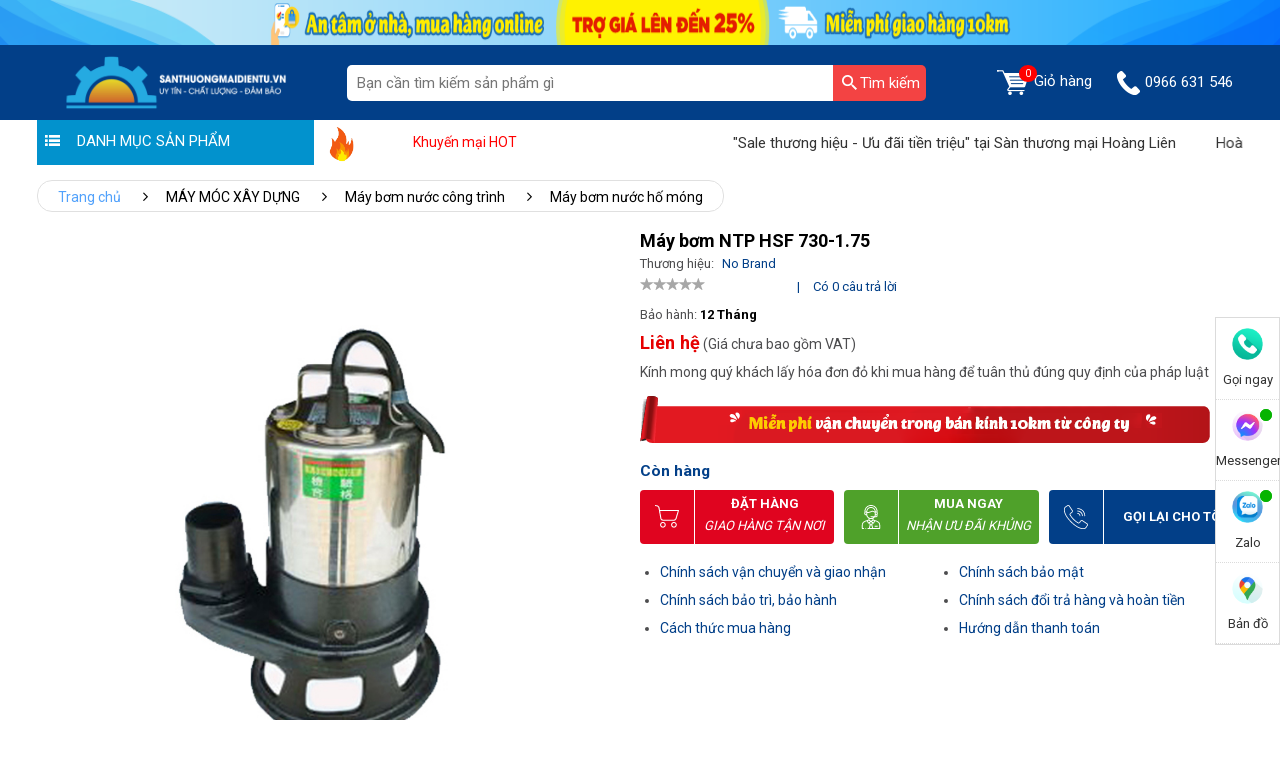

--- FILE ---
content_type: text/html; charset=UTF-8
request_url: https://santhuongmaidientu.vn/may-bom-ntp-hsf-730-1-75.html
body_size: 21476
content:
<!doctype html>
<html lang="vi">
<head>
    <meta charset="utf-8">
    <meta name="viewport" content="width=device-width, initial-scale=1">
    <meta name="csrf-token" content="0JoEP5heLCf8I2ve3Vpj1P6ejv6a57v0FAQLSYRB">
    <meta http-equiv="Content-Language" content="vi">
    <meta content="DOCUMENT" name="RESOURCE-TYPE"/>
    <meta name="revisit-after" content="1 days"/>
    <link rel="shortcut icon" href="https://santhuongmaidientu.vn/favicon-stmdt.ico"/>
    <link rel="apple-touch-icon" href="https://santhuongmaidientu.vn/assets/images/ati/apple-touch-icon.png"/>
    <link rel="apple-touch-icon" sizes="57x57" href="https://santhuongmaidientu.vn/assets/images/ati/apple-touch-icon-57x57.png"/>
    <link rel="apple-touch-icon" sizes="72x72" href="https://santhuongmaidientu.vn/assets/images/ati/apple-touch-icon-72x72.png"/>
    <link rel="apple-touch-icon" sizes="76x76" href="https://santhuongmaidientu.vn/assets/images/ati/apple-touch-icon-76x76.png"/>
    <link rel="apple-touch-icon" sizes="114x114" href="https://santhuongmaidientu.vn/assets/images/ati/apple-touch-icon-114x114.png"/>
    <link rel="apple-touch-icon" sizes="120x120" href="https://santhuongmaidientu.vn/assets/images/ati/apple-touch-icon-120x120.png"/>
    <link rel="apple-touch-icon" sizes="144x144" href="https://santhuongmaidientu.vn/assets/images/ati/apple-touch-icon-144x144.png"/>
    <link rel="apple-touch-icon" sizes="152x152" href="https://santhuongmaidientu.vn/assets/images/ati/apple-touch-icon-152x152.png"/>
    <link rel="apple-touch-icon" sizes="180x180" href="https://santhuongmaidientu.vn/assets/images/ati/apple-touch-icon-180x180.png"/>
    <link rel="preconnect" href="https://fonts.gstatic.com">
    <link media="print" onload="this.onload=null;this.removeAttribute('media');"
          href="https://fonts.googleapis.com/css2?family=Roboto:wght@300;400;500;700&display=swap" rel="stylesheet">
    <title>Máy bơm NTP HSF 730-1.75</title>
<meta name="description" content="Máy bơm NTP HSF 730-1.75 được đánh giá cao nhờ mang nhiều ưu điểm nổi bật, giá bán rẻ. Quý vị cần được tư vấn hãy gọi đến số 0983 113 582 để được hỗ trợ chi tiết">
<meta name="keywords" content="Máy bơm NTP HSF 730-1.75">
<meta name="robots" content="noindex,nofollow">
<meta property="og:title" content="Máy bơm NTP HSF 730-1.75" />
<meta property="og:description" content="Máy bơm NTP HSF 730-1.75 được đánh giá cao nhờ mang nhiều ưu điểm nổi bật, giá bán rẻ. Quý vị cần được tư vấn hãy gọi đến số 0983 113 582 để được hỗ trợ chi tiết" />
<meta property="og:type" content="website" />

<meta name="twitter:title" content="Máy bơm NTP HSF 730-1.75" />
<meta name="twitter:description" content="Máy bơm NTP HSF 730-1.75 được đánh giá cao nhờ mang nhiều ưu điểm nổi bật, giá bán rẻ. Quý vị cần được tư vấn hãy gọi đến số 0983 113 582 để được hỗ trợ chi tiết" />
<script type="application/ld+json">{"@context":"https://schema.org","@type":"WebPage","name":"Máy bơm NTP HSF 730-1.75","description":"Máy bơm NTP HSF 730-1.75 được đánh giá cao nhờ mang nhiều ưu điểm nổi bật, giá bán rẻ. Quý vị cần được tư vấn hãy gọi đến số 0983 113 582 để được hỗ trợ chi tiết"}</script>
            <link rel="stylesheet" href="https://santhuongmaidientu.vn/vendor/lwm_product/assets/libs/auto-complete/auto-complete.css?v=1">
        <link rel="stylesheet" href="https://santhuongmaidientu.vn/assets/cdn/css/swiper-bundle.css?v=1">
        <link rel="stylesheet" href="https://santhuongmaidientu.vn/assets/css/header.css?v=1">
        <link rel="stylesheet" href="https://santhuongmaidientu.vn/assets/media/css/style.css?v=1">
        <link rel="stylesheet" href="https://santhuongmaidientu.vn/assets/hoang_lien_css/style3.css?v=1">
        <link rel="stylesheet" as="font" href="https://santhuongmaidientu.vn/assets/media/css/iconfont.css?v=1">
            
    <link rel="stylesheet" href="//cdnjs.cloudflare.com/ajax/libs/Swiper/6.5.3/swiper-bundle.min.css">
    <link rel="stylesheet" href="https://santhuongmaidientu.vn/assets/css/product_detail.css?v=1">
    <link rel="stylesheet" href="https://santhuongmaidientu.vn/assets/hoang_lien_css/product_detail.css?v=1">
    <link rel="stylesheet" href="https://santhuongmaidientu.vn/assets/hoang_lien_css/product.css?v=1">

        <link rel="stylesheet" href="https://santhuongmaidientu.vn/assets/css/custom.css?v=1">
        <link rel="canonical" href="https://santhuongmaidientu.vn/may-bom-ntp-hsf-730-1-75.html" />
                <meta name='dmca-site-verification' content='c3c4alV6aWtveW4rK29VOVEzM2Mvdz090' />
<script async src="https://www.googletagmanager.com/gtag/js?id=G-P2D66YXG8L"></script>
    <script>
        window.dataLayer = window.dataLayer || [];
        function gtag(){dataLayer.push(arguments);}
        gtag('js', new Date());
        gtag('config', 'G-P2D66YXG8L');
    </script>
<!-- Global site tag (gtag.js) - Google Analytics -->
<script async src="https://www.googletagmanager.com/gtag/js?id=UA-210318759-1"></script>
<script>
  window.dataLayer = window.dataLayer || [];
  function gtag(){dataLayer.push(arguments);}
  gtag('js', new Date());

  gtag('config', 'UA-210318759-1');
</script>

<!-- Begin Not copy1 -->
    <style>
body{
-webkit-touch-callout: none;
-webkit-user-select: none;
-moz-user-select: none;
-ms-user-select: none;
-o-user-select: none;
user-select: none;
}
</style><script type=”text/JavaScript”>
function killCopy(e){
return false
}
function reEnable(){
return true
}
document.onselectstart=new Function (“return false”)
if (window.sidebar){
document.onmousedown=killCopy
document.onclick=reEnable
}
</script>
<!-- END Not copy1 -->
<!-- Begin Not copy2 -->
<script language="JavaScript">
    window.onload = function() {
        document.addEventListener("contextmenu", function(e) {
            e.preventDefault();
        }, false);
        document.addEventListener("keydown", function(e) {
            //document.onkeydown = function(e) {
            // "I" key
            if (e.ctrlKey && e.shiftKey && e.keyCode == 73) {
                disabledEvent(e);
            }
            // "J" key
            if (e.ctrlKey && e.shiftKey && e.keyCode == 74) {
                disabledEvent(e);
            }
            // "S" key + macOS
            if (e.keyCode == 83 && (navigator.platform.match("Mac") ? e.metaKey : e.ctrlKey)) {
                disabledEvent(e);
            }
            // "U" key
            if (e.ctrlKey && e.keyCode == 85) {
                disabledEvent(e);
            }
            // "F12" key
            if (event.keyCode == 123) {
                disabledEvent(e);
            }
        }, false);
 
        function disabledEvent(e) {
            if (e.stopPropagation) {
                e.stopPropagation();
            } else if (window.event) {
                window.event.cancelBubble = true;
            }
            e.preventDefault();
            return false;
        }
    };
</script>
<!-- END Not copy1 -->
    </head>
<body class="">
<header id="page-header">
    <div id="fixedSearch">
        <!-- BANNER TOP -->
    <section class="header-top">
        <picture>
                                        <img src="/storage/photos/user_admin/san.png" alt="san.png" loading="lazy" width="1920" height="45">
                    </picture>
        
    </section>
<!-- END BANNER TOP -->
        <section class="header_4_2_0" id="header_4_2_0">
            <div class="container">
                <div class="header_4_2_0__box">
                    <div class="header_4_2_0__box__section">
                        <div class="header_4_2_0__boxLogo">
                            <a href="/">
                                <img src="/storage/photos/user_admin/logo_stm.png" alt="" loading="lazy" title="" width="234" height="55">
                            </a>
                        </div>

                        <div class="iconMidd header_4_2_0__boxNav" id="icon-menu">☰</div>

                        <a href="https://santhuongmaidientu.vn/cart" class="header_4_2_0__boxNoti2">
                            <span class="cart_count_item">0</span>
                            <img style="width:55%" src="https://santhuongmaidientu.vn/assets/images/cart.png" alt="cart" title="cart"
                                 loading="lazy" width="20" height="20">
                            <span class="cart_message"></span>
                        </a>

                        <a href="tel:0966 631 546" class="iconMidd header_4_2_0__boxCall btnnkhotline">
                            <img style="width:55%" src="https://santhuongmaidientu.vn/assets/images/phone.png" alt="" loading="lazy" width="20" height="20">
                        </a>
                    </div>

                    <div class="header_4_2_0__box__section header_4_2_0__boxMain" id="menu-show">
                        <a href="#page1" class="header_4_2_0__box__item-logosb">
                            <img src="/storage/photos/user_quan_seo/logo-stmdt-9.png" alt="" loading="lazy"></a>
                        <div class="header_4_2_0__task">
                            <form role="search" method="get" class="form-search" action="https://santhuongmaidientu.vn/search.html"
                                  data-ajax="https://santhuongmaidientu.vn/ajax/search">
                                <div class="header_4_2_0__taskButton">
                                    <input type="text" value="" name="q" id="s1" class="input-search"
                                           placeholder="Bạn cần tìm kiếm sản phẩm gì">
                                    <button type="submit" id="searchsubmit" value="" class="main-search">
                                        <img src="https://santhuongmaidientu.vn/assets/icons/searching.svg" alt="Tìm kiếm"
                                             title="Tìm kiếm" loading="lazy" width="15" height="15">
                                        <span>Tìm kiếm</span>
                                    </button>
                                    <input type="hidden" name="type" value="product"/>
                                </div>
                            </form>
                        </div>

                        <ul class="menu" id="page-menu" style="background: #fff;">
                    <li class="menuSub">
            <div class="header_4_2_0__box__item arr">
                <a href="https://santhuongmaidientu.vn/mua-may-hut-bui-cong-nghiep.html"
                   class="lvl-0 menuSub2 ">



                    <picture><source srcset="/imagecache/24xh/storage/photos/user_maianhbao/icon/mhbcn.png.webp" media="" type="image/webp"><source srcset="/imagecache/24xh/storage/photos/user_maianhbao/icon/mhbcn.png" media="" type="image/png"><img data-src="/imagecache/24xh/storage/photos/user_maianhbao/icon/mhbcn.png" alt="Máy hút bụi công nghiệp" class="tns-lazy main-menu-icon" loading="lazy"   /></picture>

                    Máy hút bụi công nghiệp
                </a>
                                    <i class="icon-angle-right"></i>
                    <i class="menu-icon icon-angle-down"></i>
                            </div>
                            <div class="menuSubBox">
                    <div class="menuSubBox__c1">
                        <ul class="chunk_2">

                                                        <li class="">
    <a href="https://santhuongmaidientu.vn/may-hut-bui-palada.html">




        <picture><source srcset="/imagecache/24xh/storage/photos/user_maianhbao/icon/may-hut-bui-cong-nghiep-Palada.png.webp" media="" type="image/webp"><source srcset="/imagecache/24xh/storage/photos/user_maianhbao/icon/may-hut-bui-cong-nghiep-Palada.png" media="" type="image/png"><img data-src="/imagecache/24xh/storage/photos/user_maianhbao/icon/may-hut-bui-cong-nghiep-Palada.png" alt="Máy hút bụi Palada" class="tns-lazy main-menu-icon" loading="lazy"   /></picture>

        Máy hút bụi Palada
    </a>
</li>









                                                            <li class="">
    <a href="https://santhuongmaidientu.vn/may-hut-bui-supper-clean.html">




        <picture><source srcset="/imagecache/24xh/storage/photos/user_maianhbao/icon/may-hut-bui-nuoc-cong-nghiep-Supper-Clean.jpg.webp" media="" type="image/webp"><source srcset="/imagecache/24xh/storage/photos/user_maianhbao/icon/may-hut-bui-nuoc-cong-nghiep-Supper-Clean.jpg" media="" type="image/jpeg"><img data-src="/imagecache/24xh/storage/photos/user_maianhbao/icon/may-hut-bui-nuoc-cong-nghiep-Supper-Clean.jpg" alt="Máy hút bụi Supper Clean" class="tns-lazy main-menu-icon" loading="lazy"   /></picture>

        Máy hút bụi Supper Clean
    </a>
</li>









                                                            <li class="">
    <a href="https://santhuongmaidientu.vn/may-hut-bui-topclean.html">




        <picture><source srcset="/imagecache/24xh/storage/photos/user_maianhbao/icon/may-hut-bui-cong-nghiep-TopClean.jpg.webp" media="" type="image/webp"><source srcset="/imagecache/24xh/storage/photos/user_maianhbao/icon/may-hut-bui-cong-nghiep-TopClean.jpg" media="" type="image/jpeg"><img data-src="/imagecache/24xh/storage/photos/user_maianhbao/icon/may-hut-bui-cong-nghiep-TopClean.jpg" alt="Máy hút bụi TopClean" class="tns-lazy main-menu-icon" loading="lazy"   /></picture>

        Máy hút bụi TopClean
    </a>
</li>









                                                            <li class="">
    <a href="https://santhuongmaidientu.vn/may-hut-bui-camry.html">




        <picture><source srcset="/imagecache/24xh/storage/photos/user_maianhbao/icon/may-hut-bui-cong-nghiep-Camry.png.webp" media="" type="image/webp"><source srcset="/imagecache/24xh/storage/photos/user_maianhbao/icon/may-hut-bui-cong-nghiep-Camry.png" media="" type="image/png"><img data-src="/imagecache/24xh/storage/photos/user_maianhbao/icon/may-hut-bui-cong-nghiep-Camry.png" alt="Máy hút bụi Camry" class="tns-lazy main-menu-icon" loading="lazy"   /></picture>

        Máy hút bụi Camry
    </a>
</li>









                                                            <li class="">
    <a href="https://santhuongmaidientu.vn/may-hut-bui-kumisai.html">




        <picture><source srcset="/imagecache/24xh/storage/photos/user_maianhbao/icon/may-hut-bui-hut-nuoc-Kumisai.png.webp" media="" type="image/webp"><source srcset="/imagecache/24xh/storage/photos/user_maianhbao/icon/may-hut-bui-hut-nuoc-Kumisai.png" media="" type="image/png"><img data-src="/imagecache/24xh/storage/photos/user_maianhbao/icon/may-hut-bui-hut-nuoc-Kumisai.png" alt="Máy hút bụi Kumisai" class="tns-lazy main-menu-icon" loading="lazy"   /></picture>

        Máy hút bụi Kumisai
    </a>
</li>









                                                            <li class="">
    <a href="https://santhuongmaidientu.vn/may-hut-bui-kungfu-clean.html">




        <picture><source srcset="/imagecache/24xh/storage/photos/user_maianhbao/icon/may-hut-bui-Kungfu-Clean.png.webp" media="" type="image/webp"><source srcset="/imagecache/24xh/storage/photos/user_maianhbao/icon/may-hut-bui-Kungfu-Clean.png" media="" type="image/png"><img data-src="/imagecache/24xh/storage/photos/user_maianhbao/icon/may-hut-bui-Kungfu-Clean.png" alt="Máy hút bụi Kungfu Clean" class="tns-lazy main-menu-icon" loading="lazy"   /></picture>

        Máy hút bụi Kungfu Clean
    </a>
</li>









                                                            <li class="">
    <a href="https://santhuongmaidientu.vn/may-hut-bui-ipc.html">




        <picture><source srcset="/imagecache/24xh/storage/photos/user_maianhbao/icon/may-hut-bui-kho-uot-IPC.png.webp" media="" type="image/webp"><source srcset="/imagecache/24xh/storage/photos/user_maianhbao/icon/may-hut-bui-kho-uot-IPC.png" media="" type="image/png"><img data-src="/imagecache/24xh/storage/photos/user_maianhbao/icon/may-hut-bui-kho-uot-IPC.png" alt="Máy hút bụi IPC" class="tns-lazy main-menu-icon" loading="lazy"   /></picture>

        Máy hút bụi IPC
    </a>
</li>









                                                            <li class="">
    <a href="https://santhuongmaidientu.vn/may-hut-bui-typhoon.html">




        <picture><source srcset="/imagecache/24xh/storage/photos/user_maianhbao/icon/may-hut-bui-typhoon.jpg.webp" media="" type="image/webp"><source srcset="/imagecache/24xh/storage/photos/user_maianhbao/icon/may-hut-bui-typhoon.jpg" media="" type="image/jpeg"><img data-src="/imagecache/24xh/storage/photos/user_maianhbao/icon/may-hut-bui-typhoon.jpg" alt="Máy hút bụi Typhoon" class="tns-lazy main-menu-icon" loading="lazy"   /></picture>

        Máy hút bụi Typhoon
    </a>
</li>









                                                            <li class="">
    <a href="https://santhuongmaidientu.vn/may-giat-tham-phun-hut.html">




        <picture><source srcset="/imagecache/24xh/storage/photos/user_maianhbao/icon/may-giat-tham.png.webp" media="" type="image/webp"><source srcset="/imagecache/24xh/storage/photos/user_maianhbao/icon/may-giat-tham.png" media="" type="image/png"><img data-src="/imagecache/24xh/storage/photos/user_maianhbao/icon/may-giat-tham.png" alt="Máy giặt thảm phun hút" class="tns-lazy main-menu-icon" loading="lazy"   /></picture>

        Máy giặt thảm phun hút
    </a>
</li>









                                                            <li class="">
    <a href="https://santhuongmaidientu.vn/linh-kien-may-hut-bui.html">




        <picture><source srcset="/imagecache/24xh/storage/photos/user_maianhbao/icon/linh-kien-mhb.jpg.webp" media="" type="image/webp"><source srcset="/imagecache/24xh/storage/photos/user_maianhbao/icon/linh-kien-mhb.jpg" media="" type="image/jpeg"><img data-src="/imagecache/24xh/storage/photos/user_maianhbao/icon/linh-kien-mhb.jpg" alt="Linh kiện máy hút bụi" class="tns-lazy main-menu-icon" loading="lazy"   /></picture>

        Linh kiện máy hút bụi
    </a>
</li>









                                                    </ul>
                    </div>
                </div>
                    </li>
                    <li class="menuSub">
            <div class="header_4_2_0__box__item arr">
                <a href="https://santhuongmaidientu.vn/mua-may-xit-rua-xe-cao-ap.html"
                   class="lvl-0 menuSub2 ">



                    <picture><source srcset="/imagecache/24xh/storage/photos/user_maianhbao/banner-icon/may-rua-xe.png.webp" media="" type="image/webp"><source srcset="/imagecache/24xh/storage/photos/user_maianhbao/banner-icon/may-rua-xe.png" media="" type="image/png"><img data-src="/imagecache/24xh/storage/photos/user_maianhbao/banner-icon/may-rua-xe.png" alt="Máy rửa xe" class="tns-lazy main-menu-icon" loading="lazy"   /></picture>

                    Máy rửa xe
                </a>
                                    <i class="icon-angle-right"></i>
                    <i class="menu-icon icon-angle-down"></i>
                            </div>
                            <div class="menuSubBox">
                    <div class="menuSubBox__c1">
                        <ul class="chunk_2">

                                                        <li class="">
    <a href="https://santhuongmaidientu.vn/may-rua-xe-palada.html">




        <picture><source srcset="/imagecache/24xh/storage/photos/user_maianhbao/banner-icon/may-xit-rua-xe-Palada.png.webp" media="" type="image/webp"><source srcset="/imagecache/24xh/storage/photos/user_maianhbao/banner-icon/may-xit-rua-xe-Palada.png" media="" type="image/png"><img data-src="/imagecache/24xh/storage/photos/user_maianhbao/banner-icon/may-xit-rua-xe-Palada.png" alt="Máy rửa xe Palada" class="tns-lazy main-menu-icon" loading="lazy"   /></picture>

        Máy rửa xe Palada
    </a>
</li>









                                                            <li class="">
    <a href="https://santhuongmaidientu.vn/may-rua-xe-lutian.html">




        <picture><source srcset="/imagecache/24xh/storage/photos/user_maianhbao/banner-icon/may-xit-rua-Lutian.png.webp" media="" type="image/webp"><source srcset="/imagecache/24xh/storage/photos/user_maianhbao/banner-icon/may-xit-rua-Lutian.png" media="" type="image/png"><img data-src="/imagecache/24xh/storage/photos/user_maianhbao/banner-icon/may-xit-rua-Lutian.png" alt="Máy rửa xe Lutian" class="tns-lazy main-menu-icon" loading="lazy"   /></picture>

        Máy rửa xe Lutian
    </a>
</li>









                                                            <li class="">
    <a href="https://santhuongmaidientu.vn/may-rua-xe-ipc.html">




        <picture><source srcset="/imagecache/24xh/storage/photos/user_mai_anh_bao/may-rua-xe-mini-IPC.jpg.webp" media="" type="image/webp"><source srcset="/imagecache/24xh/storage/photos/user_mai_anh_bao/may-rua-xe-mini-IPC.jpg" media="" type="image/jpeg"><img data-src="/imagecache/24xh/storage/photos/user_mai_anh_bao/may-rua-xe-mini-IPC.jpg" alt="Máy rửa xe IPC" class="tns-lazy main-menu-icon" loading="lazy"   /></picture>

        Máy rửa xe IPC
    </a>
</li>









                                                            <li class="">
    <a href="https://santhuongmaidientu.vn/may-rua-xe-cao-ap.html">




        <picture><source srcset="/imagecache/24xh/storage/photos/user_maianhbao/banner-icon/may-rua-xe-cao-ap.png.webp" media="" type="image/webp"><source srcset="/imagecache/24xh/storage/photos/user_maianhbao/banner-icon/may-rua-xe-cao-ap.png" media="" type="image/png"><img data-src="/imagecache/24xh/storage/photos/user_maianhbao/banner-icon/may-rua-xe-cao-ap.png" alt="Máy rửa xe cao áp" class="tns-lazy main-menu-icon" loading="lazy"   /></picture>

        Máy rửa xe cao áp
    </a>
</li>









                                                            <li class="">
    <a href="https://santhuongmaidientu.vn/mua-may-rua-xe-gia-dinh.html">




        <picture><source srcset="/imagecache/24xh/storage/photos/user_maianhbao/banner-icon/may-rua-xe-gia-dinh.png.webp" media="" type="image/webp"><source srcset="/imagecache/24xh/storage/photos/user_maianhbao/banner-icon/may-rua-xe-gia-dinh.png" media="" type="image/png"><img data-src="/imagecache/24xh/storage/photos/user_maianhbao/banner-icon/may-rua-xe-gia-dinh.png" alt="Máy rửa xe gia đình" class="tns-lazy main-menu-icon" loading="lazy"   /></picture>

        Máy rửa xe gia đình
    </a>
</li>









                                                            <li class="">
    <a href="https://santhuongmaidientu.vn/may-rua-xe-kumisai.html">




        <picture><source srcset="/imagecache/24xh/storage/photos/user_maianhbao/banner-icon/may-rua-xe-kumisai.png.webp" media="" type="image/webp"><source srcset="/imagecache/24xh/storage/photos/user_maianhbao/banner-icon/may-rua-xe-kumisai.png" media="" type="image/png"><img data-src="/imagecache/24xh/storage/photos/user_maianhbao/banner-icon/may-rua-xe-kumisai.png" alt="Máy rửa xe Kumisai" class="tns-lazy main-menu-icon" loading="lazy"   /></picture>

        Máy rửa xe Kumisai
    </a>
</li>









                                                            <li class="">
    <a href="https://santhuongmaidientu.vn/may-rua-xe-v-jet.html">




        <picture><source srcset="/imagecache/24xh/storage/photos/user_maianhbao/banner-icon/may-rua-xe-v-jet.png.webp" media="" type="image/webp"><source srcset="/imagecache/24xh/storage/photos/user_maianhbao/banner-icon/may-rua-xe-v-jet.png" media="" type="image/png"><img data-src="/imagecache/24xh/storage/photos/user_maianhbao/banner-icon/may-rua-xe-v-jet.png" alt="Máy rửa xe V-Jet" class="tns-lazy main-menu-icon" loading="lazy"   /></picture>

        Máy rửa xe V-Jet
    </a>
</li>









                                                            <li class="">
    <a href="https://santhuongmaidientu.vn/may-rua-xe-ap-luc-cao-kouritsu.html">




        <picture><source srcset="/imagecache/24xh/storage/photos/user_maianhbao/banner-icon/may-rua-xe-Kouritsu.png.webp" media="" type="image/webp"><source srcset="/imagecache/24xh/storage/photos/user_maianhbao/banner-icon/may-rua-xe-Kouritsu.png" media="" type="image/png"><img data-src="/imagecache/24xh/storage/photos/user_maianhbao/banner-icon/may-rua-xe-Kouritsu.png" alt="Máy rửa xe Kouritsu" class="tns-lazy main-menu-icon" loading="lazy"   /></picture>

        Máy rửa xe Kouritsu
    </a>
</li>









                                                            <li class="">
    <a href="https://santhuongmaidientu.vn/may-rua-xe-hoi-nuoc-nong.html">




        <picture><source srcset="/imagecache/24xh/storage/photos/user_maianhbao/banner-icon/may-rua-xe-nuoc-nong.png.webp" media="" type="image/webp"><source srcset="/imagecache/24xh/storage/photos/user_maianhbao/banner-icon/may-rua-xe-nuoc-nong.png" media="" type="image/png"><img data-src="/imagecache/24xh/storage/photos/user_maianhbao/banner-icon/may-rua-xe-nuoc-nong.png" alt="Máy rửa xe hơi nước nóng" class="tns-lazy main-menu-icon" loading="lazy"   /></picture>

        Máy rửa xe hơi nước nóng
    </a>
</li>









                                                            <li class="">
    <a href="https://santhuongmaidientu.vn/may-rua-xe-airtek.html">




        <picture><source srcset="/imagecache/24xh/storage/photos/user_maianhbao/banner-icon/may-rua-xe-airtek.png.webp" media="" type="image/webp"><source srcset="/imagecache/24xh/storage/photos/user_maianhbao/banner-icon/may-rua-xe-airtek.png" media="" type="image/png"><img data-src="/imagecache/24xh/storage/photos/user_maianhbao/banner-icon/may-rua-xe-airtek.png" alt="Máy rửa xe Airtek" class="tns-lazy main-menu-icon" loading="lazy"   /></picture>

        Máy rửa xe Airtek
    </a>
</li>









                                                            <li class="">
    <a href="https://santhuongmaidientu.vn/binh-bot-tuyet.html">




        <picture><source srcset="/imagecache/24xh/storage/photos/user_maianhbao/banner-icon/binh-bot-tuyet.png.webp" media="" type="image/webp"><source srcset="/imagecache/24xh/storage/photos/user_maianhbao/banner-icon/binh-bot-tuyet.png" media="" type="image/png"><img data-src="/imagecache/24xh/storage/photos/user_maianhbao/banner-icon/binh-bot-tuyet.png" alt="Bình bọt tuyết" class="tns-lazy main-menu-icon" loading="lazy"   /></picture>

        Bình bọt tuyết
    </a>
</li>









                                                            <li class="">
    <a href="https://santhuongmaidientu.vn/dung-dich-rua-xe-khong-cham.html">




        <picture><source srcset="/imagecache/24xh/storage/photos/user_maianhbao/banner-icon/dung-dich-rua-xe-khong-cham.png.webp" media="" type="image/webp"><source srcset="/imagecache/24xh/storage/photos/user_maianhbao/banner-icon/dung-dich-rua-xe-khong-cham.png" media="" type="image/png"><img data-src="/imagecache/24xh/storage/photos/user_maianhbao/banner-icon/dung-dich-rua-xe-khong-cham.png" alt="Dung dịch rửa xe không chạm" class="tns-lazy main-menu-icon" loading="lazy"   /></picture>

        Dung dịch rửa xe không chạm
    </a>
</li>









                                                            <li class="">
    <a href="https://santhuongmaidientu.vn/phu-kien-may-rua-xe.html">




        <picture><source srcset="/imagecache/24xh/storage/photos/user_maianhbao/banner-icon/phu-kien-may-rua-xe.png.webp" media="" type="image/webp"><source srcset="/imagecache/24xh/storage/photos/user_maianhbao/banner-icon/phu-kien-may-rua-xe.png" media="" type="image/png"><img data-src="/imagecache/24xh/storage/photos/user_maianhbao/banner-icon/phu-kien-may-rua-xe.png" alt="Phụ kiện máy rửa xe" class="tns-lazy main-menu-icon" loading="lazy"   /></picture>

        Phụ kiện máy rửa xe
    </a>
</li>









                                                    </ul>
                    </div>
                </div>
                    </li>
                    <li class="menuSub">
            <div class="header_4_2_0__box__item arr">
                <a href="https://santhuongmaidientu.vn/mua-may-cha-san.html"
                   class="lvl-0 menuSub2 ">



                    <picture><source srcset="/imagecache/24xh/storage/photos/user_maianhbao/icon/may-cha-san.png.webp" media="" type="image/webp"><source srcset="/imagecache/24xh/storage/photos/user_maianhbao/icon/may-cha-san.png" media="" type="image/png"><img data-src="/imagecache/24xh/storage/photos/user_maianhbao/icon/may-cha-san.png" alt="Máy chà sàn" class="tns-lazy main-menu-icon" loading="lazy"   /></picture>

                    Máy chà sàn
                </a>
                                    <i class="icon-angle-right"></i>
                    <i class="menu-icon icon-angle-down"></i>
                            </div>
                            <div class="menuSubBox">
                    <div class="menuSubBox__c1">
                        <ul class="chunk_2">

                                                        <li class="">
    <a href="https://santhuongmaidientu.vn/may-cha-san-palada.html">




        <picture><source srcset="/imagecache/24xh/storage/photos/user_maianhbao/icon/may-cha-san-Palada.png.webp" media="" type="image/webp"><source srcset="/imagecache/24xh/storage/photos/user_maianhbao/icon/may-cha-san-Palada.png" media="" type="image/png"><img data-src="/imagecache/24xh/storage/photos/user_maianhbao/icon/may-cha-san-Palada.png" alt="Máy chà sàn Palada" class="tns-lazy main-menu-icon" loading="lazy"   /></picture>

        Máy chà sàn Palada
    </a>
</li>









                                                            <li class="">
    <a href="https://santhuongmaidientu.vn/may-cha-san-kumisai.html">




        <picture><source srcset="/imagecache/24xh/storage/photos/user_maianhbao/icon/may-cha-san-kumisai.png.webp" media="" type="image/webp"><source srcset="/imagecache/24xh/storage/photos/user_maianhbao/icon/may-cha-san-kumisai.png" media="" type="image/png"><img data-src="/imagecache/24xh/storage/photos/user_maianhbao/icon/may-cha-san-kumisai.png" alt="Máy chà sàn Kumisai" class="tns-lazy main-menu-icon" loading="lazy"   /></picture>

        Máy chà sàn Kumisai
    </a>
</li>









                                                            <li class="">
    <a href="https://santhuongmaidientu.vn/may-cha-san-lien-hop.html">




        <picture><source srcset="/imagecache/24xh/storage/photos/user_maianhbao/icon/may-cha-san-lien-hop.png.webp" media="" type="image/webp"><source srcset="/imagecache/24xh/storage/photos/user_maianhbao/icon/may-cha-san-lien-hop.png" media="" type="image/png"><img data-src="/imagecache/24xh/storage/photos/user_maianhbao/icon/may-cha-san-lien-hop.png" alt="Máy chà sàn liên hợp" class="tns-lazy main-menu-icon" loading="lazy"   /></picture>

        Máy chà sàn liên hợp
    </a>
</li>









                                                            <li class="">
    <a href="https://santhuongmaidientu.vn/may-cha-san-don.html">




        <picture><source srcset="/imagecache/24xh/storage/photos/user_maianhbao/icon/may-cha-san-don.png.webp" media="" type="image/webp"><source srcset="/imagecache/24xh/storage/photos/user_maianhbao/icon/may-cha-san-don.png" media="" type="image/png"><img data-src="/imagecache/24xh/storage/photos/user_maianhbao/icon/may-cha-san-don.png" alt="Máy chà sàn đơn" class="tns-lazy main-menu-icon" loading="lazy"   /></picture>

        Máy chà sàn đơn
    </a>
</li>









                                                            <li class="">
    <a href="https://santhuongmaidientu.vn/may-cha-san-ngoi-lai.html">




        <picture><source srcset="/imagecache/24xh/storage/photos/user_maianhbao/icon/may-cha-san-ngoi-lai.png.webp" media="" type="image/webp"><source srcset="/imagecache/24xh/storage/photos/user_maianhbao/icon/may-cha-san-ngoi-lai.png" media="" type="image/png"><img data-src="/imagecache/24xh/storage/photos/user_maianhbao/icon/may-cha-san-ngoi-lai.png" alt="Máy chà sàn ngồi lái" class="tns-lazy main-menu-icon" loading="lazy"   /></picture>

        Máy chà sàn ngồi lái
    </a>
</li>









                                                            <li class="">
    <a href="https://santhuongmaidientu.vn/may-cha-san-kungfu-clean.html">




        <picture><source srcset="/imagecache/24xh/storage/photos/user_maianhbao/icon/may-cha-san-Kungfu-Clean.png.webp" media="" type="image/webp"><source srcset="/imagecache/24xh/storage/photos/user_maianhbao/icon/may-cha-san-Kungfu-Clean.png" media="" type="image/png"><img data-src="/imagecache/24xh/storage/photos/user_maianhbao/icon/may-cha-san-Kungfu-Clean.png" alt="Máy chà sàn Kungfu Clean" class="tns-lazy main-menu-icon" loading="lazy"   /></picture>

        Máy chà sàn Kungfu Clean
    </a>
</li>









                                                            <li class="">
    <a href="https://santhuongmaidientu.vn/may-cha-san-supper-clean.html">




        <picture><source srcset="/imagecache/24xh/storage/photos/user_maianhbao/icon/may-cha-san-ta-supper-clean.png.webp" media="" type="image/webp"><source srcset="/imagecache/24xh/storage/photos/user_maianhbao/icon/may-cha-san-ta-supper-clean.png" media="" type="image/png"><img data-src="/imagecache/24xh/storage/photos/user_maianhbao/icon/may-cha-san-ta-supper-clean.png" alt="Máy chà sàn Supper Clean" class="tns-lazy main-menu-icon" loading="lazy"   /></picture>

        Máy chà sàn Supper Clean
    </a>
</li>









                                                            <li class="">
    <a href="https://santhuongmaidientu.vn/may-cha-san-lien-hop-ipc.html">




        <picture><source srcset="/imagecache/24xh/storage/photos/user_maianhbao/icon/may-cha-san-IPC.png.webp" media="" type="image/webp"><source srcset="/imagecache/24xh/storage/photos/user_maianhbao/icon/may-cha-san-IPC.png" media="" type="image/png"><img data-src="/imagecache/24xh/storage/photos/user_maianhbao/icon/may-cha-san-IPC.png" alt="Máy chà sàn IPC" class="tns-lazy main-menu-icon" loading="lazy"   /></picture>

        Máy chà sàn IPC
    </a>
</li>









                                                            <li class="">
    <a href="https://santhuongmaidientu.vn/may-cha-san-camry.html">




        <picture><source srcset="/imagecache/24xh/storage/photos/user_maianhbao/icon/may-cha-san-CAMRY.png.webp" media="" type="image/webp"><source srcset="/imagecache/24xh/storage/photos/user_maianhbao/icon/may-cha-san-CAMRY.png" media="" type="image/png"><img data-src="/imagecache/24xh/storage/photos/user_maianhbao/icon/may-cha-san-CAMRY.png" alt="Máy chà sàn Camry" class="tns-lazy main-menu-icon" loading="lazy"   /></picture>

        Máy chà sàn Camry
    </a>
</li>









                                                            <li class="">
    <a href="https://santhuongmaidientu.vn/may-danh-bong-san.html">




        <picture><source srcset="/imagecache/24xh/storage/photos/user_maianhbao/icon/may-danh-bong-san.png.webp" media="" type="image/webp"><source srcset="/imagecache/24xh/storage/photos/user_maianhbao/icon/may-danh-bong-san.png" media="" type="image/png"><img data-src="/imagecache/24xh/storage/photos/user_maianhbao/icon/may-danh-bong-san.png" alt="Máy đánh bóng sàn" class="tns-lazy main-menu-icon" loading="lazy"   /></picture>

        Máy đánh bóng sàn
    </a>
</li>









                                                            <li class="">
    <a href="https://santhuongmaidientu.vn/quat-thoi-tham.html">




        <picture><source srcset="/imagecache/24xh/storage/photos/user_maianhbao/icon/quat-say-tham.png.webp" media="" type="image/webp"><source srcset="/imagecache/24xh/storage/photos/user_maianhbao/icon/quat-say-tham.png" media="" type="image/png"><img data-src="/imagecache/24xh/storage/photos/user_maianhbao/icon/quat-say-tham.png" alt="Quạt thổi thảm" class="tns-lazy main-menu-icon" loading="lazy"   /></picture>

        Quạt thổi thảm
    </a>
</li>









                                                            <li class="">
    <a href="https://santhuongmaidientu.vn/may-mai-san.html">




        <picture><source srcset="/imagecache/24xh/storage/photos/user_maianhbao/icon/may-mai-san.png.webp" media="" type="image/webp"><source srcset="/imagecache/24xh/storage/photos/user_maianhbao/icon/may-mai-san.png" media="" type="image/png"><img data-src="/imagecache/24xh/storage/photos/user_maianhbao/icon/may-mai-san.png" alt="Máy mài sàn" class="tns-lazy main-menu-icon" loading="lazy"   /></picture>

        Máy mài sàn
    </a>
</li>









                                                            <li class="">
    <a href="https://santhuongmaidientu.vn/phu-kien-may-cha-san.html">




        <picture><source srcset="/imagecache/24xh/storage/photos/user_maianhbao/icon/phu-kien-may-cha-san.png.webp" media="" type="image/webp"><source srcset="/imagecache/24xh/storage/photos/user_maianhbao/icon/phu-kien-may-cha-san.png" media="" type="image/png"><img data-src="/imagecache/24xh/storage/photos/user_maianhbao/icon/phu-kien-may-cha-san.png" alt="Phụ kiện máy chà sàn" class="tns-lazy main-menu-icon" loading="lazy"   /></picture>

        Phụ kiện máy chà sàn
    </a>
</li>









                                                    </ul>
                    </div>
                </div>
                    </li>
                    <li class="menuSub">
            <div class="header_4_2_0__box__item arr">
                <a href="https://santhuongmaidientu.vn/mua-may-nen-khi.html"
                   class="lvl-0 menuSub2 ">



                    <picture><source srcset="/imagecache/24xh/storage/photos/user_maianhbao/icon/may-nen-khi.png.webp" media="" type="image/webp"><source srcset="/imagecache/24xh/storage/photos/user_maianhbao/icon/may-nen-khi.png" media="" type="image/png"><img data-src="/imagecache/24xh/storage/photos/user_maianhbao/icon/may-nen-khi.png" alt="Máy nén khí" class="tns-lazy main-menu-icon" loading="lazy"   /></picture>

                    Máy nén khí
                </a>
                                    <i class="icon-angle-right"></i>
                    <i class="menu-icon icon-angle-down"></i>
                            </div>
                            <div class="menuSubBox">
                    <div class="menuSubBox__c1">
                        <ul class="chunk_2">

                                                        <li class="">
    <a href="https://santhuongmaidientu.vn/may-nen-khi-puma.html">




        <picture><source srcset="/imagecache/24xh/storage/photos/user_maianhbao/icon/may-nen-khi-puma.png.webp" media="" type="image/webp"><source srcset="/imagecache/24xh/storage/photos/user_maianhbao/icon/may-nen-khi-puma.png" media="" type="image/png"><img data-src="/imagecache/24xh/storage/photos/user_maianhbao/icon/may-nen-khi-puma.png" alt="Máy nén khí Puma" class="tns-lazy main-menu-icon" loading="lazy"   /></picture>

        Máy nén khí Puma
    </a>
</li>









                                                            <li class="">
    <a href="https://santhuongmaidientu.vn/may-nen-khi-kumisai.html">




        <picture><source srcset="/imagecache/24xh/storage/photos/user_maianhbao/icon/may-nen-khi-kumisai.png.webp" media="" type="image/webp"><source srcset="/imagecache/24xh/storage/photos/user_maianhbao/icon/may-nen-khi-kumisai.png" media="" type="image/png"><img data-src="/imagecache/24xh/storage/photos/user_maianhbao/icon/may-nen-khi-kumisai.png" alt="Máy nén khí Kumisai" class="tns-lazy main-menu-icon" loading="lazy"   /></picture>

        Máy nén khí Kumisai
    </a>
</li>









                                                            <li class="">
    <a href="https://santhuongmaidientu.vn/may-nen-khi-palada.html">




        <picture><source srcset="/imagecache/24xh/storage/photos/user_maianhbao/icon/may-nen-khi-palada.png.webp" media="" type="image/webp"><source srcset="/imagecache/24xh/storage/photos/user_maianhbao/icon/may-nen-khi-palada.png" media="" type="image/png"><img data-src="/imagecache/24xh/storage/photos/user_maianhbao/icon/may-nen-khi-palada.png" alt="Máy nén khí Palada" class="tns-lazy main-menu-icon" loading="lazy"   /></picture>

        Máy nén khí Palada
    </a>
</li>









                                                            <li class="">
    <a href="https://santhuongmaidientu.vn/may-nen-khi-fusheng.html">




        <picture><source srcset="/imagecache/24xh/storage/photos/user_maianhbao/icon/may-nen-khi-fusheng.png.webp" media="" type="image/webp"><source srcset="/imagecache/24xh/storage/photos/user_maianhbao/icon/may-nen-khi-fusheng.png" media="" type="image/png"><img data-src="/imagecache/24xh/storage/photos/user_maianhbao/icon/may-nen-khi-fusheng.png" alt="Máy nén khí Fusheng" class="tns-lazy main-menu-icon" loading="lazy"   /></picture>

        Máy nén khí Fusheng
    </a>
</li>









                                                            <li class="">
    <a href="https://santhuongmaidientu.vn/may-nen-khi-pegasus.html">




        <picture><source srcset="/imagecache/24xh/storage/photos/user_maianhbao/icon/may-nen-khi-pegasus.png.webp" media="" type="image/webp"><source srcset="/imagecache/24xh/storage/photos/user_maianhbao/icon/may-nen-khi-pegasus.png" media="" type="image/png"><img data-src="/imagecache/24xh/storage/photos/user_maianhbao/icon/may-nen-khi-pegasus.png" alt="Máy nén khí Pegasus" class="tns-lazy main-menu-icon" loading="lazy"   /></picture>

        Máy nén khí Pegasus
    </a>
</li>









                                                            <li class="">
    <a href="https://santhuongmaidientu.vn/may-nen-khi-khong-dau.html">




        <picture><source srcset="/imagecache/24xh/storage/photos/user_maianhbao/icon/may-nen-khi-khong-dau.png.webp" media="" type="image/webp"><source srcset="/imagecache/24xh/storage/photos/user_maianhbao/icon/may-nen-khi-khong-dau.png" media="" type="image/png"><img data-src="/imagecache/24xh/storage/photos/user_maianhbao/icon/may-nen-khi-khong-dau.png" alt="Máy nén khí không dầu" class="tns-lazy main-menu-icon" loading="lazy"   /></picture>

        Máy nén khí không dầu
    </a>
</li>









                                                            <li class="">
    <a href="https://santhuongmaidientu.vn/may-nen-khi-wing.html">




        <picture><source srcset="/imagecache/24xh/storage/photos/user_maianhbao/icon/may-nen-khi-wing.png.webp" media="" type="image/webp"><source srcset="/imagecache/24xh/storage/photos/user_maianhbao/icon/may-nen-khi-wing.png" media="" type="image/png"><img data-src="/imagecache/24xh/storage/photos/user_maianhbao/icon/may-nen-khi-wing.png" alt="Máy nén khí Wing" class="tns-lazy main-menu-icon" loading="lazy"   /></picture>

        Máy nén khí Wing
    </a>
</li>









                                                            <li class="">
    <a href="https://santhuongmaidientu.vn/may-nen-khi-airtek.html">




        <picture><source srcset="/imagecache/24xh/storage/photos/user_maianhbao/icon/may-nen-khi-airtek.png.webp" media="" type="image/webp"><source srcset="/imagecache/24xh/storage/photos/user_maianhbao/icon/may-nen-khi-airtek.png" media="" type="image/png"><img data-src="/imagecache/24xh/storage/photos/user_maianhbao/icon/may-nen-khi-airtek.png" alt="Máy nén khí Airtek" class="tns-lazy main-menu-icon" loading="lazy"   /></picture>

        Máy nén khí Airtek
    </a>
</li>









                                                            <li class="">
    <a href="https://santhuongmaidientu.vn/may-nen-khi-mini.html">




        <picture><source srcset="/imagecache/24xh/storage/photos/user_maianhbao/icon/may-nen-khi-mini.png.webp" media="" type="image/webp"><source srcset="/imagecache/24xh/storage/photos/user_maianhbao/icon/may-nen-khi-mini.png" media="" type="image/png"><img data-src="/imagecache/24xh/storage/photos/user_maianhbao/icon/may-nen-khi-mini.png" alt="Máy nén khí mini" class="tns-lazy main-menu-icon" loading="lazy"   /></picture>

        Máy nén khí mini
    </a>
</li>









                                                            <li class="">
    <a href="https://santhuongmaidientu.vn/may-nen-khi-piston.html">




        <picture><source srcset="/imagecache/24xh/storage/photos/user_maianhbao/icon/may-nen-khi-piston.png.webp" media="" type="image/webp"><source srcset="/imagecache/24xh/storage/photos/user_maianhbao/icon/may-nen-khi-piston.png" media="" type="image/png"><img data-src="/imagecache/24xh/storage/photos/user_maianhbao/icon/may-nen-khi-piston.png" alt="Máy nén khí piston" class="tns-lazy main-menu-icon" loading="lazy"   /></picture>

        Máy nén khí piston
    </a>
</li>









                                                            <li class="">
    <a href="https://santhuongmaidientu.vn/may-nen-khi-truc-vit.html">




        <picture><source srcset="/imagecache/24xh/storage/photos/user_maianhbao/icon/may-nen-khi-truc-vit.png.webp" media="" type="image/webp"><source srcset="/imagecache/24xh/storage/photos/user_maianhbao/icon/may-nen-khi-truc-vit.png" media="" type="image/png"><img data-src="/imagecache/24xh/storage/photos/user_maianhbao/icon/may-nen-khi-truc-vit.png" alt="Máy nén khí trục vít" class="tns-lazy main-menu-icon" loading="lazy"   /></picture>

        Máy nén khí trục vít
    </a>
</li>









                                                            <li class="">
    <a href="https://santhuongmaidientu.vn/phu-tung-may-nen-khi.html">




        <picture><source srcset="/imagecache/24xh/storage/photos/user_maianhbao/icon/phu-kien-may-nen-khi.png.webp" media="" type="image/webp"><source srcset="/imagecache/24xh/storage/photos/user_maianhbao/icon/phu-kien-may-nen-khi.png" media="" type="image/png"><img data-src="/imagecache/24xh/storage/photos/user_maianhbao/icon/phu-kien-may-nen-khi.png" alt="Phụ tùng máy nén khí" class="tns-lazy main-menu-icon" loading="lazy"   /></picture>

        Phụ tùng máy nén khí
    </a>
</li>









                                                            <li class="">
    <a href="https://santhuongmaidientu.vn/may-nen-khi-pony.html">




        <picture><source srcset="/imagecache/24xh/storage/photos/user_nhuan_content/may-nen-khi-pony.jpg.webp" media="" type="image/webp"><source srcset="/imagecache/24xh/storage/photos/user_nhuan_content/may-nen-khi-pony.jpg" media="" type="image/jpeg"><img data-src="/imagecache/24xh/storage/photos/user_nhuan_content/may-nen-khi-pony.jpg" alt="Máy nén khí Pony" class="tns-lazy main-menu-icon" loading="lazy"   /></picture>

        Máy nén khí Pony
    </a>
</li>









                                                    </ul>
                    </div>
                </div>
                    </li>
                    <li class="menuSub">
            <div class="header_4_2_0__box__item arr">
                <a href="https://santhuongmaidientu.vn/mua-thap-giai-nhiet.html"
                   class="lvl-0 menuSub2 ">



                    <picture><source srcset="/imagecache/24xh/storage/photos/user_maianhbao/banner-icon/thap-giai-nhiet.png.webp" media="" type="image/webp"><source srcset="/imagecache/24xh/storage/photos/user_maianhbao/banner-icon/thap-giai-nhiet.png" media="" type="image/png"><img data-src="/imagecache/24xh/storage/photos/user_maianhbao/banner-icon/thap-giai-nhiet.png" alt="Tháp giải nhiệt" class="tns-lazy main-menu-icon" loading="lazy"   /></picture>

                    Tháp giải nhiệt
                </a>
                                    <i class="icon-angle-right"></i>
                    <i class="menu-icon icon-angle-down"></i>
                            </div>
                            <div class="menuSubBox">
                    <div class="menuSubBox__c1">
                        <ul class="chunk_1">

                                                        <li class="">
    <a href="https://santhuongmaidientu.vn/thap-giai-nhiet-tashin.html">




        <picture><source srcset="/imagecache/24xh/storage/photos/user_maianhbao/banner-icon/thap-giai-nhiet-tashin.png.webp" media="" type="image/webp"><source srcset="/imagecache/24xh/storage/photos/user_maianhbao/banner-icon/thap-giai-nhiet-tashin.png" media="" type="image/png"><img data-src="/imagecache/24xh/storage/photos/user_maianhbao/banner-icon/thap-giai-nhiet-tashin.png" alt="Tháp giải nhiệt Tashin" class="tns-lazy main-menu-icon" loading="lazy"   /></picture>

        Tháp giải nhiệt Tashin
    </a>
</li>









                                                            <li class="">
    <a href="https://santhuongmaidientu.vn/thap-giai-nhiet-alpha.html">




        <picture><source srcset="/imagecache/24xh/storage/photos/user_maianhbao/banner-icon/thap-giai-nhiet-alpha.png.webp" media="" type="image/webp"><source srcset="/imagecache/24xh/storage/photos/user_maianhbao/banner-icon/thap-giai-nhiet-alpha.png" media="" type="image/png"><img data-src="/imagecache/24xh/storage/photos/user_maianhbao/banner-icon/thap-giai-nhiet-alpha.png" alt="Tháp giải nhiệt Alpha" class="tns-lazy main-menu-icon" loading="lazy"   /></picture>

        Tháp giải nhiệt Alpha
    </a>
</li>









                                                            <li class="">
    <a href="https://santhuongmaidientu.vn/thap-giai-nhiet-liang-chi.html">




        <picture><source srcset="/imagecache/24xh/storage/photos/user_maianhbao/banner-icon/thap-giai-nhiet-liang-chi.png.webp" media="" type="image/webp"><source srcset="/imagecache/24xh/storage/photos/user_maianhbao/banner-icon/thap-giai-nhiet-liang-chi.png" media="" type="image/png"><img data-src="/imagecache/24xh/storage/photos/user_maianhbao/banner-icon/thap-giai-nhiet-liang-chi.png" alt="Tháp giải nhiệt Liang Chi" class="tns-lazy main-menu-icon" loading="lazy"   /></picture>

        Tháp giải nhiệt Liang Chi
    </a>
</li>









                                                            <li class="">
    <a href="https://santhuongmaidientu.vn/thap-giai-nhiet-kumisai.html">




        <picture><source srcset="/imagecache/24xh/storage/photos/user_maianhbao/banner-icon/thap-giai-nhiet-kumisai.png.webp" media="" type="image/webp"><source srcset="/imagecache/24xh/storage/photos/user_maianhbao/banner-icon/thap-giai-nhiet-kumisai.png" media="" type="image/png"><img data-src="/imagecache/24xh/storage/photos/user_maianhbao/banner-icon/thap-giai-nhiet-kumisai.png" alt="Tháp giải nhiệt Kumisai" class="tns-lazy main-menu-icon" loading="lazy"   /></picture>

        Tháp giải nhiệt Kumisai
    </a>
</li>









                                                            <li class="">
    <a href="https://santhuongmaidientu.vn/phu-kien-thap-giai-nhiet.html">




        <picture><source srcset="/imagecache/24xh/storage/photos/user_maianhbao/banner-icon/phu-kien-thap-giai-nhiet.png.webp" media="" type="image/webp"><source srcset="/imagecache/24xh/storage/photos/user_maianhbao/banner-icon/phu-kien-thap-giai-nhiet.png" media="" type="image/png"><img data-src="/imagecache/24xh/storage/photos/user_maianhbao/banner-icon/phu-kien-thap-giai-nhiet.png" alt="Phụ kiện tháp giải nhiệt" class="tns-lazy main-menu-icon" loading="lazy"   /></picture>

        Phụ kiện tháp giải nhiệt
    </a>
</li>









                                                            <li class="">
    <a href="https://santhuongmaidientu.vn/may-bom-nuoc-teco.html">




        <picture><source srcset="/imagecache/24xh/storage/photos/user_nhuan_content/May-bom-nuoc-Teco-%281%29.jpg.webp" media="" type="image/webp"><source srcset="/imagecache/24xh/storage/photos/user_nhuan_content/May-bom-nuoc-Teco-%281%29.jpg" media="" type="image/jpeg"><img data-src="/imagecache/24xh/storage/photos/user_nhuan_content/May-bom-nuoc-Teco-%281%29.jpg" alt="Máy bơm nước TECO" class="tns-lazy main-menu-icon" loading="lazy"   /></picture>

        Máy bơm nước TECO
    </a>
</li>









                                                    </ul>
                    </div>
                </div>
                    </li>
                    <li class="menuSub">
            <div class="header_4_2_0__box__item arr">
                <a href="https://santhuongmaidientu.vn/mua-may-danh-giay.html"
                   class="lvl-0 menuSub2 ">



                    <picture><source srcset="/imagecache/24xh/storage/photos/user_maianhbao/icon%201/May-danh-giay.png.webp" media="" type="image/webp"><source srcset="/imagecache/24xh/storage/photos/user_maianhbao/icon%201/May-danh-giay.png" media="" type="image/png"><img data-src="/imagecache/24xh/storage/photos/user_maianhbao/icon%201/May-danh-giay.png" alt="Máy đánh giày" class="tns-lazy main-menu-icon" loading="lazy"   /></picture>

                    Máy đánh giày
                </a>
                                    <i class="icon-angle-right"></i>
                    <i class="menu-icon icon-angle-down"></i>
                            </div>
                            <div class="menuSubBox">
                    <div class="menuSubBox__c1">
                        <ul class="chunk_1">

                                                        <li class="">
    <a href="https://santhuongmaidientu.vn/may-danh-giay-shiny.html">




        <picture><source srcset="/imagecache/24xh/storage/photos/user_maianhbao/icon%201/May-danh-giay-Shiny.png.webp" media="" type="image/webp"><source srcset="/imagecache/24xh/storage/photos/user_maianhbao/icon%201/May-danh-giay-Shiny.png" media="" type="image/png"><img data-src="/imagecache/24xh/storage/photos/user_maianhbao/icon%201/May-danh-giay-Shiny.png" alt="Máy đánh giày Shiny" class="tns-lazy main-menu-icon" loading="lazy"   /></picture>

        Máy đánh giày Shiny
    </a>
</li>









                                                            <li class="">
    <a href="https://santhuongmaidientu.vn/may-danh-giay-apus.html">




        <picture><source srcset="/imagecache/24xh/storage/photos/user_maianhbao/icon%201/May-danh-giay-Apus.png.webp" media="" type="image/webp"><source srcset="/imagecache/24xh/storage/photos/user_maianhbao/icon%201/May-danh-giay-Apus.png" media="" type="image/png"><img data-src="/imagecache/24xh/storage/photos/user_maianhbao/icon%201/May-danh-giay-Apus.png" alt="Máy đánh giày Apus" class="tns-lazy main-menu-icon" loading="lazy"   /></picture>

        Máy đánh giày Apus
    </a>
</li>









                                                            <li class="">
    <a href="https://santhuongmaidientu.vn/may-danh-giay-kumisai.html">




        <picture><source srcset="/imagecache/24xh/storage/photos/user_maianhbao/icon%201/may-danh-giay-kumisai.png.webp" media="" type="image/webp"><source srcset="/imagecache/24xh/storage/photos/user_maianhbao/icon%201/may-danh-giay-kumisai.png" media="" type="image/png"><img data-src="/imagecache/24xh/storage/photos/user_maianhbao/icon%201/may-danh-giay-kumisai.png" alt="Máy đánh giày Kumisai" class="tns-lazy main-menu-icon" loading="lazy"   /></picture>

        Máy đánh giày Kumisai
    </a>
</li>









                                                            <li class="">
    <a href="https://santhuongmaidientu.vn/may-danh-giay-silroad.html">




        <picture><source srcset="/imagecache/24xh/storage/photos/user_hang_content/may-danh-giay-Silroad.jpg.webp" media="" type="image/webp"><source srcset="/imagecache/24xh/storage/photos/user_hang_content/may-danh-giay-Silroad.jpg" media="" type="image/jpeg"><img data-src="/imagecache/24xh/storage/photos/user_hang_content/may-danh-giay-Silroad.jpg" alt="Máy đánh giày Silroad" class="tns-lazy main-menu-icon" loading="lazy"   /></picture>

        Máy đánh giày Silroad
    </a>
</li>









                                                            <li class="">
    <a href="https://santhuongmaidientu.vn/may-danh-giay-sico.html">




        <picture><source srcset="/imagecache/24xh/storage/photos/user_hang_content/may-danh-giay-Sico.jpg.webp" media="" type="image/webp"><source srcset="/imagecache/24xh/storage/photos/user_hang_content/may-danh-giay-Sico.jpg" media="" type="image/jpeg"><img data-src="/imagecache/24xh/storage/photos/user_hang_content/may-danh-giay-Sico.jpg" alt="Máy đánh giày Sico" class="tns-lazy main-menu-icon" loading="lazy"   /></picture>

        Máy đánh giày Sico
    </a>
</li>









                                                    </ul>
                    </div>
                </div>
                    </li>
                    <li class="menuSub">
            <div class="header_4_2_0__box__item arr">
                <a href="https://santhuongmaidientu.vn/cau-nang.html"
                   class="lvl-0 menuSub2 ">



                    <picture><source srcset="/imagecache/24xh/storage/photos/user_maianhbao/banner-icon/cau-nang-o-to.png.webp" media="" type="image/webp"><source srcset="/imagecache/24xh/storage/photos/user_maianhbao/banner-icon/cau-nang-o-to.png" media="" type="image/png"><img data-src="/imagecache/24xh/storage/photos/user_maianhbao/banner-icon/cau-nang-o-to.png" alt="Cầu nâng ô tô" class="tns-lazy main-menu-icon" loading="lazy"   /></picture>

                    Cầu nâng ô tô
                </a>
                                    <i class="icon-angle-right"></i>
                    <i class="menu-icon icon-angle-down"></i>
                            </div>
                            <div class="menuSubBox">
                    <div class="menuSubBox__c1">
                        <ul class="chunk_1">

                                                        <li class="">
    <a href="https://santhuongmaidientu.vn/cau-nang-1-tru.html">




        <picture><source srcset="/imagecache/24xh/storage/photos/user_maianhbao/banner-icon/cau-nang-1-tru.png.webp" media="" type="image/webp"><source srcset="/imagecache/24xh/storage/photos/user_maianhbao/banner-icon/cau-nang-1-tru.png" media="" type="image/png"><img data-src="/imagecache/24xh/storage/photos/user_maianhbao/banner-icon/cau-nang-1-tru.png" alt="Cầu nâng 1 trụ" class="tns-lazy main-menu-icon" loading="lazy"   /></picture>

        Cầu nâng 1 trụ
    </a>
</li>









                                                            <li class="">
    <a href="https://santhuongmaidientu.vn/cau-nang-2-tru.html">




        <picture><source srcset="/imagecache/24xh/storage/photos/user_maianhbao/banner-icon/cau-nang-2-tru.png.webp" media="" type="image/webp"><source srcset="/imagecache/24xh/storage/photos/user_maianhbao/banner-icon/cau-nang-2-tru.png" media="" type="image/png"><img data-src="/imagecache/24xh/storage/photos/user_maianhbao/banner-icon/cau-nang-2-tru.png" alt="Cầu nâng 2 trụ" class="tns-lazy main-menu-icon" loading="lazy"   /></picture>

        Cầu nâng 2 trụ
    </a>
</li>









                                                            <li class="">
    <a href="https://santhuongmaidientu.vn/cau-nang-airtek.html">




        <picture><source srcset="/imagecache/24xh/storage/photos/user_maianhbao/banner-icon/cau-nang-airtek.png.webp" media="" type="image/webp"><source srcset="/imagecache/24xh/storage/photos/user_maianhbao/banner-icon/cau-nang-airtek.png" media="" type="image/png"><img data-src="/imagecache/24xh/storage/photos/user_maianhbao/banner-icon/cau-nang-airtek.png" alt="Cầu nâng Airtek" class="tns-lazy main-menu-icon" loading="lazy"   /></picture>

        Cầu nâng Airtek
    </a>
</li>









                                                    </ul>
                    </div>
                </div>
                    </li>
                    <li class="menuSub">
            <div class="header_4_2_0__box__item arr">
                <a href="https://santhuongmaidientu.vn/thiet-bi-cong-nghiep.html"
                   class="lvl-0 menuSub2 ">



                    <picture><source srcset="/imagecache/24xh/storage/photos/user_maianhbao/icon%201/thiet-bi-cong-nghiep.png.webp" media="" type="image/webp"><source srcset="/imagecache/24xh/storage/photos/user_maianhbao/icon%201/thiet-bi-cong-nghiep.png" media="" type="image/png"><img data-src="/imagecache/24xh/storage/photos/user_maianhbao/icon%201/thiet-bi-cong-nghiep.png" alt="Thiết bị công nghiệp" class="tns-lazy main-menu-icon" loading="lazy"   /></picture>

                    Thiết bị công nghiệp
                </a>
                                    <i class="icon-angle-right"></i>
                    <i class="menu-icon icon-angle-down"></i>
                            </div>
                            <div class="menuSubBox">
                    <div class="menuSubBox__c1">
                        <ul class="chunk_3">

                                                        <li class="">
    <a href="https://santhuongmaidientu.vn/may-say-khi.html">




        <picture><source srcset="/imagecache/24xh/storage/photos/user_maianhbao/icon%201/may-say-khi.png.webp" media="" type="image/webp"><source srcset="/imagecache/24xh/storage/photos/user_maianhbao/icon%201/may-say-khi.png" media="" type="image/png"><img data-src="/imagecache/24xh/storage/photos/user_maianhbao/icon%201/may-say-khi.png" alt="MÁY SẤY KHÍ" class="tns-lazy main-menu-icon" loading="lazy"   /></picture>

        MÁY SẤY KHÍ
    </a>
</li>









                                                            <li class="main-sub-menu-item">
    <a href="https://santhuongmaidientu.vn/may-say-khi-jmec.html">




        <picture><source srcset="/imagecache/24xh/storage/photos/user_mai_tuyet/20220712_may-say-khi-jmec-1.jpg.webp" media="" type="image/webp"><source srcset="/imagecache/24xh/storage/photos/user_mai_tuyet/20220712_may-say-khi-jmec-1.jpg" media="" type="image/jpeg"><img data-src="/imagecache/24xh/storage/photos/user_mai_tuyet/20220712_may-say-khi-jmec-1.jpg" alt="Máy sấy khí Jmec" class="tns-lazy main-menu-icon" loading="lazy"   /></picture>

        Máy sấy khí Jmec
    </a>
</li>









                                                            <li class="main-sub-menu-item">
    <a href="https://santhuongmaidientu.vn/may-say-khi-fusheng.html">




        <picture><source srcset="/imagecache/24xh/storage/photos/user_mai_tuyet/may-say-khi-fusheng.jpg.webp" media="" type="image/webp"><source srcset="/imagecache/24xh/storage/photos/user_mai_tuyet/may-say-khi-fusheng.jpg" media="" type="image/jpeg"><img data-src="/imagecache/24xh/storage/photos/user_mai_tuyet/may-say-khi-fusheng.jpg" alt="Máy sấy khí Fusheng" class="tns-lazy main-menu-icon" loading="lazy"   /></picture>

        Máy sấy khí Fusheng
    </a>
</li>









                                                            <li class="">
    <a href="https://santhuongmaidientu.vn/may-hut-am.html">




        <picture><source srcset="/imagecache/24xh/storage/photos/user_maianhbao/icon%201/may-hut-am.png.webp" media="" type="image/webp"><source srcset="/imagecache/24xh/storage/photos/user_maianhbao/icon%201/may-hut-am.png" media="" type="image/png"><img data-src="/imagecache/24xh/storage/photos/user_maianhbao/icon%201/may-hut-am.png" alt="MÁY HÚT ẨM" class="tns-lazy main-menu-icon" loading="lazy"   /></picture>

        MÁY HÚT ẨM
    </a>
</li>









                                                            <li class="main-sub-menu-item">
    <a href="https://santhuongmaidientu.vn/may-hut-am-cong-nghiep.html">




        <picture><source srcset="/imagecache/24xh/imagecache/50xh/storage/photos/user_admin/android-chrome-512x512.png.webp" media="" type="image/webp"><source srcset="/imagecache/24xh/imagecache/50xh/storage/photos/user_admin/android-chrome-512x512.png" media="" type="image/png"><img data-src="/imagecache/24xh/imagecache/50xh/storage/photos/user_admin/android-chrome-512x512.png" alt="Máy hút ẩm công nghiệp" class="tns-lazy main-menu-icon" loading="lazy"   /></picture>

        Máy hút ẩm công nghiệp
    </a>
</li>









                                                            <li class="main-sub-menu-item">
    <a href="https://santhuongmaidientu.vn/may-hut-am-gia-dinh.html">




        <picture><source srcset="/imagecache/24xh/imagecache/50xh/storage/photos/user_admin/android-chrome-512x512.png.webp" media="" type="image/webp"><source srcset="/imagecache/24xh/imagecache/50xh/storage/photos/user_admin/android-chrome-512x512.png" media="" type="image/png"><img data-src="/imagecache/24xh/imagecache/50xh/storage/photos/user_admin/android-chrome-512x512.png" alt="Máy hút ẩm gia đình" class="tns-lazy main-menu-icon" loading="lazy"   /></picture>

        Máy hút ẩm gia đình
    </a>
</li>









                                                            <li class="main-sub-menu-item">
    <a href="https://santhuongmaidientu.vn/may-hut-am-fujie.html">




        <picture><source srcset="/imagecache/24xh/imagecache/50xh/storage/photos/user_admin/android-chrome-512x512.png.webp" media="" type="image/webp"><source srcset="/imagecache/24xh/imagecache/50xh/storage/photos/user_admin/android-chrome-512x512.png" media="" type="image/png"><img data-src="/imagecache/24xh/imagecache/50xh/storage/photos/user_admin/android-chrome-512x512.png" alt="Máy hút ẩm FUJIE" class="tns-lazy main-menu-icon" loading="lazy"   /></picture>

        Máy hút ẩm FUJIE
    </a>
</li>









                                                            <li class="main-sub-menu-item">
    <a href="https://santhuongmaidientu.vn/may-hut-am-harison.html">




        <picture><source srcset="/imagecache/24xh/imagecache/50xh/storage/photos/user_admin/android-chrome-512x512.png.webp" media="" type="image/webp"><source srcset="/imagecache/24xh/imagecache/50xh/storage/photos/user_admin/android-chrome-512x512.png" media="" type="image/png"><img data-src="/imagecache/24xh/imagecache/50xh/storage/photos/user_admin/android-chrome-512x512.png" alt="Máy hút ẩm HARISON" class="tns-lazy main-menu-icon" loading="lazy"   /></picture>

        Máy hút ẩm HARISON
    </a>
</li>









                                                            <li class="main-sub-menu-item">
    <a href="https://santhuongmaidientu.vn/may-hut-am-aikyo.html">




        <picture><source srcset="/imagecache/24xh/imagecache/50xh/storage/photos/user_admin/android-chrome-512x512.png.webp" media="" type="image/webp"><source srcset="/imagecache/24xh/imagecache/50xh/storage/photos/user_admin/android-chrome-512x512.png" media="" type="image/png"><img data-src="/imagecache/24xh/imagecache/50xh/storage/photos/user_admin/android-chrome-512x512.png" alt="Máy hút ẩm AIKYO" class="tns-lazy main-menu-icon" loading="lazy"   /></picture>

        Máy hút ẩm AIKYO
    </a>
</li>









                                                            <li class="main-sub-menu-item">
    <a href="https://santhuongmaidientu.vn/may-hut-am-edison.html">




        <picture><source srcset="/imagecache/24xh/imagecache/50xh/storage/photos/user_admin/android-chrome-512x512.png.webp" media="" type="image/webp"><source srcset="/imagecache/24xh/imagecache/50xh/storage/photos/user_admin/android-chrome-512x512.png" media="" type="image/png"><img data-src="/imagecache/24xh/imagecache/50xh/storage/photos/user_admin/android-chrome-512x512.png" alt="Máy hút ẩm EDISON" class="tns-lazy main-menu-icon" loading="lazy"   /></picture>

        Máy hút ẩm EDISON
    </a>
</li>









                                                            <li class="main-sub-menu-item">
    <a href="https://santhuongmaidientu.vn/may-hut-am-ikeno.html">




        <picture><source srcset="/imagecache/24xh/imagecache/50xh/storage/photos/user_admin/android-chrome-512x512.png.webp" media="" type="image/webp"><source srcset="/imagecache/24xh/imagecache/50xh/storage/photos/user_admin/android-chrome-512x512.png" media="" type="image/png"><img data-src="/imagecache/24xh/imagecache/50xh/storage/photos/user_admin/android-chrome-512x512.png" alt="Máy hút ẩm IKENO" class="tns-lazy main-menu-icon" loading="lazy"   /></picture>

        Máy hút ẩm IKENO
    </a>
</li>









                                                            <li class="main-sub-menu-item">
    <a href="https://santhuongmaidientu.vn/may-hut-am-kumisai.html">




        <picture><source srcset="/imagecache/24xh/imagecache/50xh/storage/photos/user_admin/android-chrome-512x512.png.webp" media="" type="image/webp"><source srcset="/imagecache/24xh/imagecache/50xh/storage/photos/user_admin/android-chrome-512x512.png" media="" type="image/png"><img data-src="/imagecache/24xh/imagecache/50xh/storage/photos/user_admin/android-chrome-512x512.png" alt="Máy hút ẩm Kumisai" class="tns-lazy main-menu-icon" loading="lazy"   /></picture>

        Máy hút ẩm Kumisai
    </a>
</li>









                                                            <li class="">
    <a href="https://santhuongmaidientu.vn/mua-xe-quet-rac.html">




        <picture><source srcset="/imagecache/24xh/storage/photos/shares/xe_qu%C3%A9t_r%C3%A1c/xe-quet-rac-tot-nhat.jpg.webp" media="" type="image/webp"><source srcset="/imagecache/24xh/storage/photos/shares/xe_qu%C3%A9t_r%C3%A1c/xe-quet-rac-tot-nhat.jpg" media="" type="image/jpeg"><img data-src="/imagecache/24xh/storage/photos/shares/xe_qu%C3%A9t_r%C3%A1c/xe-quet-rac-tot-nhat.jpg" alt="XE QUÉT RÁC" class="tns-lazy main-menu-icon" loading="lazy"   /></picture>

        XE QUÉT RÁC
    </a>
</li>









                                                            <li class="main-sub-menu-item">
    <a href="https://santhuongmaidientu.vn/xe-quet-rac-palada.html">




        <picture><source srcset="/imagecache/24xh/storage/photos/shares/xe_qu%C3%A9t_r%C3%A1c/xe-quet-rac-palada.jpg.webp" media="" type="image/webp"><source srcset="/imagecache/24xh/storage/photos/shares/xe_qu%C3%A9t_r%C3%A1c/xe-quet-rac-palada.jpg" media="" type="image/jpeg"><img data-src="/imagecache/24xh/storage/photos/shares/xe_qu%C3%A9t_r%C3%A1c/xe-quet-rac-palada.jpg" alt="Xe quét rác Palada" class="tns-lazy main-menu-icon" loading="lazy"   /></picture>

        Xe quét rác Palada
    </a>
</li>









                                                            <li class="main-sub-menu-item">
    <a href="https://santhuongmaidientu.vn/xe-quet-rac-kumisai.html">




        <picture><source srcset="/imagecache/24xh/storage/photos/shares/xe_qu%C3%A9t_r%C3%A1c/may-quet-rac-kumisai.jpg.webp" media="" type="image/webp"><source srcset="/imagecache/24xh/storage/photos/shares/xe_qu%C3%A9t_r%C3%A1c/may-quet-rac-kumisai.jpg" media="" type="image/jpeg"><img data-src="/imagecache/24xh/storage/photos/shares/xe_qu%C3%A9t_r%C3%A1c/may-quet-rac-kumisai.jpg" alt="Xe quét rác Kumisai" class="tns-lazy main-menu-icon" loading="lazy"   /></picture>

        Xe quét rác Kumisai
    </a>
</li>









                                                            <li class="main-sub-menu-item">
    <a href="https://santhuongmaidientu.vn/may-quet-rac-day-tay.html">




        <picture><source srcset="/imagecache/24xh/storage/photos/user_kim_toan/20220317_xe-quet-rac-day-tay-3.jpg.webp" media="" type="image/webp"><source srcset="/imagecache/24xh/storage/photos/user_kim_toan/20220317_xe-quet-rac-day-tay-3.jpg" media="" type="image/jpeg"><img data-src="/imagecache/24xh/storage/photos/user_kim_toan/20220317_xe-quet-rac-day-tay-3.jpg" alt="Máy quét rác đẩy tay" class="tns-lazy main-menu-icon" loading="lazy"   /></picture>

        Máy quét rác đẩy tay
    </a>
</li>









                                                            <li class="main-sub-menu-item">
    <a href="https://santhuongmaidientu.vn/xe-quet-rac-dqc-tech.html">




        <picture><source srcset="/imagecache/24xh/storage/photos/user_hadt/xe-quet-rac-dqc-tech.jpg.webp" media="" type="image/webp"><source srcset="/imagecache/24xh/storage/photos/user_hadt/xe-quet-rac-dqc-tech.jpg" media="" type="image/jpeg"><img data-src="/imagecache/24xh/storage/photos/user_hadt/xe-quet-rac-dqc-tech.jpg" alt="Xe quét rác DQC - Tech" class="tns-lazy main-menu-icon" loading="lazy"   /></picture>

        Xe quét rác DQC - Tech
    </a>
</li>









                                                            <li class="">
    <a href="https://santhuongmaidientu.vn/tu-chong-am.html">




        <picture><source srcset="/imagecache/24xh/storage/photos/user_kim_toan/20220714_tu-chong-am-hiniso-ad-50s2.jpg.webp" media="" type="image/webp"><source srcset="/imagecache/24xh/storage/photos/user_kim_toan/20220714_tu-chong-am-hiniso-ad-50s2.jpg" media="" type="image/jpeg"><img data-src="/imagecache/24xh/storage/photos/user_kim_toan/20220714_tu-chong-am-hiniso-ad-50s2.jpg" alt="TỦ CHỐNG ẨM" class="tns-lazy main-menu-icon" loading="lazy"   /></picture>

        TỦ CHỐNG ẨM
    </a>
</li>









                                                            <li class="main-sub-menu-item">
    <a href="https://santhuongmaidientu.vn/tu-chong-am-dry-cabi.html">




        <picture><source srcset="/imagecache/24xh/storage/photos/user_kim_toan/20220304_tu-chong-am-dry-cabi-2.jpg.webp" media="" type="image/webp"><source srcset="/imagecache/24xh/storage/photos/user_kim_toan/20220304_tu-chong-am-dry-cabi-2.jpg" media="" type="image/jpeg"><img data-src="/imagecache/24xh/storage/photos/user_kim_toan/20220304_tu-chong-am-dry-cabi-2.jpg" alt="Tủ chống ẩm Dry-Cabi" class="tns-lazy main-menu-icon" loading="lazy"   /></picture>

        Tủ chống ẩm Dry-Cabi
    </a>
</li>









                                                            <li class="main-sub-menu-item">
    <a href="https://santhuongmaidientu.vn/tu-chong-am-fujie.html">




        <picture><source srcset="/imagecache/24xh/storage/photos/user_kim_toan/20220302_tu-chong-am-fujie-5.jpg.webp" media="" type="image/webp"><source srcset="/imagecache/24xh/storage/photos/user_kim_toan/20220302_tu-chong-am-fujie-5.jpg" media="" type="image/jpeg"><img data-src="/imagecache/24xh/storage/photos/user_kim_toan/20220302_tu-chong-am-fujie-5.jpg" alt="Tủ chống ẩm Fujie" class="tns-lazy main-menu-icon" loading="lazy"   /></picture>

        Tủ chống ẩm Fujie
    </a>
</li>









                                                            <li class="">
    <a href="https://santhuongmaidientu.vn/mua-may-bom-mo.html">




        <picture><source srcset="/imagecache/24xh/storage/photos/user_maianhbao/icon%201/may-bom-mo.png.webp" media="" type="image/webp"><source srcset="/imagecache/24xh/storage/photos/user_maianhbao/icon%201/may-bom-mo.png" media="" type="image/png"><img data-src="/imagecache/24xh/storage/photos/user_maianhbao/icon%201/may-bom-mo.png" alt="MÁY BƠM MỠ" class="tns-lazy main-menu-icon" loading="lazy"   /></picture>

        MÁY BƠM MỠ
    </a>
</li>









                                                            <li class="">
    <a href="https://santhuongmaidientu.vn/dung-cu-ve-sinh.html">




        <picture><source srcset="/imagecache/24xh/storage/photos/user_maianhbao/icon%201/dung-cu-ve-sinh.png.webp" media="" type="image/webp"><source srcset="/imagecache/24xh/storage/photos/user_maianhbao/icon%201/dung-cu-ve-sinh.png" media="" type="image/png"><img data-src="/imagecache/24xh/storage/photos/user_maianhbao/icon%201/dung-cu-ve-sinh.png" alt="DỤNG CỤ VỆ SINH" class="tns-lazy main-menu-icon" loading="lazy"   /></picture>

        DỤNG CỤ VỆ SINH
    </a>
</li>









                                                            <li class="">
    <a href="https://santhuongmaidientu.vn/may-ra-vao-lop.html">




        <picture><source srcset="/imagecache/24xh/storage/photos/user_maianhbao/icon%201/may-ra-vao-lop.png.webp" media="" type="image/webp"><source srcset="/imagecache/24xh/storage/photos/user_maianhbao/icon%201/may-ra-vao-lop.png" media="" type="image/png"><img data-src="/imagecache/24xh/storage/photos/user_maianhbao/icon%201/may-ra-vao-lop.png" alt="MÁY RA VÀO LỐP" class="tns-lazy main-menu-icon" loading="lazy"   /></picture>

        MÁY RA VÀO LỐP
    </a>
</li>









                                                            <li class="main-sub-menu-item">
    <a href="https://santhuongmaidientu.vn/may-ra-vao-lop-xe-o-to.html">




        <picture><source srcset="/imagecache/24xh/imagecache/50xh/storage/photos/user_admin/android-chrome-512x512.png.webp" media="" type="image/webp"><source srcset="/imagecache/24xh/imagecache/50xh/storage/photos/user_admin/android-chrome-512x512.png" media="" type="image/png"><img data-src="/imagecache/24xh/imagecache/50xh/storage/photos/user_admin/android-chrome-512x512.png" alt="Máy ra vào lốp xe ô tô" class="tns-lazy main-menu-icon" loading="lazy"   /></picture>

        Máy ra vào lốp xe ô tô
    </a>
</li>









                                                            <li class="main-sub-menu-item">
    <a href="https://santhuongmaidientu.vn/may-ra-vao-lop-xe-may.html">




        <picture><source srcset="/imagecache/24xh/imagecache/50xh/storage/photos/user_admin/android-chrome-512x512.png.webp" media="" type="image/webp"><source srcset="/imagecache/24xh/imagecache/50xh/storage/photos/user_admin/android-chrome-512x512.png" media="" type="image/png"><img data-src="/imagecache/24xh/imagecache/50xh/storage/photos/user_admin/android-chrome-512x512.png" alt="Máy ra vào lốp xe máy" class="tns-lazy main-menu-icon" loading="lazy"   /></picture>

        Máy ra vào lốp xe máy
    </a>
</li>









                                                            <li class="main-sub-menu-item">
    <a href="https://santhuongmaidientu.vn/may-ra-vao-lop-bright.html">




        <picture><source srcset="/imagecache/24xh/imagecache/50xh/storage/photos/user_admin/android-chrome-512x512.png.webp" media="" type="image/webp"><source srcset="/imagecache/24xh/imagecache/50xh/storage/photos/user_admin/android-chrome-512x512.png" media="" type="image/png"><img data-src="/imagecache/24xh/imagecache/50xh/storage/photos/user_admin/android-chrome-512x512.png" alt="Máy ra vào lốp Bright" class="tns-lazy main-menu-icon" loading="lazy"   /></picture>

        Máy ra vào lốp Bright
    </a>
</li>









                                                            <li class="main-sub-menu-item">
    <a href="https://santhuongmaidientu.vn/may-ra-vao-lop-rotaly.html">




        <picture><source srcset="/imagecache/24xh/imagecache/50xh/storage/photos/user_admin/android-chrome-512x512.png.webp" media="" type="image/webp"><source srcset="/imagecache/24xh/imagecache/50xh/storage/photos/user_admin/android-chrome-512x512.png" media="" type="image/png"><img data-src="/imagecache/24xh/imagecache/50xh/storage/photos/user_admin/android-chrome-512x512.png" alt="Máy ra vào lốp Rotaly" class="tns-lazy main-menu-icon" loading="lazy"   /></picture>

        Máy ra vào lốp Rotaly
    </a>
</li>









                                                            <li class="main-sub-menu-item">
    <a href="https://santhuongmaidientu.vn/may-ra-vao-lop-ranger.html">




        <picture><source srcset="/imagecache/24xh/imagecache/50xh/storage/photos/user_admin/android-chrome-512x512.png.webp" media="" type="image/webp"><source srcset="/imagecache/24xh/imagecache/50xh/storage/photos/user_admin/android-chrome-512x512.png" media="" type="image/png"><img data-src="/imagecache/24xh/imagecache/50xh/storage/photos/user_admin/android-chrome-512x512.png" alt="Máy ra vào lốp Ranger" class="tns-lazy main-menu-icon" loading="lazy"   /></picture>

        Máy ra vào lốp Ranger
    </a>
</li>









                                                            <li class="main-sub-menu-item">
    <a href="https://santhuongmaidientu.vn/may-ra-vao-lop-kernel.html">




        <picture><source srcset="/imagecache/24xh/imagecache/50xh/storage/photos/user_admin/android-chrome-512x512.png.webp" media="" type="image/webp"><source srcset="/imagecache/24xh/imagecache/50xh/storage/photos/user_admin/android-chrome-512x512.png" media="" type="image/png"><img data-src="/imagecache/24xh/imagecache/50xh/storage/photos/user_admin/android-chrome-512x512.png" alt="Máy ra vào lốp Kernel" class="tns-lazy main-menu-icon" loading="lazy"   /></picture>

        Máy ra vào lốp Kernel
    </a>
</li>









                                                            <li class="main-sub-menu-item">
    <a href="https://santhuongmaidientu.vn/may-ra-vao-lop-hpa.html">




        <picture><source srcset="/imagecache/24xh/imagecache/50xh/storage/photos/user_admin/android-chrome-512x512.png.webp" media="" type="image/webp"><source srcset="/imagecache/24xh/imagecache/50xh/storage/photos/user_admin/android-chrome-512x512.png" media="" type="image/png"><img data-src="/imagecache/24xh/imagecache/50xh/storage/photos/user_admin/android-chrome-512x512.png" alt="Máy ra vào lốp HPA" class="tns-lazy main-menu-icon" loading="lazy"   /></picture>

        Máy ra vào lốp HPA
    </a>
</li>









                                                            <li class="main-sub-menu-item">
    <a href="https://santhuongmaidientu.vn/phu-kien-may-ra-vao-lop.html">




        <picture><source srcset="/imagecache/24xh/imagecache/50xh/storage/photos/user_admin/android-chrome-512x512.png.webp" media="" type="image/webp"><source srcset="/imagecache/24xh/imagecache/50xh/storage/photos/user_admin/android-chrome-512x512.png" media="" type="image/png"><img data-src="/imagecache/24xh/imagecache/50xh/storage/photos/user_admin/android-chrome-512x512.png" alt="Phụ kiện máy ra vào lốp" class="tns-lazy main-menu-icon" loading="lazy"   /></picture>

        Phụ kiện máy ra vào lốp
    </a>
</li>









                                                            <li class="">
    <a href="https://santhuongmaidientu.vn/sung-ban-oc.html">




        <picture><source srcset="/imagecache/24xh/storage/photos/user_maianhbao/icon%201/sung-ban-oc.png.webp" media="" type="image/webp"><source srcset="/imagecache/24xh/storage/photos/user_maianhbao/icon%201/sung-ban-oc.png" media="" type="image/png"><img data-src="/imagecache/24xh/storage/photos/user_maianhbao/icon%201/sung-ban-oc.png" alt="SÚNG BẮN ỐC" class="tns-lazy main-menu-icon" loading="lazy"   /></picture>

        SÚNG BẮN ỐC
    </a>
</li>









                                                            <li class="main-sub-menu-item">
    <a href="https://santhuongmaidientu.vn/sung-ban-oc-bang-hoi.html">




        <picture><source srcset="/imagecache/24xh/imagecache/50xh/storage/photos/user_admin/android-chrome-512x512.png.webp" media="" type="image/webp"><source srcset="/imagecache/24xh/imagecache/50xh/storage/photos/user_admin/android-chrome-512x512.png" media="" type="image/png"><img data-src="/imagecache/24xh/imagecache/50xh/storage/photos/user_admin/android-chrome-512x512.png" alt="Súng bắn ốc bằng hơi" class="tns-lazy main-menu-icon" loading="lazy"   /></picture>

        Súng bắn ốc bằng hơi
    </a>
</li>









                                                            <li class="main-sub-menu-item">
    <a href="https://santhuongmaidientu.vn/may-siet-bu-long-dung-dien.html">




        <picture><source srcset="/imagecache/24xh/imagecache/50xh/storage/photos/user_admin/android-chrome-512x512.png.webp" media="" type="image/webp"><source srcset="/imagecache/24xh/imagecache/50xh/storage/photos/user_admin/android-chrome-512x512.png" media="" type="image/png"><img data-src="/imagecache/24xh/imagecache/50xh/storage/photos/user_admin/android-chrome-512x512.png" alt="Máy siết bu lông dùng điện" class="tns-lazy main-menu-icon" loading="lazy"   /></picture>

        Máy siết bu lông dùng điện
    </a>
</li>









                                                            <li class="main-sub-menu-item">
    <a href="https://santhuongmaidientu.vn/may-ban-bu-long-pin.html">




        <picture><source srcset="/imagecache/24xh/imagecache/50xh/storage/photos/user_admin/android-chrome-512x512.png.webp" media="" type="image/webp"><source srcset="/imagecache/24xh/imagecache/50xh/storage/photos/user_admin/android-chrome-512x512.png" media="" type="image/png"><img data-src="/imagecache/24xh/imagecache/50xh/storage/photos/user_admin/android-chrome-512x512.png" alt="Máy bắn bu lông pin" class="tns-lazy main-menu-icon" loading="lazy"   /></picture>

        Máy bắn bu lông pin
    </a>
</li>









                                                            <li class="">
    <a href="https://santhuongmaidientu.vn/may-khoan-pin.html">




        <picture><source srcset="/imagecache/24xh/storage/photos/user_nhuan_content/may-khoan-pin-san.jpg.webp" media="" type="image/webp"><source srcset="/imagecache/24xh/storage/photos/user_nhuan_content/may-khoan-pin-san.jpg" media="" type="image/jpeg"><img data-src="/imagecache/24xh/storage/photos/user_nhuan_content/may-khoan-pin-san.jpg" alt="MÁY KHOAN PIN" class="tns-lazy main-menu-icon" loading="lazy"   /></picture>

        MÁY KHOAN PIN
    </a>
</li>









                                                            <li class="">
    <a href="https://santhuongmaidientu.vn/xe-nang.html">




        <picture><source srcset="/imagecache/24xh/storage/photos/user_nhuan_content/xe-nang.jpg.webp" media="" type="image/webp"><source srcset="/imagecache/24xh/storage/photos/user_nhuan_content/xe-nang.jpg" media="" type="image/jpeg"><img data-src="/imagecache/24xh/storage/photos/user_nhuan_content/xe-nang.jpg" alt="XE NÂNG" class="tns-lazy main-menu-icon" loading="lazy"   /></picture>

        XE NÂNG
    </a>
</li>









                                                            <li class="">
    <a href="https://santhuongmaidientu.vn/may-cat-co.html">




        <picture><source srcset="/imagecache/24xh/storage/photos/user_nhuan_content/may-cat-co-1.jpg.webp" media="" type="image/webp"><source srcset="/imagecache/24xh/storage/photos/user_nhuan_content/may-cat-co-1.jpg" media="" type="image/jpeg"><img data-src="/imagecache/24xh/storage/photos/user_nhuan_content/may-cat-co-1.jpg" alt="MÁY CẮT CỎ" class="tns-lazy main-menu-icon" loading="lazy"   /></picture>

        MÁY CẮT CỎ
    </a>
</li>









                                                    </ul>
                    </div>
                </div>
                    </li>
                    <li class="menuSub">
            <div class="header_4_2_0__box__item arr">
                <a href="https://santhuongmaidientu.vn/thiet-bi-van-phong.html"
                   class="lvl-0 menuSub2 ">



                    <picture><source srcset="/imagecache/24xh/storage/photos/user_maianhbao/icon%201/thiet-bi-van-phong.png.webp" media="" type="image/webp"><source srcset="/imagecache/24xh/storage/photos/user_maianhbao/icon%201/thiet-bi-van-phong.png" media="" type="image/png"><img data-src="/imagecache/24xh/storage/photos/user_maianhbao/icon%201/thiet-bi-van-phong.png" alt="Thiết bị văn phòng" class="tns-lazy main-menu-icon" loading="lazy"   /></picture>

                    Thiết bị văn phòng
                </a>
                                    <i class="icon-angle-right"></i>
                    <i class="menu-icon icon-angle-down"></i>
                            </div>
                            <div class="menuSubBox">
                    <div class="menuSubBox__c1">
                        <ul class="chunk_3">

                                                        <li class="">
    <a href="https://santhuongmaidientu.vn/may-hut-bui-cam-tay.html">




        <picture><source srcset="/imagecache/24xh/storage/photos/user_nhuan_content/may-hut-bui-cam-tay.jpg.webp" media="" type="image/webp"><source srcset="/imagecache/24xh/storage/photos/user_nhuan_content/may-hut-bui-cam-tay.jpg" media="" type="image/jpeg"><img data-src="/imagecache/24xh/storage/photos/user_nhuan_content/may-hut-bui-cam-tay.jpg" alt="MÁY HÚT BỤI CẦM TAY" class="tns-lazy main-menu-icon" loading="lazy"   /></picture>

        MÁY HÚT BỤI CẦM TAY
    </a>
</li>









                                                            <li class="main-sub-menu-item">
    <a href="https://santhuongmaidientu.vn/may-hut-bui-electrolux.html">




        <picture><source srcset="/imagecache/24xh/storage/photos/user_nhuan_content/may-hut-bui-electrolux.jpg.webp" media="" type="image/webp"><source srcset="/imagecache/24xh/storage/photos/user_nhuan_content/may-hut-bui-electrolux.jpg" media="" type="image/jpeg"><img data-src="/imagecache/24xh/storage/photos/user_nhuan_content/may-hut-bui-electrolux.jpg" alt="Máy hút bụi Electrolux" class="tns-lazy main-menu-icon" loading="lazy"   /></picture>

        Máy hút bụi Electrolux
    </a>
</li>









                                                            <li class="main-sub-menu-item">
    <a href="https://santhuongmaidientu.vn/may-hut-bui-hitachi.html">




        <picture><source srcset="/imagecache/24xh/storage/photos/user_nhuan_content/may-hut-bui-hitachi.jpg.webp" media="" type="image/webp"><source srcset="/imagecache/24xh/storage/photos/user_nhuan_content/may-hut-bui-hitachi.jpg" media="" type="image/jpeg"><img data-src="/imagecache/24xh/storage/photos/user_nhuan_content/may-hut-bui-hitachi.jpg" alt="Máy hút bụi Hitachi" class="tns-lazy main-menu-icon" loading="lazy"   /></picture>

        Máy hút bụi Hitachi
    </a>
</li>









                                                            <li class="main-sub-menu-item">
    <a href="https://santhuongmaidientu.vn/may-hut-bui-samsung.html">




        <picture><source srcset="/imagecache/24xh/storage/photos/user_nhuan_content/may-hut-bui-samsung.jpg.webp" media="" type="image/webp"><source srcset="/imagecache/24xh/storage/photos/user_nhuan_content/may-hut-bui-samsung.jpg" media="" type="image/jpeg"><img data-src="/imagecache/24xh/storage/photos/user_nhuan_content/may-hut-bui-samsung.jpg" alt="Máy hút bụi Samsung" class="tns-lazy main-menu-icon" loading="lazy"   /></picture>

        Máy hút bụi Samsung
    </a>
</li>









                                                            <li class="main-sub-menu-item">
    <a href="https://santhuongmaidientu.vn/may-hut-bui-panasonic.html">




        <picture><source srcset="/imagecache/24xh/storage/photos/user_nhuan_content/may-hut-bui-Panasonic.jpg.webp" media="" type="image/webp"><source srcset="/imagecache/24xh/storage/photos/user_nhuan_content/may-hut-bui-Panasonic.jpg" media="" type="image/jpeg"><img data-src="/imagecache/24xh/storage/photos/user_nhuan_content/may-hut-bui-Panasonic.jpg" alt="Máy hút bụi Panasonic" class="tns-lazy main-menu-icon" loading="lazy"   /></picture>

        Máy hút bụi Panasonic
    </a>
</li>









                                                            <li class="">
    <a href="https://santhuongmaidientu.vn/may-ep-plastic.html">




        <picture><source srcset="/imagecache/24xh/storage/photos/user_maianhbao/icon%201/may-ep-plastic.png.webp" media="" type="image/webp"><source srcset="/imagecache/24xh/storage/photos/user_maianhbao/icon%201/may-ep-plastic.png" media="" type="image/png"><img data-src="/imagecache/24xh/storage/photos/user_maianhbao/icon%201/may-ep-plastic.png" alt="MÁY ÉP PLASTIC" class="tns-lazy main-menu-icon" loading="lazy"   /></picture>

        MÁY ÉP PLASTIC
    </a>
</li>









                                                            <li class="">
    <a href="https://santhuongmaidientu.vn/may-dem-tien.html">




        <picture><source srcset="/imagecache/24xh/storage/photos/user_maianhbao/icon%201/May-dem-tien.png.webp" media="" type="image/webp"><source srcset="/imagecache/24xh/storage/photos/user_maianhbao/icon%201/May-dem-tien.png" media="" type="image/png"><img data-src="/imagecache/24xh/storage/photos/user_maianhbao/icon%201/May-dem-tien.png" alt="MÁY ĐẾM TIỀN" class="tns-lazy main-menu-icon" loading="lazy"   /></picture>

        MÁY ĐẾM TIỀN
    </a>
</li>









                                                            <li class="main-sub-menu-item">
    <a href="https://santhuongmaidientu.vn/may-dem-tien-mini.html">




        <picture><source srcset="/imagecache/24xh/imagecache/50xh/storage/photos/user_admin/android-chrome-512x512.png.webp" media="" type="image/webp"><source srcset="/imagecache/24xh/imagecache/50xh/storage/photos/user_admin/android-chrome-512x512.png" media="" type="image/png"><img data-src="/imagecache/24xh/imagecache/50xh/storage/photos/user_admin/android-chrome-512x512.png" alt="Máy đếm tiền mini" class="tns-lazy main-menu-icon" loading="lazy"   /></picture>

        Máy đếm tiền mini
    </a>
</li>









                                                            <li class="">
    <a href="https://santhuongmaidientu.vn/bo-luu-dien-ups.html">




        <picture><source srcset="/imagecache/24xh/storage/photos/user_maianhbao/icon%201/Bo-luu-dien.png.webp" media="" type="image/webp"><source srcset="/imagecache/24xh/storage/photos/user_maianhbao/icon%201/Bo-luu-dien.png" media="" type="image/png"><img data-src="/imagecache/24xh/storage/photos/user_maianhbao/icon%201/Bo-luu-dien.png" alt="BỘ LƯU ĐIỆN" class="tns-lazy main-menu-icon" loading="lazy"   /></picture>

        BỘ LƯU ĐIỆN
    </a>
</li>









                                                            <li class="main-sub-menu-item">
    <a href="https://santhuongmaidientu.vn/bo-luu-dien-ups-apc.html">




        <picture><source srcset="/imagecache/24xh/imagecache/50xh/storage/photos/user_admin/android-chrome-512x512.png.webp" media="" type="image/webp"><source srcset="/imagecache/24xh/imagecache/50xh/storage/photos/user_admin/android-chrome-512x512.png" media="" type="image/png"><img data-src="/imagecache/24xh/imagecache/50xh/storage/photos/user_admin/android-chrome-512x512.png" alt="Bộ lưu điện ups APC" class="tns-lazy main-menu-icon" loading="lazy"   /></picture>

        Bộ lưu điện ups APC
    </a>
</li>









                                                            <li class="main-sub-menu-item">
    <a href="https://santhuongmaidientu.vn/bo-luu-dien-ups-emerson.html">




        <picture><source srcset="/imagecache/24xh/imagecache/50xh/storage/photos/user_admin/android-chrome-512x512.png.webp" media="" type="image/webp"><source srcset="/imagecache/24xh/imagecache/50xh/storage/photos/user_admin/android-chrome-512x512.png" media="" type="image/png"><img data-src="/imagecache/24xh/imagecache/50xh/storage/photos/user_admin/android-chrome-512x512.png" alt="Bộ lưu điện ups Emerson" class="tns-lazy main-menu-icon" loading="lazy"   /></picture>

        Bộ lưu điện ups Emerson
    </a>
</li>









                                                            <li class="main-sub-menu-item">
    <a href="https://santhuongmaidientu.vn/bo-luu-dien-ups-hyundai.html">




        <picture><source srcset="/imagecache/24xh/imagecache/50xh/storage/photos/user_admin/android-chrome-512x512.png.webp" media="" type="image/webp"><source srcset="/imagecache/24xh/imagecache/50xh/storage/photos/user_admin/android-chrome-512x512.png" media="" type="image/png"><img data-src="/imagecache/24xh/imagecache/50xh/storage/photos/user_admin/android-chrome-512x512.png" alt="Bộ lưu điện ups Hyundai" class="tns-lazy main-menu-icon" loading="lazy"   /></picture>

        Bộ lưu điện ups Hyundai
    </a>
</li>









                                                            <li class="main-sub-menu-item">
    <a href="https://santhuongmaidientu.vn/bo-luu-dien-ups-eaton.html">




        <picture><source srcset="/imagecache/24xh/imagecache/50xh/storage/photos/user_admin/android-chrome-512x512.png.webp" media="" type="image/webp"><source srcset="/imagecache/24xh/imagecache/50xh/storage/photos/user_admin/android-chrome-512x512.png" media="" type="image/png"><img data-src="/imagecache/24xh/imagecache/50xh/storage/photos/user_admin/android-chrome-512x512.png" alt="Bộ lưu điện ups Eaton" class="tns-lazy main-menu-icon" loading="lazy"   /></picture>

        Bộ lưu điện ups Eaton
    </a>
</li>









                                                            <li class="main-sub-menu-item">
    <a href="https://santhuongmaidientu.vn/bo-luu-dien-ups-upselect.html">




        <picture><source srcset="/imagecache/24xh/imagecache/50xh/storage/photos/user_admin/android-chrome-512x512.png.webp" media="" type="image/webp"><source srcset="/imagecache/24xh/imagecache/50xh/storage/photos/user_admin/android-chrome-512x512.png" media="" type="image/png"><img data-src="/imagecache/24xh/imagecache/50xh/storage/photos/user_admin/android-chrome-512x512.png" alt="Bộ lưu điện ups Upselect" class="tns-lazy main-menu-icon" loading="lazy"   /></picture>

        Bộ lưu điện ups Upselect
    </a>
</li>









                                                            <li class="main-sub-menu-item">
    <a href="https://santhuongmaidientu.vn/bo-luu-dien-ups-santak.html">




        <picture><source srcset="/imagecache/24xh/imagecache/50xh/storage/photos/user_admin/android-chrome-512x512.png.webp" media="" type="image/webp"><source srcset="/imagecache/24xh/imagecache/50xh/storage/photos/user_admin/android-chrome-512x512.png" media="" type="image/png"><img data-src="/imagecache/24xh/imagecache/50xh/storage/photos/user_admin/android-chrome-512x512.png" alt="Bộ lưu điện ups Santak" class="tns-lazy main-menu-icon" loading="lazy"   /></picture>

        Bộ lưu điện ups Santak
    </a>
</li>









                                                            <li class="main-sub-menu-item">
    <a href="https://santhuongmaidientu.vn/bo-luu-dien-ups-riello.html">




        <picture><source srcset="/imagecache/24xh/imagecache/50xh/storage/photos/user_admin/android-chrome-512x512.png.webp" media="" type="image/webp"><source srcset="/imagecache/24xh/imagecache/50xh/storage/photos/user_admin/android-chrome-512x512.png" media="" type="image/png"><img data-src="/imagecache/24xh/imagecache/50xh/storage/photos/user_admin/android-chrome-512x512.png" alt="Bộ lưu điện ups Riello" class="tns-lazy main-menu-icon" loading="lazy"   /></picture>

        Bộ lưu điện ups Riello
    </a>
</li>









                                                            <li class="">
    <a href="https://santhuongmaidientu.vn/may-say-tay-kumisai.html">




        <picture><source srcset="/imagecache/24xh/storage/photos/user_maianhbao/icon%201/may-say-tay.png.webp" media="" type="image/webp"><source srcset="/imagecache/24xh/storage/photos/user_maianhbao/icon%201/may-say-tay.png" media="" type="image/png"><img data-src="/imagecache/24xh/storage/photos/user_maianhbao/icon%201/may-say-tay.png" alt="Máy sấy tay Kumisai" class="tns-lazy main-menu-icon" loading="lazy"   /></picture>

        Máy sấy tay Kumisai
    </a>
</li>









                                                            <li class="">
    <a href="https://santhuongmaidientu.vn/may-loc-khong-khi.html">




        <picture><source srcset="/imagecache/24xh/storage/photos/user_maianhbao/icon%201/may-loc-khong-khi.png.webp" media="" type="image/webp"><source srcset="/imagecache/24xh/storage/photos/user_maianhbao/icon%201/may-loc-khong-khi.png" media="" type="image/png"><img data-src="/imagecache/24xh/storage/photos/user_maianhbao/icon%201/may-loc-khong-khi.png" alt="MÁY LỌC KHÔNG KHÍ" class="tns-lazy main-menu-icon" loading="lazy"   /></picture>

        MÁY LỌC KHÔNG KHÍ
    </a>
</li>









                                                            <li class="main-sub-menu-item">
    <a href="https://santhuongmaidientu.vn/may-loc-khong-khi-cong-nghiep.html">




        <picture><source srcset="/imagecache/24xh/imagecache/50xh/storage/photos/user_admin/android-chrome-512x512.png.webp" media="" type="image/webp"><source srcset="/imagecache/24xh/imagecache/50xh/storage/photos/user_admin/android-chrome-512x512.png" media="" type="image/png"><img data-src="/imagecache/24xh/imagecache/50xh/storage/photos/user_admin/android-chrome-512x512.png" alt="Máy lọc không khí công nghiệp" class="tns-lazy main-menu-icon" loading="lazy"   /></picture>

        Máy lọc không khí công nghiệp
    </a>
</li>









                                                            <li class="main-sub-menu-item">
    <a href="https://santhuongmaidientu.vn/may-loc-khong-khi-gia-dinh.html">




        <picture><source srcset="/imagecache/24xh/imagecache/50xh/storage/photos/user_admin/android-chrome-512x512.png.webp" media="" type="image/webp"><source srcset="/imagecache/24xh/imagecache/50xh/storage/photos/user_admin/android-chrome-512x512.png" media="" type="image/png"><img data-src="/imagecache/24xh/imagecache/50xh/storage/photos/user_admin/android-chrome-512x512.png" alt="Máy lọc không khí gia đình" class="tns-lazy main-menu-icon" loading="lazy"   /></picture>

        Máy lọc không khí gia đình
    </a>
</li>









                                                            <li class="main-sub-menu-item">
    <a href="https://santhuongmaidientu.vn/may-loc-khong-khi-o-to.html">




        <picture><source srcset="/imagecache/24xh/imagecache/50xh/storage/photos/user_admin/android-chrome-512x512.png.webp" media="" type="image/webp"><source srcset="/imagecache/24xh/imagecache/50xh/storage/photos/user_admin/android-chrome-512x512.png" media="" type="image/png"><img data-src="/imagecache/24xh/imagecache/50xh/storage/photos/user_admin/android-chrome-512x512.png" alt="Máy lọc không khí ô tô" class="tns-lazy main-menu-icon" loading="lazy"   /></picture>

        Máy lọc không khí ô tô
    </a>
</li>









                                                            <li class="main-sub-menu-item">
    <a href="https://santhuongmaidientu.vn/may-loc-khong-khi-sharp.html">




        <picture><source srcset="/imagecache/24xh/imagecache/50xh/storage/photos/user_admin/android-chrome-512x512.png.webp" media="" type="image/webp"><source srcset="/imagecache/24xh/imagecache/50xh/storage/photos/user_admin/android-chrome-512x512.png" media="" type="image/png"><img data-src="/imagecache/24xh/imagecache/50xh/storage/photos/user_admin/android-chrome-512x512.png" alt="Máy lọc không khí Sharp" class="tns-lazy main-menu-icon" loading="lazy"   /></picture>

        Máy lọc không khí Sharp
    </a>
</li>









                                                            <li class="main-sub-menu-item">
    <a href="https://santhuongmaidientu.vn/may-loc-khong-khi-hitachi.html">




        <picture><source srcset="/imagecache/24xh/imagecache/50xh/storage/photos/user_admin/android-chrome-512x512.png.webp" media="" type="image/webp"><source srcset="/imagecache/24xh/imagecache/50xh/storage/photos/user_admin/android-chrome-512x512.png" media="" type="image/png"><img data-src="/imagecache/24xh/imagecache/50xh/storage/photos/user_admin/android-chrome-512x512.png" alt="Máy lọc không khí Hitachi" class="tns-lazy main-menu-icon" loading="lazy"   /></picture>

        Máy lọc không khí Hitachi
    </a>
</li>









                                                            <li class="main-sub-menu-item">
    <a href="https://santhuongmaidientu.vn/may-loc-khong-khi-boneco.html">




        <picture><source srcset="/imagecache/24xh/imagecache/50xh/storage/photos/user_admin/android-chrome-512x512.png.webp" media="" type="image/webp"><source srcset="/imagecache/24xh/imagecache/50xh/storage/photos/user_admin/android-chrome-512x512.png" media="" type="image/png"><img data-src="/imagecache/24xh/imagecache/50xh/storage/photos/user_admin/android-chrome-512x512.png" alt="Máy lọc không khí BONECO" class="tns-lazy main-menu-icon" loading="lazy"   /></picture>

        Máy lọc không khí BONECO
    </a>
</li>









                                                            <li class="main-sub-menu-item">
    <a href="https://santhuongmaidientu.vn/may-loc-khong-khi-panasonic.html">




        <picture><source srcset="/imagecache/24xh/imagecache/50xh/storage/photos/user_admin/android-chrome-512x512.png.webp" media="" type="image/webp"><source srcset="/imagecache/24xh/imagecache/50xh/storage/photos/user_admin/android-chrome-512x512.png" media="" type="image/png"><img data-src="/imagecache/24xh/imagecache/50xh/storage/photos/user_admin/android-chrome-512x512.png" alt="Máy lọc không khí Panasonic" class="tns-lazy main-menu-icon" loading="lazy"   /></picture>

        Máy lọc không khí Panasonic
    </a>
</li>









                                                            <li class="main-sub-menu-item">
    <a href="https://santhuongmaidientu.vn/may-loc-khong-khi-honeywell.html">




        <picture><source srcset="/imagecache/24xh/imagecache/50xh/storage/photos/user_admin/android-chrome-512x512.png.webp" media="" type="image/webp"><source srcset="/imagecache/24xh/imagecache/50xh/storage/photos/user_admin/android-chrome-512x512.png" media="" type="image/png"><img data-src="/imagecache/24xh/imagecache/50xh/storage/photos/user_admin/android-chrome-512x512.png" alt="Máy lọc không khí Honeywell" class="tns-lazy main-menu-icon" loading="lazy"   /></picture>

        Máy lọc không khí Honeywell
    </a>
</li>









                                                            <li class="main-sub-menu-item">
    <a href="https://santhuongmaidientu.vn/may-loc-khong-khi-daikin.html">




        <picture><source srcset="/imagecache/24xh/imagecache/50xh/storage/photos/user_admin/android-chrome-512x512.png.webp" media="" type="image/webp"><source srcset="/imagecache/24xh/imagecache/50xh/storage/photos/user_admin/android-chrome-512x512.png" media="" type="image/png"><img data-src="/imagecache/24xh/imagecache/50xh/storage/photos/user_admin/android-chrome-512x512.png" alt="Máy lọc không khí Daikin" class="tns-lazy main-menu-icon" loading="lazy"   /></picture>

        Máy lọc không khí Daikin
    </a>
</li>









                                                            <li class="main-sub-menu-item">
    <a href="https://santhuongmaidientu.vn/may-loc-khong-khi-xiaomi.html">




        <picture><source srcset="/imagecache/24xh/imagecache/50xh/storage/photos/user_admin/android-chrome-512x512.png.webp" media="" type="image/webp"><source srcset="/imagecache/24xh/imagecache/50xh/storage/photos/user_admin/android-chrome-512x512.png" media="" type="image/png"><img data-src="/imagecache/24xh/imagecache/50xh/storage/photos/user_admin/android-chrome-512x512.png" alt="Máy lọc không khí Xiaomi" class="tns-lazy main-menu-icon" loading="lazy"   /></picture>

        Máy lọc không khí Xiaomi
    </a>
</li>









                                                            <li class="">
    <a href="https://santhuongmaidientu.vn/may-huy-tai-lieu.html">




        <picture><source srcset="/imagecache/24xh/storage/photos/user_maianhbao/icon%201/may-huy-tai-lieu.png.webp" media="" type="image/webp"><source srcset="/imagecache/24xh/storage/photos/user_maianhbao/icon%201/may-huy-tai-lieu.png" media="" type="image/png"><img data-src="/imagecache/24xh/storage/photos/user_maianhbao/icon%201/may-huy-tai-lieu.png" alt="MÁY HUỶ TÀI LIỆU" class="tns-lazy main-menu-icon" loading="lazy"   /></picture>

        MÁY HUỶ TÀI LIỆU
    </a>
</li>









                                                            <li class="main-sub-menu-item">
    <a href="https://santhuongmaidientu.vn/may-huy-giay-cong-nghiep.html">




        <picture><source srcset="/imagecache/24xh/imagecache/50xh/storage/photos/user_admin/android-chrome-512x512.png.webp" media="" type="image/webp"><source srcset="/imagecache/24xh/imagecache/50xh/storage/photos/user_admin/android-chrome-512x512.png" media="" type="image/png"><img data-src="/imagecache/24xh/imagecache/50xh/storage/photos/user_admin/android-chrome-512x512.png" alt="Máy hủy giấy công nghiệp" class="tns-lazy main-menu-icon" loading="lazy"   /></picture>

        Máy hủy giấy công nghiệp
    </a>
</li>









                                                            <li class="main-sub-menu-item">
    <a href="https://santhuongmaidientu.vn/may-huy-giay-mini.html">




        <picture><source srcset="/imagecache/24xh/imagecache/50xh/storage/photos/user_admin/android-chrome-512x512.png.webp" media="" type="image/webp"><source srcset="/imagecache/24xh/imagecache/50xh/storage/photos/user_admin/android-chrome-512x512.png" media="" type="image/png"><img data-src="/imagecache/24xh/imagecache/50xh/storage/photos/user_admin/android-chrome-512x512.png" alt="Máy hủy giấy mini" class="tns-lazy main-menu-icon" loading="lazy"   /></picture>

        Máy hủy giấy mini
    </a>
</li>









                                                            <li class="main-sub-menu-item">
    <a href="https://santhuongmaidientu.vn/linh-kien-may-huy-tai-lieu.html">




        <picture><source srcset="/imagecache/24xh/imagecache/50xh/storage/photos/user_admin/android-chrome-512x512.png.webp" media="" type="image/webp"><source srcset="/imagecache/24xh/imagecache/50xh/storage/photos/user_admin/android-chrome-512x512.png" media="" type="image/png"><img data-src="/imagecache/24xh/imagecache/50xh/storage/photos/user_admin/android-chrome-512x512.png" alt="Linh kiện máy hủy tài liệu" class="tns-lazy main-menu-icon" loading="lazy"   /></picture>

        Linh kiện máy hủy tài liệu
    </a>
</li>









                                                    </ul>
                    </div>
                </div>
                    </li>
                    <li class="menuSub">
            <div class="header_4_2_0__box__item arr">
                <a href="https://santhuongmaidientu.vn/thiet-bi-an-ninh.html"
                   class="lvl-0 menuSub2 ">



                    <picture><source srcset="/imagecache/24xh/storage/photos/user_maianhbao/icon%201/an-ninh-thiet-bi-dien.png.webp" media="" type="image/webp"><source srcset="/imagecache/24xh/storage/photos/user_maianhbao/icon%201/an-ninh-thiet-bi-dien.png" media="" type="image/png"><img data-src="/imagecache/24xh/storage/photos/user_maianhbao/icon%201/an-ninh-thiet-bi-dien.png" alt="An ninh - thiết bị điện" class="tns-lazy main-menu-icon" loading="lazy"   /></picture>

                    An ninh - thiết bị điện
                </a>
                                    <i class="icon-angle-right"></i>
                    <i class="menu-icon icon-angle-down"></i>
                            </div>
                            <div class="menuSubBox">
                    <div class="menuSubBox__c1">
                        <ul class="chunk_2">

                                                        <li class="">
    <a href="https://santhuongmaidientu.vn/barrier-tu-dong.html">




        <picture><source srcset="/imagecache/24xh/storage/photos/user_maianhbao/banner-icon/Barrier-tu-dong.png.webp" media="" type="image/webp"><source srcset="/imagecache/24xh/storage/photos/user_maianhbao/banner-icon/Barrier-tu-dong.png" media="" type="image/png"><img data-src="/imagecache/24xh/storage/photos/user_maianhbao/banner-icon/Barrier-tu-dong.png" alt="Barrier tự động" class="tns-lazy main-menu-icon" loading="lazy"   /></picture>

        Barrier tự động
    </a>
</li>









                                                            <li class="main-sub-menu-item">
    <a href="https://santhuongmaidientu.vn/cong-xoay-3-chau.html">




        <picture><source srcset="/imagecache/24xh/storage/photos/user_maianhbao/icon%201/cong-xoay-3-cang.png.webp" media="" type="image/webp"><source srcset="/imagecache/24xh/storage/photos/user_maianhbao/icon%201/cong-xoay-3-cang.png" media="" type="image/png"><img data-src="/imagecache/24xh/storage/photos/user_maianhbao/icon%201/cong-xoay-3-cang.png" alt="Cổng xoay 3 càng" class="tns-lazy main-menu-icon" loading="lazy"   /></picture>

        Cổng xoay 3 càng
    </a>
</li>









                                                            <li class="main-sub-menu-item">
    <a href="https://santhuongmaidientu.vn/cong-xep-inox.html">




        <picture><source srcset="/imagecache/24xh/storage/photos/user_maianhbao/icon%201/cong-xep-inox.png.webp" media="" type="image/webp"><source srcset="/imagecache/24xh/storage/photos/user_maianhbao/icon%201/cong-xep-inox.png" media="" type="image/png"><img data-src="/imagecache/24xh/storage/photos/user_maianhbao/icon%201/cong-xep-inox.png" alt="Cổng xếp inox" class="tns-lazy main-menu-icon" loading="lazy"   /></picture>

        Cổng xếp inox
    </a>
</li>









                                                            <li class="">
    <a href="https://santhuongmaidientu.vn/may-phat-dien.html">




        <picture><source srcset="/imagecache/24xh/storage/photos/user_maianhbao/icon%201/may-phat-dien.png.webp" media="" type="image/webp"><source srcset="/imagecache/24xh/storage/photos/user_maianhbao/icon%201/may-phat-dien.png" media="" type="image/png"><img data-src="/imagecache/24xh/storage/photos/user_maianhbao/icon%201/may-phat-dien.png" alt="Máy phát điện" class="tns-lazy main-menu-icon" loading="lazy"   /></picture>

        Máy phát điện
    </a>
</li>









                                                            <li class="main-sub-menu-item">
    <a href="https://santhuongmaidientu.vn/may-phat-dien-elemax.html">




        <picture><source srcset="/imagecache/24xh/imagecache/50xh/storage/photos/user_admin/android-chrome-512x512.png.webp" media="" type="image/webp"><source srcset="/imagecache/24xh/imagecache/50xh/storage/photos/user_admin/android-chrome-512x512.png" media="" type="image/png"><img data-src="/imagecache/24xh/imagecache/50xh/storage/photos/user_admin/android-chrome-512x512.png" alt="Máy phát điện Elemax" class="tns-lazy main-menu-icon" loading="lazy"   /></picture>

        Máy phát điện Elemax
    </a>
</li>









                                                            <li class="main-sub-menu-item">
    <a href="https://santhuongmaidientu.vn/may-phat-dien-hyundai.html">




        <picture><source srcset="/imagecache/24xh/imagecache/50xh/storage/photos/user_admin/android-chrome-512x512.png.webp" media="" type="image/webp"><source srcset="/imagecache/24xh/imagecache/50xh/storage/photos/user_admin/android-chrome-512x512.png" media="" type="image/png"><img data-src="/imagecache/24xh/imagecache/50xh/storage/photos/user_admin/android-chrome-512x512.png" alt="Máy phát điện Hyundai" class="tns-lazy main-menu-icon" loading="lazy"   /></picture>

        Máy phát điện Hyundai
    </a>
</li>









                                                            <li class="">
    <a href="https://santhuongmaidientu.vn/may-do-kim-loai.html">




        <picture><source srcset="/imagecache/24xh/storage/photos/user_maianhbao/icon%201/may-do-kim-loai.png.webp" media="" type="image/webp"><source srcset="/imagecache/24xh/storage/photos/user_maianhbao/icon%201/may-do-kim-loai.png" media="" type="image/png"><img data-src="/imagecache/24xh/storage/photos/user_maianhbao/icon%201/may-do-kim-loai.png" alt="Máy dò kim loại" class="tns-lazy main-menu-icon" loading="lazy"   /></picture>

        Máy dò kim loại
    </a>
</li>









                                                            <li class="main-sub-menu-item">
    <a href="https://santhuongmaidientu.vn/may-do-kim-loai-cam-tay.html">




        <picture><source srcset="/imagecache/24xh/imagecache/50xh/storage/photos/user_admin/android-chrome-512x512.png.webp" media="" type="image/webp"><source srcset="/imagecache/24xh/imagecache/50xh/storage/photos/user_admin/android-chrome-512x512.png" media="" type="image/png"><img data-src="/imagecache/24xh/imagecache/50xh/storage/photos/user_admin/android-chrome-512x512.png" alt="Máy dò kim loại cầm tay" class="tns-lazy main-menu-icon" loading="lazy"   /></picture>

        Máy dò kim loại cầm tay
    </a>
</li>









                                                            <li class="main-sub-menu-item">
    <a href="https://santhuongmaidientu.vn/may-do-kim-loai-duoi-long-dat.html">




        <picture><source srcset="/imagecache/24xh/imagecache/50xh/storage/photos/user_admin/android-chrome-512x512.png.webp" media="" type="image/webp"><source srcset="/imagecache/24xh/imagecache/50xh/storage/photos/user_admin/android-chrome-512x512.png" media="" type="image/png"><img data-src="/imagecache/24xh/imagecache/50xh/storage/photos/user_admin/android-chrome-512x512.png" alt="Máy dò kim loại dưới lòng đất" class="tns-lazy main-menu-icon" loading="lazy"   /></picture>

        Máy dò kim loại dưới lòng đất
    </a>
</li>









                                                            <li class="main-sub-menu-item">
    <a href="https://santhuongmaidientu.vn/may-do-vang.html">




        <picture><source srcset="/imagecache/24xh/imagecache/50xh/storage/photos/user_admin/android-chrome-512x512.png.webp" media="" type="image/webp"><source srcset="/imagecache/24xh/imagecache/50xh/storage/photos/user_admin/android-chrome-512x512.png" media="" type="image/png"><img data-src="/imagecache/24xh/imagecache/50xh/storage/photos/user_admin/android-chrome-512x512.png" alt="Máy dò vàng" class="tns-lazy main-menu-icon" loading="lazy"   /></picture>

        Máy dò vàng
    </a>
</li>









                                                            <li class="">
    <a href="https://santhuongmaidientu.vn/bo-dam.html">




        <picture><source srcset="/imagecache/24xh/storage/photos/user_maianhbao/icon%201/may-bo-dam.png.webp" media="" type="image/webp"><source srcset="/imagecache/24xh/storage/photos/user_maianhbao/icon%201/may-bo-dam.png" media="" type="image/png"><img data-src="/imagecache/24xh/storage/photos/user_maianhbao/icon%201/may-bo-dam.png" alt="Máy bộ đàm" class="tns-lazy main-menu-icon" loading="lazy"   /></picture>

        Máy bộ đàm
    </a>
</li>









                                                            <li class="main-sub-menu-item">
    <a href="https://santhuongmaidientu.vn/bo-dam-kenwood.html">




        <picture><source srcset="/imagecache/24xh/imagecache/50xh/storage/photos/user_admin/android-chrome-512x512.png.webp" media="" type="image/webp"><source srcset="/imagecache/24xh/imagecache/50xh/storage/photos/user_admin/android-chrome-512x512.png" media="" type="image/png"><img data-src="/imagecache/24xh/imagecache/50xh/storage/photos/user_admin/android-chrome-512x512.png" alt="Bộ đàm Kenwood" class="tns-lazy main-menu-icon" loading="lazy"   /></picture>

        Bộ đàm Kenwood
    </a>
</li>









                                                            <li class="main-sub-menu-item">
    <a href="https://santhuongmaidientu.vn/bo-dam-motorola.html">




        <picture><source srcset="/imagecache/24xh/imagecache/50xh/storage/photos/user_admin/android-chrome-512x512.png.webp" media="" type="image/webp"><source srcset="/imagecache/24xh/imagecache/50xh/storage/photos/user_admin/android-chrome-512x512.png" media="" type="image/png"><img data-src="/imagecache/24xh/imagecache/50xh/storage/photos/user_admin/android-chrome-512x512.png" alt="Bộ đàm Motorola" class="tns-lazy main-menu-icon" loading="lazy"   /></picture>

        Bộ đàm Motorola
    </a>
</li>









                                                            <li class="main-sub-menu-item">
    <a href="https://santhuongmaidientu.vn/bo-dam-icom.html">




        <picture><source srcset="/imagecache/24xh/imagecache/50xh/storage/photos/user_admin/android-chrome-512x512.png.webp" media="" type="image/webp"><source srcset="/imagecache/24xh/imagecache/50xh/storage/photos/user_admin/android-chrome-512x512.png" media="" type="image/png"><img data-src="/imagecache/24xh/imagecache/50xh/storage/photos/user_admin/android-chrome-512x512.png" alt="Bộ đàm Icom" class="tns-lazy main-menu-icon" loading="lazy"   /></picture>

        Bộ đàm Icom
    </a>
</li>









                                                    </ul>
                    </div>
                </div>
                    </li>
                    <li class="menuSub">
            <div class="header_4_2_0__box__item arr">
                <a href="https://santhuongmaidientu.vn/may-moc-xay-dung.html"
                   class="lvl-0 menuSub2 ">



                    <picture><source srcset="/imagecache/24xh/storage/photos/user_nhuan_content/may-moc-xay-dung-1.jpg.webp" media="" type="image/webp"><source srcset="/imagecache/24xh/storage/photos/user_nhuan_content/may-moc-xay-dung-1.jpg" media="" type="image/jpeg"><img data-src="/imagecache/24xh/storage/photos/user_nhuan_content/may-moc-xay-dung-1.jpg" alt="MÁY MÓC XÂY DỰNG" class="tns-lazy main-menu-icon" loading="lazy"   /></picture>

                    MÁY MÓC XÂY DỰNG
                </a>
                                    <i class="icon-angle-right"></i>
                    <i class="menu-icon icon-angle-down"></i>
                            </div>
                            <div class="menuSubBox">
                    <div class="menuSubBox__c1">
                        <ul class="chunk_1">

                                                        <li class="">
    <a href="https://santhuongmaidientu.vn/thiet-bi-nang-ha.html">




        <picture><source srcset="/imagecache/24xh/storage/photos/user_nhuan_content/thiet-bi-nang-ha-1.jpg.webp" media="" type="image/webp"><source srcset="/imagecache/24xh/storage/photos/user_nhuan_content/thiet-bi-nang-ha-1.jpg" media="" type="image/jpeg"><img data-src="/imagecache/24xh/storage/photos/user_nhuan_content/thiet-bi-nang-ha-1.jpg" alt="Thiết bị nâng hạ" class="tns-lazy main-menu-icon" loading="lazy"   /></picture>

        Thiết bị nâng hạ
    </a>
</li>









                                                            <li class="">
    <a href="https://santhuongmaidientu.vn/may-tron-be-tong.html">




        <picture><source srcset="/imagecache/24xh/storage/photos/user_nhuan_content/may-moc-xay-dung.jpg.webp" media="" type="image/webp"><source srcset="/imagecache/24xh/storage/photos/user_nhuan_content/may-moc-xay-dung.jpg" media="" type="image/jpeg"><img data-src="/imagecache/24xh/storage/photos/user_nhuan_content/may-moc-xay-dung.jpg" alt="Máy trộn bê tông" class="tns-lazy main-menu-icon" loading="lazy"   /></picture>

        Máy trộn bê tông
    </a>
</li>









                                                            <li class="">
    <a href="https://santhuongmaidientu.vn/may-lam-nen.html">




        <picture><source srcset="/imagecache/24xh/storage/photos/user_nhuan_content/may-lam-nen-1.jpg.webp" media="" type="image/webp"><source srcset="/imagecache/24xh/storage/photos/user_nhuan_content/may-lam-nen-1.jpg" media="" type="image/jpeg"><img data-src="/imagecache/24xh/storage/photos/user_nhuan_content/may-lam-nen-1.jpg" alt="Máy làm nền" class="tns-lazy main-menu-icon" loading="lazy"   /></picture>

        Máy làm nền
    </a>
</li>









                                                            <li class="">
    <a href="https://santhuongmaidientu.vn/may-cat-uon-sat-thep.html">




        <picture><source srcset="/imagecache/24xh/storage/photos/user_nhuan_content/may-cat-uon-sat-thep-1.jpg.webp" media="" type="image/webp"><source srcset="/imagecache/24xh/storage/photos/user_nhuan_content/may-cat-uon-sat-thep-1.jpg" media="" type="image/jpeg"><img data-src="/imagecache/24xh/storage/photos/user_nhuan_content/may-cat-uon-sat-thep-1.jpg" alt="Máy cắt uốn sắt thép" class="tns-lazy main-menu-icon" loading="lazy"   /></picture>

        Máy cắt uốn sắt thép
    </a>
</li>









                                                            <li class="">
    <a href="https://santhuongmaidientu.vn/may-bom-nuoc-cong-trinh.html">




        <picture><source srcset="/imagecache/24xh/storage/photos/user_nhuan_content/may-bom-nuoc-cong-trinh-1.jpg.webp" media="" type="image/webp"><source srcset="/imagecache/24xh/storage/photos/user_nhuan_content/may-bom-nuoc-cong-trinh-1.jpg" media="" type="image/jpeg"><img data-src="/imagecache/24xh/storage/photos/user_nhuan_content/may-bom-nuoc-cong-trinh-1.jpg" alt="Máy bơm nước công trình" class="tns-lazy main-menu-icon" loading="lazy"   /></picture>

        Máy bơm nước công trình
    </a>
</li>









                                                            <li class="">
    <a href="https://santhuongmaidientu.vn/binh-tich-ap-varem.html">




        <picture><source srcset="/imagecache/24xh/storage/photos/user_nhuan_content/Binh-tich-ap-Varem-1.jpg.webp" media="" type="image/webp"><source srcset="/imagecache/24xh/storage/photos/user_nhuan_content/Binh-tich-ap-Varem-1.jpg" media="" type="image/jpeg"><img data-src="/imagecache/24xh/storage/photos/user_nhuan_content/Binh-tich-ap-Varem-1.jpg" alt="Bình tích áp Varem" class="tns-lazy main-menu-icon" loading="lazy"   /></picture>

        Bình tích áp Varem
    </a>
</li>









                                                    </ul>
                    </div>
                </div>
                    </li>
        <li class="menu-main-view-all menuSub">
        <div class="header_4_2_0__box__item arr">
            <a href="https://santhuongmaidientu.vn/danh-muc-san-pham.html" class="lvl-0 menuSub2">

                <picture><source srcset="/imagecache/24xh/storage/photos/user_admin/android-chrome-512x512.png.webp" media="" type="image/webp"><source srcset="/imagecache/24xh/storage/photos/user_admin/android-chrome-512x512.png" media="" type="image/png"><img data-src="/imagecache/24xh/storage/photos/user_admin/android-chrome-512x512.png" alt="View all" class="tns-lazy main-menu-icon" loading="lazy"   /></picture>

                Xem tất cả các danh mục
            </a>
        </div>
    </li>

</ul>
                    </div>

                    <div class="header-customer">
                        <div class="cart">
                            <a href="https://santhuongmaidientu.vn/cart">
                                <div>
                                    <img src="https://santhuongmaidientu.vn/assets/images/cart.png" alt="Giỏ hàng" loading="lazy" width="32" height="25">
                                </div>
                                <div class="noti cart_count_item">0</div>
                                <span>Giỏ hàng</span>
                                <span class="cart_message"></span>
                            </a>
                        </div>
                                                    <div class="hotline">
                                <a href="tel:0966 631 546">
                                    <div>
                                        <img src="https://santhuongmaidientu.vn/assets/images/phone.png" alt="Hotline" loading="lazy" width="23" height="24">
                                    </div>
                                    <span>0966 631 546</span>
                                </a>
                            </div>
                                            </div>
                    <div class="header_4_2_0__box-bg" id="bg-menu"></div>
                </div>
            </div>
        </section>

        <div class="header_4_2_0__boxtop">
            <div class="container">
                <div class="header_4_2_0__boxtop__box">
                    <div class="header_4_2_0__boxtop__menu" id="header__boxtop__menu">
                        <div class="boxtop-menu">
                            <i class="icon-list"></i>
                            <span>Danh mục sản phẩm</span>
                        </div>
                    </div>
                    <div class="header_4_2_0__boxtop__cam">
                        <div class="cam">
                            <div class="pic"><img src="https://santhuongmaidientu.vn/assets/images/fire.gif" alt="" loading="lazy"
                                                  height="41"
                                                  width="21">
                            </div>
                            <div class="text">Khuyến mại HOT</div>
                        </div>
                        <marquee width="100%" behavior="scroll" onmouseover="this.stop()" onmouseout="this.start()">
                            <ul>
                                                                    <li><a href="https://santhuongmaidientu.vn/sale-thuong-hieu-uu-dai-tien-trieu-tai-san-thuong-mai-hoang-lien.html">&quot;Sale thương hiệu - Ưu đãi tiền triệu&quot; tại Sàn thương mại Hoàng Liên</a></li>
                                                                    <li><a href="https://santhuongmaidientu.vn/hoang-lien-chung-tay-day-lui-covid-thang-vang-ban-hang-khong-loi-nhuan.html">Hoàng Liên chung tay đẩy lùi Covid: Tháng vàng - bán hàng không lợi nhuận</a></li>
                                                                    <li><a href="https://santhuongmaidientu.vn/tung-bung-khuyen-mai-thang-vang-tri-an.html">Tưng bừng khuyến mãi &quot;Tháng vàng tri ân&quot;</a></li>
                                                                    <li><a href="https://santhuongmaidientu.vn/bung-no-uu-dai-chao-he-ron-ra-khuyen-mai-cuc-da.html">Bùng nổ ưu đãi: &quot;Chào hè rộn rã - khuyến mãi cực đã&quot;</a></li>
                                                            </ul>
                        </marquee>
                                            </div>
                </div>
            </div>
        </div>

        <div class="form-search-mobile">
            <form role="search" method="get" class="form-search" action="https://santhuongmaidientu.vn/search.html"
                  data-ajax="https://santhuongmaidientu.vn/ajax/search">
                <div class="header_4_2_0__taskButton">
                    <input type="text" value="" name="q" id="s2" class="input-search"
                           placeholder="Bạn cần tìm kiếm sản phẩm gì">
                    <button type="submit" id="searchsubmit2" value="" class="main-search">
                        <img src="https://santhuongmaidientu.vn/assets/icons/searching.svg" alt="Tìm kiếm"
                             title="Tìm kiếm" loading="lazy"
                             width="15" height="15">
                        <span>Tìm kiếm</span>
                    </button>
                    <input type="hidden" name="type" value="product"/>
                </div>
            </form>
        </div>
        <div class="fsm-margin"></div>
    </div>
</header>
    <div class="page-product-detail-content">
        <div class="container">
            <div class="box_breadcrumb product_breadcrumb">
                <ul class="breadcrumb">
                    <li><a title="Trang chủ" href="/"> <span>Trang chủ</span></a></li>
                                            <li class="show-on-desktop"><a title="MÁY MÓC XÂY DỰNG" href="https://santhuongmaidientu.vn/may-moc-xay-dung.html"> <i
                                    class="menu-icon icon-angle-right"></i><span>MÁY MÓC XÂY DỰNG</span></a>
                        </li>
                                            <li class="show-on-desktop"><a title="Máy bơm nước công trình" href="https://santhuongmaidientu.vn/may-bom-nuoc-cong-trinh.html"> <i
                                    class="menu-icon icon-angle-right"></i><span>Máy bơm nước công trình</span></a>
                        </li>
                                            <li class="show-on-desktop"><a title="Máy bơm nước hố móng" href="https://santhuongmaidientu.vn/may-bom-nuoc-ho-mong.html"> <i
                                    class="menu-icon icon-angle-right"></i><span>Máy bơm nước hố móng</span></a>
                        </li>
                                    </ul>
            </div>

            <div class="product-detail-50-50">
                <div class="product-detail-left">
                    <div class="product-detail-slide-image">
                        <div class="swiper-container gallery-top">
                            <div class="swiper-wrapper">
                                                                    <div class="swiper-slide product-image-main">
                                        <img loading="lazy" src="/storage/photos/user_nga_content/20211113_may-bom-ntp-hsf-730-1-75.jpg" alt="Máy bơm NTP HSF 730-1.75" />
                                    </div>
                                                            </div>
                        </div>
                        <div class="wrapper-gallery-thumbs">
                            <div class="swiper-container gallery-thumbs">
                                <div class="swiper-wrapper">
                                                                            <div class="swiper-slide">
                                            <img loading="lazy" src="/storage/photos/user_nga_content/20211113_may-bom-ntp-hsf-730-1-75.jpg" alt="Máy bơm NTP HSF 730-1.75" />
                                        </div>
                                                                    </div>
                            </div>
                            <div class="swiper-button-next"></div>
                            <div class="swiper-button-prev"></div>
                        </div>
                    </div>
                    <div class="product-highlight"></div>
                </div>

                <div class="product-detail-right">
                    <div class="product-detail-right-price">
    <div class="info-product-detail">
                    <h1>Máy bơm NTP HSF 730-1.75</h1>
                <div class="info_general">
            <p class="product-detail-brand">Thương hiệu: <span> No Brand </span></p>
            <div class="facebook-product-detail">
                <div class="like-share">
                    <div id="fb-root"></div>
                    <script async crossorigin="anonymous"
                            src="https://connect.facebook.net/vi_VN/sdk.js#xfbml=1&version=v10.0"
                            nonce="0Y93asHA"></script>
                    <div class="like-share">
                        <div class="fb-like" data-href="https://santhuongmaidientu.vn/may-bom-ntp-hsf-730-1-75.html"
                             data-width="150" data-layout="button" data-action="like"
                             data-size="large"
                             data-share="true"></div>
                    </div>
                </div>
            </div>
        </div>
    </div>

    <div class="product-home-item-rating">
        <div class="rating-star">
            <div class="rating">
    <div class="star">
        <div class="star_item star_2"></div>
        <div class="star_item star_1" style="width: 0%;"></div>
    </div>
    </div>
        </div>

        <div class="product-home-item-rating-count">
            <span class="space_rate">|</span>

            <span class="reply-number-product scroll-to-div" data-id_scroll="#main-comment-for-product">Có 0 câu trả lời</span>
        </div>
    </div>

    <div class="product-detail-price">
                    <p class="product-detail-sale">
                Bảo hành: <span style="text-decoration: unset;">12 Tháng</span>
            </p>
            <div class="product-detail-price-more">
                <span>Liên hệ</span>
                (Giá chưa bao gồm VAT)
                <p class="text-vat">Kính mong quý khách lấy hóa đơn đỏ khi mua hàng để tuân thủ đúng quy định của pháp luật</p>
            </div>
            </div>
            <img src="/storage/photos/user_admin/hoan_tien_gap_doi_3.png" class="product-detail-sale-img" alt="product-detail-sale-img">
        
    <div class="product-detail-group-button">
        <form id="form-dat-hang" method="post"
      action="https://santhuongmaidientu.vn/ajax/cart/add/2519">
    <input type="hidden" name="_token" value="0JoEP5heLCf8I2ve3Vpj1P6ejv6a57v0FAQLSYRB">    <div class="amount choose-quantity">
        <p>Số lượng: </p>
        <div class="input-group quantity">
            <input type="button" value="-" class="minus" data-field="qty">
            <input type="number" step="1" max="10" min="1" value="1" name="qty" class="quantity-field">
            <input type="button" value="+" class="plus" data-field="qty">
        </div>
    </div>
    <p class="text-con-hang">Còn hàng</p>
    <div class="btn-order product-order product-order-3">
        <button type="button" class="btn btn-buy btn-add-to-cart">
            <img src="https://santhuongmaidientu.vn/assets/icons/shopping-cart.svg" alt="Đặt hàng" title="Đặt hàng">
            <span>Đặt hàng</span>
            <i>Giao hàng tận nơi</i>
        </button>
        <button type="button" class="btn-tuvan btn btn-advisory tu-van-product"
                data-ajax_url="https://santhuongmaidientu.vn/ajax/cart/now/2519">
            <img src="https://santhuongmaidientu.vn/assets/icons/operator.svg" alt="Mua ngay" title="Mua ngay">
            <span>Mua ngay</span>
            <i>Nhận ưu đãi khủng</i>
        </button>
        <a
            class="btn btn-advisory goi-lai-product modalButton"
            data-popup="popupOne"
        >
            <img src="https://santhuongmaidientu.vn/assets/icons/call_white.svg" alt="Gọi lại cho tôi" title="Gọi lại cho tôi">
            <span>Gọi lại cho tôi</span>
        </a>
    </div>
    <!-- <div class="call-buy detail_support">
<div>
        Gọi đặt mua:        
        <a href="tel:0987661782">0987 661 782</a> <br />
<a href="mailto:info@kumisai.vn">Email: info@kumisai.vn </a>
</div>
</div> -->
</form>


    </div>
    <!-- <div class="detail_support">
<div class="detail_support_content">
	<p><span style="color: #4aa303; font-weight:bold;">Hà Nội </span>: Tầng 6, Tòa nhà A14, Ngách 3/10 Đường Liên Cơ, P. Cầu Diễn, Q. Nam Từ Liêm, TP. Hà Nội</p>
	<p style="font-size: 15px;"><b>Hotline: </b> <span>0961 071 282 </span>- <span> 0981 738 099</span></p>
	<p><b>Thời gian: </b> Từ 8h - 19h thứ 2 đến thứ 6. T7 và CN từ 8h - 17h30</p>
</div>
<div class="detail_support_content">
	<p><span style="color: #4aa303; font-weight:bold;">TP. HCM </span>: Số 4-8, Kênh 19/5, P Sơn Kỳ, Q.Tân Phú, TP. Hồ Chí Minh </p>
	<p style="font-size: 15px;"><b>Hotline: </b><span> 0989 937 282</span> - <span>0983 113 582</span></p>
	<p><b>Thời gian: </b> Từ 8h - 19h thứ 2 đến thứ 6. T7 và CN từ 8h - 17h30</p>
</div>
</div> -->
            <ul class="normal-list product-detail-more-link-list">
        
                <li><a href="/chinh-sach-van-chuyen-va-giao-nhan.html" title="Chính sách vận chuyển và giao nhận" rel="nofollow">Chính sách vận chuyển và giao nhận</a></li>



        
                <li><a href="/chinh-sach-bao-tri-bao-hanh.html" title="Chính sách bảo trì, bảo hành" rel="nofollow">Chính sách bảo trì, bảo hành</a></li>



        
                <li><a href="/huong-dan-mua-hang.html" title="Cách thức mua hàng" rel="nofollow">Cách thức mua hàng</a></li>



        
                <li><a href="/chinh-sach-bao-mat.html" title="Chính sách bảo mật" rel="nofollow">Chính sách bảo mật</a></li>



        
                <li><a href="/chinh-sach-doi-tra-hang-va-hoan-tien.html" title="Chính sách đổi trả hàng và hoàn tiền" rel="nofollow">Chính sách đổi trả hàng và hoàn tiền</a></li>



        
                <li><a href="/huong-dan-thanh-toan.html" title="Hướng dẫn thanh toán" rel="nofollow">Hướng dẫn thanh toán</a></li>



                </ul>

    </div>
                </div>
            </div>

            <div class="relate-product fix-height-hl" style="margin-top: 15px;">
                <div class="row">
                    <div class="col-md-4 col-lg-3 detail-main-product">
                        <div class="detail-main-product-content">
                            <div class="title-detail-main-product-content-wrapper">
                                <p class="title-detail-main-product-content"><a href="https://santhuongmaidientu.vn/search.html?viewed=1" title="Sản phẩm đã xem">Sản phẩm bạn đã xem</a></p>
                            </div>
                            <div id="position-fixed-start">
                                <div id="wrapper-product-viewed" data-route="https://santhuongmaidientu.vn/ajax/product/viewed"
                                     data-item="1"></div>
                                <div class="line"></div>
                            </div>
                            
                        </div>
                    </div>
                    <div class="col-md-8 col-lg-9 detail-relate-product">
                        <div class="detail-relate-product-content">
                            <p class="title-detail-relate-product-content title-with-view-more-link">
                                <a href="https://santhuongmaidientu.vn/search.html?category_ids=235&amp;attribute_ids=" title="SẢN PHẨM CÙNG THƯƠNG HIỆU">SẢN PHẨM CÙNG THƯƠNG HIỆU </a>
                                <a href="https://santhuongmaidientu.vn/search.html?category_ids=235&amp;attribute_ids=" title="SẢN PHẨM CÙNG THƯƠNG HIỆU">Xem thêm >></a>
                            </p>
                            <div class="swiper-container-relate swiper-container">
                                <div class="swiper-wrapper">
                                                                            <div
                                            class="swiper-slide product-item-slide product-item-slide-2519">
                                            <div class='pro_information'>
    <div class='pro_img'>
        <a href='https://santhuongmaidientu.vn/may-bom-ntp-hsm2100-13-7.html' title='Máy bơm NTP HSM2100-13.7'>
            <picture><source srcset="/imagecache/250x250/storage/photos/user_nga_content/20211111_may-bom-ntp-hsm2100-13-7.jpg.webp" media="" type="image/webp"><source srcset="/imagecache/250x250/storage/photos/user_nga_content/20211111_may-bom-ntp-hsm2100-13-7.jpg" media="" type="image/jpeg"><source srcset="/imagecache/300xh/storage/photos/user_nga_content/20211111_may-bom-ntp-hsm2100-13-7.jpg.webp" media="" type="image/webp"><source srcset="/imagecache/300xh/storage/photos/user_nga_content/20211111_may-bom-ntp-hsm2100-13-7.jpg" media="" type="image/jpeg"><img data-src="/imagecache/300xh/storage/photos/user_nga_content/20211111_may-bom-ntp-hsm2100-13-7.jpg" alt="Máy bơm NTP HSM2100-13.7" class="tns-lazy product-item-image" loading="lazy"   /></picture>
        </a>

        <img src="https://santhuongmaidientu.vn/assets/hl_images/sale_item.png" class="product-sale-image" alt="">
    </div>
    <a href='https://santhuongmaidientu.vn/may-bom-ntp-hsm2100-13-7.html' title='Máy bơm NTP HSM2100-13.7' class='product-item-title'>
        <p class='name-product'> Máy bơm NTP HSM2100-13.7 </p>
    </a>

    <div class='pro_description'>
                    <strong class='price_sale line_throught'> Liên hệ</strong>
        
        <div class='product-home-item-rating'>
            <div class="rating">
    <div class="star">
        <div class="star_item star_2"></div>
        <div class="star_item star_1" style="width: 0%;"></div>
    </div>
    </div>
        </div>

    </div>

</div>
                                        </div>
                                                                            <div
                                            class="swiper-slide product-item-slide product-item-slide-2519">
                                            <div class='pro_information'>
    <div class='pro_img'>
        <a href='https://santhuongmaidientu.vn/may-bom-ntp-hsm2100-15-5.html' title='Máy bơm NTP HSM2100-15.5'>
            <picture><source srcset="/imagecache/250x250/storage/photos/user_nga_content/20211111_may-bom-ntp-hsm2100-15-5.jpg.webp" media="" type="image/webp"><source srcset="/imagecache/250x250/storage/photos/user_nga_content/20211111_may-bom-ntp-hsm2100-15-5.jpg" media="" type="image/jpeg"><source srcset="/imagecache/300xh/storage/photos/user_nga_content/20211111_may-bom-ntp-hsm2100-15-5.jpg.webp" media="" type="image/webp"><source srcset="/imagecache/300xh/storage/photos/user_nga_content/20211111_may-bom-ntp-hsm2100-15-5.jpg" media="" type="image/jpeg"><img data-src="/imagecache/300xh/storage/photos/user_nga_content/20211111_may-bom-ntp-hsm2100-15-5.jpg" alt="Máy bơm NTP HSM2100-15.5" class="tns-lazy product-item-image" loading="lazy"   /></picture>
        </a>

        <img src="https://santhuongmaidientu.vn/assets/hl_images/sale_item.png" class="product-sale-image" alt="">
    </div>
    <a href='https://santhuongmaidientu.vn/may-bom-ntp-hsm2100-15-5.html' title='Máy bơm NTP HSM2100-15.5' class='product-item-title'>
        <p class='name-product'> Máy bơm NTP HSM2100-15.5 </p>
    </a>

    <div class='pro_description'>
                    <strong class='price_sale line_throught'> Liên hệ</strong>
        
        <div class='product-home-item-rating'>
            <div class="rating">
    <div class="star">
        <div class="star_item star_2"></div>
        <div class="star_item star_1" style="width: 0%;"></div>
    </div>
    </div>
        </div>

    </div>

</div>
                                        </div>
                                                                            <div
                                            class="swiper-slide product-item-slide product-item-slide-2519">
                                            <div class='pro_information'>
    <div class='pro_img'>
        <a href='https://santhuongmaidientu.vn/may-bom-ntp-hsff2100-111.html' title='Máy bơm NTP HSFF2100 – 111'>
            <picture><source srcset="/imagecache/250x250/storage/photos/user_nga_content/20211111_may-bom-ntp-hsff2100-111.jpg.webp" media="" type="image/webp"><source srcset="/imagecache/250x250/storage/photos/user_nga_content/20211111_may-bom-ntp-hsff2100-111.jpg" media="" type="image/jpeg"><source srcset="/imagecache/300xh/storage/photos/user_nga_content/20211111_may-bom-ntp-hsff2100-111.jpg.webp" media="" type="image/webp"><source srcset="/imagecache/300xh/storage/photos/user_nga_content/20211111_may-bom-ntp-hsff2100-111.jpg" media="" type="image/jpeg"><img data-src="/imagecache/300xh/storage/photos/user_nga_content/20211111_may-bom-ntp-hsff2100-111.jpg" alt="Máy bơm NTP HSFF2100 – 111" class="tns-lazy product-item-image" loading="lazy"   /></picture>
        </a>

        <img src="https://santhuongmaidientu.vn/assets/hl_images/sale_item.png" class="product-sale-image" alt="">
    </div>
    <a href='https://santhuongmaidientu.vn/may-bom-ntp-hsff2100-111.html' title='Máy bơm NTP HSFF2100 – 111' class='product-item-title'>
        <p class='name-product'> Máy bơm NTP HSFF2100 – 111 </p>
    </a>

    <div class='pro_description'>
                    <strong class='price_sale line_throught'> Liên hệ</strong>
        
        <div class='product-home-item-rating'>
            <div class="rating">
    <div class="star">
        <div class="star_item star_2"></div>
        <div class="star_item star_1" style="width: 0%;"></div>
    </div>
    </div>
        </div>

    </div>

</div>
                                        </div>
                                                                            <div
                                            class="swiper-slide product-item-slide product-item-slide-2519">
                                            <div class='pro_information'>
    <div class='pro_img'>
        <a href='https://santhuongmaidientu.vn/may-bom-ntp-hsmf2100-111.html' title='Máy bơm NTP HSMF2100-111'>
            <picture><source srcset="/imagecache/250x250/storage/photos/user_nga_content/20211111_may-bom-ntp-hsmf2100-111.jpg.webp" media="" type="image/webp"><source srcset="/imagecache/250x250/storage/photos/user_nga_content/20211111_may-bom-ntp-hsmf2100-111.jpg" media="" type="image/jpeg"><source srcset="/imagecache/300xh/storage/photos/user_nga_content/20211111_may-bom-ntp-hsmf2100-111.jpg.webp" media="" type="image/webp"><source srcset="/imagecache/300xh/storage/photos/user_nga_content/20211111_may-bom-ntp-hsmf2100-111.jpg" media="" type="image/jpeg"><img data-src="/imagecache/300xh/storage/photos/user_nga_content/20211111_may-bom-ntp-hsmf2100-111.jpg" alt="Máy bơm NTP HSMF2100-111" class="tns-lazy product-item-image" loading="lazy"   /></picture>
        </a>

        <img src="https://santhuongmaidientu.vn/assets/hl_images/sale_item.png" class="product-sale-image" alt="">
    </div>
    <a href='https://santhuongmaidientu.vn/may-bom-ntp-hsmf2100-111.html' title='Máy bơm NTP HSMF2100-111' class='product-item-title'>
        <p class='name-product'> Máy bơm NTP HSMF2100-111 </p>
    </a>

    <div class='pro_description'>
                    <strong class='price_sale line_throught'> Liên hệ</strong>
        
        <div class='product-home-item-rating'>
            <div class="rating">
    <div class="star">
        <div class="star_item star_2"></div>
        <div class="star_item star_1" style="width: 0%;"></div>
    </div>
    </div>
        </div>

    </div>

</div>
                                        </div>
                                                                            <div
                                            class="swiper-slide product-item-slide product-item-slide-2519">
                                            <div class='pro_information'>
    <div class='pro_img'>
        <a href='https://santhuongmaidientu.vn/may-bom-ntp-hsf-2100-15-5.html' title='Máy bơm NTP HSF 2100 – 15.5'>
            <picture><source srcset="/imagecache/250x250/storage/photos/user_nga_content/20211111_may-bom-ntp-hsf-2100-15-5.jpg.webp" media="" type="image/webp"><source srcset="/imagecache/250x250/storage/photos/user_nga_content/20211111_may-bom-ntp-hsf-2100-15-5.jpg" media="" type="image/jpeg"><source srcset="/imagecache/300xh/storage/photos/user_nga_content/20211111_may-bom-ntp-hsf-2100-15-5.jpg.webp" media="" type="image/webp"><source srcset="/imagecache/300xh/storage/photos/user_nga_content/20211111_may-bom-ntp-hsf-2100-15-5.jpg" media="" type="image/jpeg"><img data-src="/imagecache/300xh/storage/photos/user_nga_content/20211111_may-bom-ntp-hsf-2100-15-5.jpg" alt="Máy bơm NTP HSF 2100 – 15.5" class="tns-lazy product-item-image" loading="lazy"   /></picture>
        </a>

        <img src="https://santhuongmaidientu.vn/assets/hl_images/sale_item.png" class="product-sale-image" alt="">
    </div>
    <a href='https://santhuongmaidientu.vn/may-bom-ntp-hsf-2100-15-5.html' title='Máy bơm NTP HSF 2100 – 15.5' class='product-item-title'>
        <p class='name-product'> Máy bơm NTP HSF 2100 – 15.5 </p>
    </a>

    <div class='pro_description'>
                    <strong class='price_sale line_throught'> Liên hệ</strong>
        
        <div class='product-home-item-rating'>
            <div class="rating">
    <div class="star">
        <div class="star_item star_2"></div>
        <div class="star_item star_1" style="width: 0%;"></div>
    </div>
    </div>
        </div>

    </div>

</div>
                                        </div>
                                                                            <div
                                            class="swiper-slide product-item-slide product-item-slide-2519">
                                            <div class='pro_information'>
    <div class='pro_img'>
        <a href='https://santhuongmaidientu.vn/may-bom-ntp-hsf-2100-13-7.html' title='Máy bơm NTP HSF 2100 – 13.7'>
            <picture><source srcset="/imagecache/250x250/storage/photos/user_nga_content/20211113_may-bom-ntp-hsf-2100-13-7.jpg.webp" media="" type="image/webp"><source srcset="/imagecache/250x250/storage/photos/user_nga_content/20211113_may-bom-ntp-hsf-2100-13-7.jpg" media="" type="image/jpeg"><source srcset="/imagecache/300xh/storage/photos/user_nga_content/20211113_may-bom-ntp-hsf-2100-13-7.jpg.webp" media="" type="image/webp"><source srcset="/imagecache/300xh/storage/photos/user_nga_content/20211113_may-bom-ntp-hsf-2100-13-7.jpg" media="" type="image/jpeg"><img data-src="/imagecache/300xh/storage/photos/user_nga_content/20211113_may-bom-ntp-hsf-2100-13-7.jpg" alt="Máy bơm NTP HSF 2100 – 13.7" class="tns-lazy product-item-image" loading="lazy"   /></picture>
        </a>

        <img src="https://santhuongmaidientu.vn/assets/hl_images/sale_item.png" class="product-sale-image" alt="">
    </div>
    <a href='https://santhuongmaidientu.vn/may-bom-ntp-hsf-2100-13-7.html' title='Máy bơm NTP HSF 2100 – 13.7' class='product-item-title'>
        <p class='name-product'> Máy bơm NTP HSF 2100 – 13.7 </p>
    </a>

    <div class='pro_description'>
                    <strong class='price_sale line_throught'> Liên hệ</strong>
        
        <div class='product-home-item-rating'>
            <div class="rating">
    <div class="star">
        <div class="star_item star_2"></div>
        <div class="star_item star_1" style="width: 0%;"></div>
    </div>
    </div>
        </div>

    </div>

</div>
                                        </div>
                                                                            <div
                                            class="swiper-slide product-item-slide product-item-slide-2519">
                                            <div class='pro_information'>
    <div class='pro_img'>
        <a href='https://santhuongmaidientu.vn/may-bom-ntp-hsf-2100-12-2.html' title='Máy bơm NTP HSF 2100 – 12.2'>
            <picture><source srcset="/imagecache/250x250/storage/photos/user_nga_content/20211113_may-bom-ntp-hsf-2100-12-2.jpg.webp" media="" type="image/webp"><source srcset="/imagecache/250x250/storage/photos/user_nga_content/20211113_may-bom-ntp-hsf-2100-12-2.jpg" media="" type="image/jpeg"><source srcset="/imagecache/300xh/storage/photos/user_nga_content/20211113_may-bom-ntp-hsf-2100-12-2.jpg.webp" media="" type="image/webp"><source srcset="/imagecache/300xh/storage/photos/user_nga_content/20211113_may-bom-ntp-hsf-2100-12-2.jpg" media="" type="image/jpeg"><img data-src="/imagecache/300xh/storage/photos/user_nga_content/20211113_may-bom-ntp-hsf-2100-12-2.jpg" alt="Máy bơm NTP HSF 2100 – 12.2" class="tns-lazy product-item-image" loading="lazy"   /></picture>
        </a>

        <img src="https://santhuongmaidientu.vn/assets/hl_images/sale_item.png" class="product-sale-image" alt="">
    </div>
    <a href='https://santhuongmaidientu.vn/may-bom-ntp-hsf-2100-12-2.html' title='Máy bơm NTP HSF 2100 – 12.2' class='product-item-title'>
        <p class='name-product'> Máy bơm NTP HSF 2100 – 12.2 </p>
    </a>

    <div class='pro_description'>
                    <strong class='price_sale line_throught'> Liên hệ</strong>
        
        <div class='product-home-item-rating'>
            <div class="rating">
    <div class="star">
        <div class="star_item star_2"></div>
        <div class="star_item star_1" style="width: 0%;"></div>
    </div>
    </div>
        </div>

    </div>

</div>
                                        </div>
                                                                            <div
                                            class="swiper-slide product-item-slide product-item-slide-2519">
                                            <div class='pro_information'>
    <div class='pro_img'>
        <a href='https://santhuongmaidientu.vn/may-bom-nuoc-bun-dac-krs-43.html' title='Máy bơm nước bùn đặc KRS-43'>
            <picture><source srcset="/imagecache/250x250/storage/photos/user_nga_content/20211116_may-bom-nuoc-bun-dac-krs-43.jpg.webp" media="" type="image/webp"><source srcset="/imagecache/250x250/storage/photos/user_nga_content/20211116_may-bom-nuoc-bun-dac-krs-43.jpg" media="" type="image/jpeg"><source srcset="/imagecache/300xh/storage/photos/user_nga_content/20211116_may-bom-nuoc-bun-dac-krs-43.jpg.webp" media="" type="image/webp"><source srcset="/imagecache/300xh/storage/photos/user_nga_content/20211116_may-bom-nuoc-bun-dac-krs-43.jpg" media="" type="image/jpeg"><img data-src="/imagecache/300xh/storage/photos/user_nga_content/20211116_may-bom-nuoc-bun-dac-krs-43.jpg" alt="Máy bơm nước bùn đặc KRS-43" class="tns-lazy product-item-image" loading="lazy"   /></picture>
        </a>

        <img src="https://santhuongmaidientu.vn/assets/hl_images/sale_item.png" class="product-sale-image" alt="">
    </div>
    <a href='https://santhuongmaidientu.vn/may-bom-nuoc-bun-dac-krs-43.html' title='Máy bơm nước bùn đặc KRS-43' class='product-item-title'>
        <p class='name-product'> Máy bơm nước bùn đặc KRS-43 </p>
    </a>

    <div class='pro_description'>
                    <strong class='price_sale line_throught'> Liên hệ</strong>
        
        <div class='product-home-item-rating'>
            <div class="rating">
    <div class="star">
        <div class="star_item star_2"></div>
        <div class="star_item star_1" style="width: 0%;"></div>
    </div>
    </div>
        </div>

    </div>

</div>
                                        </div>
                                                                            <div
                                            class="swiper-slide product-item-slide product-item-slide-2519">
                                            <div class='pro_information'>
    <div class='pro_img'>
        <a href='https://santhuongmaidientu.vn/may-bom-nuoc-bun-dac-krs-63.html' title='Máy bơm nước bùn đặc KRS-63'>
            <picture><source srcset="/imagecache/250x250/storage/photos/user_nga_content/20211116_may-bom-nuoc-bun-dac-krs-63.jpg.webp" media="" type="image/webp"><source srcset="/imagecache/250x250/storage/photos/user_nga_content/20211116_may-bom-nuoc-bun-dac-krs-63.jpg" media="" type="image/jpeg"><source srcset="/imagecache/300xh/storage/photos/user_nga_content/20211116_may-bom-nuoc-bun-dac-krs-63.jpg.webp" media="" type="image/webp"><source srcset="/imagecache/300xh/storage/photos/user_nga_content/20211116_may-bom-nuoc-bun-dac-krs-63.jpg" media="" type="image/jpeg"><img data-src="/imagecache/300xh/storage/photos/user_nga_content/20211116_may-bom-nuoc-bun-dac-krs-63.jpg" alt="Máy bơm nước bùn đặc KRS-63" class="tns-lazy product-item-image" loading="lazy"   /></picture>
        </a>

        <img src="https://santhuongmaidientu.vn/assets/hl_images/sale_item.png" class="product-sale-image" alt="">
    </div>
    <a href='https://santhuongmaidientu.vn/may-bom-nuoc-bun-dac-krs-63.html' title='Máy bơm nước bùn đặc KRS-63' class='product-item-title'>
        <p class='name-product'> Máy bơm nước bùn đặc KRS-63 </p>
    </a>

    <div class='pro_description'>
                    <strong class='price_sale line_throught'> Liên hệ</strong>
        
        <div class='product-home-item-rating'>
            <div class="rating">
    <div class="star">
        <div class="star_item star_2"></div>
        <div class="star_item star_1" style="width: 0%;"></div>
    </div>
    </div>
        </div>

    </div>

</div>
                                        </div>
                                                                            <div
                                            class="swiper-slide product-item-slide product-item-slide-2519">
                                            <div class='pro_information'>
    <div class='pro_img'>
        <a href='https://santhuongmaidientu.vn/may-bom-nuoc-bun-dac-krs-65-5.html' title='Máy bơm nước bùn đặc KRS-65,5'>
            <picture><source srcset="/imagecache/250x250/storage/photos/user_nga_content/20211116_may-bom-nuoc-bun-dac-krs-65-5.jpg.webp" media="" type="image/webp"><source srcset="/imagecache/250x250/storage/photos/user_nga_content/20211116_may-bom-nuoc-bun-dac-krs-65-5.jpg" media="" type="image/jpeg"><source srcset="/imagecache/300xh/storage/photos/user_nga_content/20211116_may-bom-nuoc-bun-dac-krs-65-5.jpg.webp" media="" type="image/webp"><source srcset="/imagecache/300xh/storage/photos/user_nga_content/20211116_may-bom-nuoc-bun-dac-krs-65-5.jpg" media="" type="image/jpeg"><img data-src="/imagecache/300xh/storage/photos/user_nga_content/20211116_may-bom-nuoc-bun-dac-krs-65-5.jpg" alt="Máy bơm nước bùn đặc KRS-65,5" class="tns-lazy product-item-image" loading="lazy"   /></picture>
        </a>

        <img src="https://santhuongmaidientu.vn/assets/hl_images/sale_item.png" class="product-sale-image" alt="">
    </div>
    <a href='https://santhuongmaidientu.vn/may-bom-nuoc-bun-dac-krs-65-5.html' title='Máy bơm nước bùn đặc KRS-65,5' class='product-item-title'>
        <p class='name-product'> Máy bơm nước bùn đặc KRS-65,5 </p>
    </a>

    <div class='pro_description'>
                    <strong class='price_sale line_throught'> Liên hệ</strong>
        
        <div class='product-home-item-rating'>
            <div class="rating">
    <div class="star">
        <div class="star_item star_2"></div>
        <div class="star_item star_1" style="width: 0%;"></div>
    </div>
    </div>
        </div>

    </div>

</div>
                                        </div>
                                                                    </div>
                                <div class="swiper-button-next-relate"></div>
                                <div class="swiper-button-prev-relate"></div>
                            </div>
                        </div>
                    </div>
                </div>
            </div>

            <div class="product-info-tech" id="product-info-tech-scroll">
                <div class="head-list-product">
                    <div class="top_floor">
                        <h2 class="title_category">
                            THÔNG SỐ KỸ THUẬT
                            <span>Máy bơm NTP HSF 730-1.75</span>
                        </h2>
                    </div>
                </div>
                <div class="product-detail-50-50">
                    <div class="info-tech-left">
                        <div id="content" class="content-read-more" data-height="417"
     data-wrapper_content=".main-content-read-more">
    <div class="main-content-read-more" style="max-height: 417px; overflow: hidden;">
        <p class="head-info-tech-left">Thông số kỹ thuật</p>
        <div class="wrapper-info-tech-detail">
                            <div class="info-tech-detail">
                    <p>Kích cỡ nòng</p>
                    <p><a href="https://santhuongmaidientu.vn/may-bom-nuoc-cong-trinh.html?filters=6527" rel="nofollow" data-parent="6485">30mm</a></p>
                </div>
                            <div class="info-tech-detail">
                    <p>Model:</p>
                    <p><a href="https://santhuongmaidientu.vn/may-bom-nuoc-cong-trinh.html?filters=6577" rel="nofollow" data-parent="4704">HSF 730-1.75</a></p>
                </div>
                            <div class="info-tech-detail">
                    <p>Công suất máy</p>
                    <p><a href="https://santhuongmaidientu.vn/may-bom-nuoc-cong-trinh.html?filters=6501" rel="nofollow" data-parent="6240">1 HP</a></p>
                </div>
                            <div class="info-tech-detail">
                    <p>Trọng lượng</p>
                    <p><a href="https://santhuongmaidientu.vn/may-bom-nuoc-cong-trinh.html?filters=6529" rel="nofollow" data-parent="6246">20kg</a></p>
                </div>
                            <div class="info-tech-detail">
                    <p>Xuất xứ:</p>
                    <p><a href="https://santhuongmaidientu.vn/may-bom-nuoc-cong-trinh.html?filters=157" rel="nofollow" data-parent="152">Đài Loan</a></p>
                </div>
                            <div class="info-tech-detail">
                    <p>Lưu lượng đầu bơm max</p>
                    <p><a href="https://santhuongmaidientu.vn/may-bom-nuoc-cong-trinh.html?filters=6578" rel="nofollow" data-parent="6352">0,25 m3/phút</a></p>
                </div>
                            <div class="info-tech-detail">
                    <p>Chiều cao bơm max</p>
                    <p><a href="https://santhuongmaidientu.vn/may-bom-nuoc-cong-trinh.html?filters=6531" rel="nofollow" data-parent="6353">25m</a></p>
                </div>
                    </div>
    </div>
    <div class="read-more" style="display: none">
        <button type="button" class="btn-show">Đọc thêm</button>
        <button type="button" class="btn-hide">Thu gọn</button>
    </div>
</div>


                    </div>
                    <div class="info-tech-right">
                        <div class="swiper-info-tech-wrapper">
                            <div class="swiper-container swiper-info-tech">
                                <div class="swiper-wrapper">
                                                                                                                                                </div>
                            </div>
                        </div>
                    </div>

                </div>
            </div>


            <div class="product-info-detail" id="product-info-tech">
                <div class="head-list-product">
                    <div class="top_floor">
                        <h2 class="title_category">
                            GIỚI THIỆU SẢN PHẨM
                            <span>Máy bơm NTP HSF 730-1.75</span>
                        </h2>
                    </div>
                </div>
                <div class="product-detail-50-50">
                    <div class="product-detail-content">
                        <div class="review-product">
                            <div id="content"
                                 class="content-read-more"
                                 data-height="685"
                                 data-wrapper_content=".main-content-read-more">
                                <div class="main-content-read-more" style="max-height: 685px; overflow: hidden;">
                                    
                                </div>
                                <div class="read-more" style="display: none">
                                    <button type="button" class="btn-show">Xem thông tin đầy đủ</button>
                                    <button type="button" class="btn-hide">Thu gọn</button>
                                </div>
                            </div>
                        </div>


                        <div class="comment-for-product" id="main-comment-for-product">
                            <div class="comment-heading">
                                <p>Đánh giá Máy bơm NTP HSF 730-1.75</p>
                            </div>
                            
                            <div class="form-comment">
                                <div class="load-form-comment"
                                     data-action="https://santhuongmaidientu.vn/ajax/comment/form"
                                     data-id="2519"
                                     data-type="product"
                                     data-rating="true"
                                ></div>
                            </div>

                            <div class="comment-list" id="comment-product">
                                <div class="comment-wrapper ">
    </div>

                            </div>
                        </div>
                    </div>
                    <div class="product-detail-right-price-bottom">
                        <div class="product-detail-right-price-bottom-content">
                            <div class="product-detail-right-price">
    <div class="info-product-detail">
                <div class="info_general">
            <p class="product-detail-brand">Thương hiệu: <span> No Brand </span></p>
            <div class="facebook-product-detail">
                <div class="like-share">
                    <div id="fb-root"></div>
                    <script async crossorigin="anonymous"
                            src="https://connect.facebook.net/vi_VN/sdk.js#xfbml=1&version=v10.0"
                            nonce="0Y93asHA"></script>
                    <div class="like-share">
                        <div class="fb-like" data-href="https://santhuongmaidientu.vn/may-bom-ntp-hsf-730-1-75.html"
                             data-width="150" data-layout="button" data-action="like"
                             data-size="large"
                             data-share="true"></div>
                    </div>
                </div>
            </div>
        </div>
    </div>

    <div class="product-home-item-rating">
        <div class="rating-star">
            <div class="rating">
    <div class="star">
        <div class="star_item star_2"></div>
        <div class="star_item star_1" style="width: 0%;"></div>
    </div>
    </div>
        </div>

        <div class="product-home-item-rating-count">
            <span class="space_rate">|</span>

            <span class="reply-number-product scroll-to-div" data-id_scroll="#main-comment-for-product">Có 0 câu trả lời</span>
        </div>
    </div>

    <div class="product-detail-price">
                    <p class="product-detail-sale">
                Bảo hành: <span style="text-decoration: unset;">12 Tháng</span>
            </p>
            <div class="product-detail-price-more">
                <span>Liên hệ</span>
                (Giá chưa bao gồm VAT)
                <p class="text-vat">Kính mong quý khách lấy hóa đơn đỏ khi mua hàng để tuân thủ đúng quy định của pháp luật</p>
            </div>
            </div>
            <img src="/storage/photos/user_admin/hoan_tien_gap_doi_3.png" class="product-detail-sale-img" alt="product-detail-sale-img">
        
    <div class="product-detail-group-button">
        <form id="form-dat-hang" method="post"
      action="https://santhuongmaidientu.vn/ajax/cart/add/2519">
    <input type="hidden" name="_token" value="0JoEP5heLCf8I2ve3Vpj1P6ejv6a57v0FAQLSYRB">    <div class="amount choose-quantity">
        <p>Số lượng: </p>
        <div class="input-group quantity">
            <input type="button" value="-" class="minus" data-field="qty">
            <input type="number" step="1" max="10" min="1" value="1" name="qty" class="quantity-field">
            <input type="button" value="+" class="plus" data-field="qty">
        </div>
    </div>
    <p class="text-con-hang">Còn hàng</p>
    <div class="btn-order product-order product-order-3">
        <button type="button" class="btn btn-buy btn-add-to-cart">
            <img src="https://santhuongmaidientu.vn/assets/icons/shopping-cart.svg" alt="Đặt hàng" title="Đặt hàng">
            <span>Đặt hàng</span>
            <i>Giao hàng tận nơi</i>
        </button>
        <button type="button" class="btn-tuvan btn btn-advisory tu-van-product"
                data-ajax_url="https://santhuongmaidientu.vn/ajax/cart/now/2519">
            <img src="https://santhuongmaidientu.vn/assets/icons/operator.svg" alt="Mua ngay" title="Mua ngay">
            <span>Mua ngay</span>
            <i>Nhận ưu đãi khủng</i>
        </button>
        <a
            class="btn btn-advisory goi-lai-product modalButton"
            data-popup="popupOne"
        >
            <img src="https://santhuongmaidientu.vn/assets/icons/call_white.svg" alt="Gọi lại cho tôi" title="Gọi lại cho tôi">
            <span>Gọi lại cho tôi</span>
        </a>
    </div>
    <!-- <div class="call-buy detail_support">
<div>
        Gọi đặt mua:        
        <a href="tel:0987661782">0987 661 782</a> <br />
<a href="mailto:info@kumisai.vn">Email: info@kumisai.vn </a>
</div>
</div> -->
</form>


    </div>
    <!-- <div class="detail_support">
<div class="detail_support_content">
	<p><span style="color: #4aa303; font-weight:bold;">Hà Nội </span>: Tầng 6, Tòa nhà A14, Ngách 3/10 Đường Liên Cơ, P. Cầu Diễn, Q. Nam Từ Liêm, TP. Hà Nội</p>
	<p style="font-size: 15px;"><b>Hotline: </b> <span>0961 071 282 </span>- <span> 0981 738 099</span></p>
	<p><b>Thời gian: </b> Từ 8h - 19h thứ 2 đến thứ 6. T7 và CN từ 8h - 17h30</p>
</div>
<div class="detail_support_content">
	<p><span style="color: #4aa303; font-weight:bold;">TP. HCM </span>: Số 4-8, Kênh 19/5, P Sơn Kỳ, Q.Tân Phú, TP. Hồ Chí Minh </p>
	<p style="font-size: 15px;"><b>Hotline: </b><span> 0989 937 282</span> - <span>0983 113 582</span></p>
	<p><b>Thời gian: </b> Từ 8h - 19h thứ 2 đến thứ 6. T7 và CN từ 8h - 17h30</p>
</div>
</div> -->
            <ul class="normal-list product-detail-more-link-list">
        
                <li><a href="/chinh-sach-van-chuyen-va-giao-nhan.html" title="Chính sách vận chuyển và giao nhận" rel="nofollow">Chính sách vận chuyển và giao nhận</a></li>



        
                <li><a href="/chinh-sach-bao-tri-bao-hanh.html" title="Chính sách bảo trì, bảo hành" rel="nofollow">Chính sách bảo trì, bảo hành</a></li>



        
                <li><a href="/huong-dan-mua-hang.html" title="Cách thức mua hàng" rel="nofollow">Cách thức mua hàng</a></li>



        
                <li><a href="/chinh-sach-bao-mat.html" title="Chính sách bảo mật" rel="nofollow">Chính sách bảo mật</a></li>



        
                <li><a href="/chinh-sach-doi-tra-hang-va-hoan-tien.html" title="Chính sách đổi trả hàng và hoàn tiền" rel="nofollow">Chính sách đổi trả hàng và hoàn tiền</a></li>



        
                <li><a href="/huong-dan-thanh-toan.html" title="Hướng dẫn thanh toán" rel="nofollow">Hướng dẫn thanh toán</a></li>



                </ul>

    </div>
                        </div>
                    </div>
                </div>
            </div>
                            <div class="detail-relate-product relate-product fix-height-hl">
                    <div class="detail-relate-product-content">
                        <h4 class="title-detail-relate-product-content title-with-view-more-link">
                            <a href="https://santhuongmaidientu.vn/search.html?category_ids=235&amp;ex_attribute_ids=" title="SẢN PHẨM LIÊN QUAN ">SẢN PHẨM LIÊN QUAN </a>
                            <a href="https://santhuongmaidientu.vn/search.html?category_ids=235&amp;ex_attribute_ids=" title="SẢN PHẨM LIÊN QUAN ">Xem thêm >></a>
                        </h4>
                        <div class="swiper-container-relate-parent swiper-container">
                            <div class="swiper-wrapper">
                                                                    <div
                                        class="swiper-slide product-item-slide product-item-slide-2519">
                                        <div class='pro_information'>
    <div class='pro_img'>
        <a href='https://santhuongmaidientu.vn/may-bom-ntp-hsm2100-13-7.html' title='Máy bơm NTP HSM2100-13.7'>
            <picture><source srcset="/imagecache/250x250/storage/photos/user_nga_content/20211111_may-bom-ntp-hsm2100-13-7.jpg.webp" media="" type="image/webp"><source srcset="/imagecache/250x250/storage/photos/user_nga_content/20211111_may-bom-ntp-hsm2100-13-7.jpg" media="" type="image/jpeg"><source srcset="/imagecache/300xh/storage/photos/user_nga_content/20211111_may-bom-ntp-hsm2100-13-7.jpg.webp" media="" type="image/webp"><source srcset="/imagecache/300xh/storage/photos/user_nga_content/20211111_may-bom-ntp-hsm2100-13-7.jpg" media="" type="image/jpeg"><img data-src="/imagecache/300xh/storage/photos/user_nga_content/20211111_may-bom-ntp-hsm2100-13-7.jpg" alt="Máy bơm NTP HSM2100-13.7" class="tns-lazy product-item-image" loading="lazy"   /></picture>
        </a>

        <img src="https://santhuongmaidientu.vn/assets/hl_images/sale_item.png" class="product-sale-image" alt="">
    </div>
    <a href='https://santhuongmaidientu.vn/may-bom-ntp-hsm2100-13-7.html' title='Máy bơm NTP HSM2100-13.7' class='product-item-title'>
        <p class='name-product'> Máy bơm NTP HSM2100-13.7 </p>
    </a>

    <div class='pro_description'>
                    <strong class='price_sale line_throught'> Liên hệ</strong>
        
        <div class='product-home-item-rating'>
            <div class="rating">
    <div class="star">
        <div class="star_item star_2"></div>
        <div class="star_item star_1" style="width: 0%;"></div>
    </div>
    </div>
        </div>

    </div>

</div>
                                    </div>
                                                                    <div
                                        class="swiper-slide product-item-slide product-item-slide-2519">
                                        <div class='pro_information'>
    <div class='pro_img'>
        <a href='https://santhuongmaidientu.vn/may-bom-ntp-hsm2100-15-5.html' title='Máy bơm NTP HSM2100-15.5'>
            <picture><source srcset="/imagecache/250x250/storage/photos/user_nga_content/20211111_may-bom-ntp-hsm2100-15-5.jpg.webp" media="" type="image/webp"><source srcset="/imagecache/250x250/storage/photos/user_nga_content/20211111_may-bom-ntp-hsm2100-15-5.jpg" media="" type="image/jpeg"><source srcset="/imagecache/300xh/storage/photos/user_nga_content/20211111_may-bom-ntp-hsm2100-15-5.jpg.webp" media="" type="image/webp"><source srcset="/imagecache/300xh/storage/photos/user_nga_content/20211111_may-bom-ntp-hsm2100-15-5.jpg" media="" type="image/jpeg"><img data-src="/imagecache/300xh/storage/photos/user_nga_content/20211111_may-bom-ntp-hsm2100-15-5.jpg" alt="Máy bơm NTP HSM2100-15.5" class="tns-lazy product-item-image" loading="lazy"   /></picture>
        </a>

        <img src="https://santhuongmaidientu.vn/assets/hl_images/sale_item.png" class="product-sale-image" alt="">
    </div>
    <a href='https://santhuongmaidientu.vn/may-bom-ntp-hsm2100-15-5.html' title='Máy bơm NTP HSM2100-15.5' class='product-item-title'>
        <p class='name-product'> Máy bơm NTP HSM2100-15.5 </p>
    </a>

    <div class='pro_description'>
                    <strong class='price_sale line_throught'> Liên hệ</strong>
        
        <div class='product-home-item-rating'>
            <div class="rating">
    <div class="star">
        <div class="star_item star_2"></div>
        <div class="star_item star_1" style="width: 0%;"></div>
    </div>
    </div>
        </div>

    </div>

</div>
                                    </div>
                                                                    <div
                                        class="swiper-slide product-item-slide product-item-slide-2519">
                                        <div class='pro_information'>
    <div class='pro_img'>
        <a href='https://santhuongmaidientu.vn/may-bom-ntp-hsff2100-111.html' title='Máy bơm NTP HSFF2100 – 111'>
            <picture><source srcset="/imagecache/250x250/storage/photos/user_nga_content/20211111_may-bom-ntp-hsff2100-111.jpg.webp" media="" type="image/webp"><source srcset="/imagecache/250x250/storage/photos/user_nga_content/20211111_may-bom-ntp-hsff2100-111.jpg" media="" type="image/jpeg"><source srcset="/imagecache/300xh/storage/photos/user_nga_content/20211111_may-bom-ntp-hsff2100-111.jpg.webp" media="" type="image/webp"><source srcset="/imagecache/300xh/storage/photos/user_nga_content/20211111_may-bom-ntp-hsff2100-111.jpg" media="" type="image/jpeg"><img data-src="/imagecache/300xh/storage/photos/user_nga_content/20211111_may-bom-ntp-hsff2100-111.jpg" alt="Máy bơm NTP HSFF2100 – 111" class="tns-lazy product-item-image" loading="lazy"   /></picture>
        </a>

        <img src="https://santhuongmaidientu.vn/assets/hl_images/sale_item.png" class="product-sale-image" alt="">
    </div>
    <a href='https://santhuongmaidientu.vn/may-bom-ntp-hsff2100-111.html' title='Máy bơm NTP HSFF2100 – 111' class='product-item-title'>
        <p class='name-product'> Máy bơm NTP HSFF2100 – 111 </p>
    </a>

    <div class='pro_description'>
                    <strong class='price_sale line_throught'> Liên hệ</strong>
        
        <div class='product-home-item-rating'>
            <div class="rating">
    <div class="star">
        <div class="star_item star_2"></div>
        <div class="star_item star_1" style="width: 0%;"></div>
    </div>
    </div>
        </div>

    </div>

</div>
                                    </div>
                                                                    <div
                                        class="swiper-slide product-item-slide product-item-slide-2519">
                                        <div class='pro_information'>
    <div class='pro_img'>
        <a href='https://santhuongmaidientu.vn/may-bom-ntp-hsmf2100-111.html' title='Máy bơm NTP HSMF2100-111'>
            <picture><source srcset="/imagecache/250x250/storage/photos/user_nga_content/20211111_may-bom-ntp-hsmf2100-111.jpg.webp" media="" type="image/webp"><source srcset="/imagecache/250x250/storage/photos/user_nga_content/20211111_may-bom-ntp-hsmf2100-111.jpg" media="" type="image/jpeg"><source srcset="/imagecache/300xh/storage/photos/user_nga_content/20211111_may-bom-ntp-hsmf2100-111.jpg.webp" media="" type="image/webp"><source srcset="/imagecache/300xh/storage/photos/user_nga_content/20211111_may-bom-ntp-hsmf2100-111.jpg" media="" type="image/jpeg"><img data-src="/imagecache/300xh/storage/photos/user_nga_content/20211111_may-bom-ntp-hsmf2100-111.jpg" alt="Máy bơm NTP HSMF2100-111" class="tns-lazy product-item-image" loading="lazy"   /></picture>
        </a>

        <img src="https://santhuongmaidientu.vn/assets/hl_images/sale_item.png" class="product-sale-image" alt="">
    </div>
    <a href='https://santhuongmaidientu.vn/may-bom-ntp-hsmf2100-111.html' title='Máy bơm NTP HSMF2100-111' class='product-item-title'>
        <p class='name-product'> Máy bơm NTP HSMF2100-111 </p>
    </a>

    <div class='pro_description'>
                    <strong class='price_sale line_throught'> Liên hệ</strong>
        
        <div class='product-home-item-rating'>
            <div class="rating">
    <div class="star">
        <div class="star_item star_2"></div>
        <div class="star_item star_1" style="width: 0%;"></div>
    </div>
    </div>
        </div>

    </div>

</div>
                                    </div>
                                                                    <div
                                        class="swiper-slide product-item-slide product-item-slide-2519">
                                        <div class='pro_information'>
    <div class='pro_img'>
        <a href='https://santhuongmaidientu.vn/may-bom-ntp-hsf-2100-15-5.html' title='Máy bơm NTP HSF 2100 – 15.5'>
            <picture><source srcset="/imagecache/250x250/storage/photos/user_nga_content/20211111_may-bom-ntp-hsf-2100-15-5.jpg.webp" media="" type="image/webp"><source srcset="/imagecache/250x250/storage/photos/user_nga_content/20211111_may-bom-ntp-hsf-2100-15-5.jpg" media="" type="image/jpeg"><source srcset="/imagecache/300xh/storage/photos/user_nga_content/20211111_may-bom-ntp-hsf-2100-15-5.jpg.webp" media="" type="image/webp"><source srcset="/imagecache/300xh/storage/photos/user_nga_content/20211111_may-bom-ntp-hsf-2100-15-5.jpg" media="" type="image/jpeg"><img data-src="/imagecache/300xh/storage/photos/user_nga_content/20211111_may-bom-ntp-hsf-2100-15-5.jpg" alt="Máy bơm NTP HSF 2100 – 15.5" class="tns-lazy product-item-image" loading="lazy"   /></picture>
        </a>

        <img src="https://santhuongmaidientu.vn/assets/hl_images/sale_item.png" class="product-sale-image" alt="">
    </div>
    <a href='https://santhuongmaidientu.vn/may-bom-ntp-hsf-2100-15-5.html' title='Máy bơm NTP HSF 2100 – 15.5' class='product-item-title'>
        <p class='name-product'> Máy bơm NTP HSF 2100 – 15.5 </p>
    </a>

    <div class='pro_description'>
                    <strong class='price_sale line_throught'> Liên hệ</strong>
        
        <div class='product-home-item-rating'>
            <div class="rating">
    <div class="star">
        <div class="star_item star_2"></div>
        <div class="star_item star_1" style="width: 0%;"></div>
    </div>
    </div>
        </div>

    </div>

</div>
                                    </div>
                                                                    <div
                                        class="swiper-slide product-item-slide product-item-slide-2519">
                                        <div class='pro_information'>
    <div class='pro_img'>
        <a href='https://santhuongmaidientu.vn/may-bom-ntp-hsf-2100-13-7.html' title='Máy bơm NTP HSF 2100 – 13.7'>
            <picture><source srcset="/imagecache/250x250/storage/photos/user_nga_content/20211113_may-bom-ntp-hsf-2100-13-7.jpg.webp" media="" type="image/webp"><source srcset="/imagecache/250x250/storage/photos/user_nga_content/20211113_may-bom-ntp-hsf-2100-13-7.jpg" media="" type="image/jpeg"><source srcset="/imagecache/300xh/storage/photos/user_nga_content/20211113_may-bom-ntp-hsf-2100-13-7.jpg.webp" media="" type="image/webp"><source srcset="/imagecache/300xh/storage/photos/user_nga_content/20211113_may-bom-ntp-hsf-2100-13-7.jpg" media="" type="image/jpeg"><img data-src="/imagecache/300xh/storage/photos/user_nga_content/20211113_may-bom-ntp-hsf-2100-13-7.jpg" alt="Máy bơm NTP HSF 2100 – 13.7" class="tns-lazy product-item-image" loading="lazy"   /></picture>
        </a>

        <img src="https://santhuongmaidientu.vn/assets/hl_images/sale_item.png" class="product-sale-image" alt="">
    </div>
    <a href='https://santhuongmaidientu.vn/may-bom-ntp-hsf-2100-13-7.html' title='Máy bơm NTP HSF 2100 – 13.7' class='product-item-title'>
        <p class='name-product'> Máy bơm NTP HSF 2100 – 13.7 </p>
    </a>

    <div class='pro_description'>
                    <strong class='price_sale line_throught'> Liên hệ</strong>
        
        <div class='product-home-item-rating'>
            <div class="rating">
    <div class="star">
        <div class="star_item star_2"></div>
        <div class="star_item star_1" style="width: 0%;"></div>
    </div>
    </div>
        </div>

    </div>

</div>
                                    </div>
                                                                    <div
                                        class="swiper-slide product-item-slide product-item-slide-2519">
                                        <div class='pro_information'>
    <div class='pro_img'>
        <a href='https://santhuongmaidientu.vn/may-bom-ntp-hsf-2100-12-2.html' title='Máy bơm NTP HSF 2100 – 12.2'>
            <picture><source srcset="/imagecache/250x250/storage/photos/user_nga_content/20211113_may-bom-ntp-hsf-2100-12-2.jpg.webp" media="" type="image/webp"><source srcset="/imagecache/250x250/storage/photos/user_nga_content/20211113_may-bom-ntp-hsf-2100-12-2.jpg" media="" type="image/jpeg"><source srcset="/imagecache/300xh/storage/photos/user_nga_content/20211113_may-bom-ntp-hsf-2100-12-2.jpg.webp" media="" type="image/webp"><source srcset="/imagecache/300xh/storage/photos/user_nga_content/20211113_may-bom-ntp-hsf-2100-12-2.jpg" media="" type="image/jpeg"><img data-src="/imagecache/300xh/storage/photos/user_nga_content/20211113_may-bom-ntp-hsf-2100-12-2.jpg" alt="Máy bơm NTP HSF 2100 – 12.2" class="tns-lazy product-item-image" loading="lazy"   /></picture>
        </a>

        <img src="https://santhuongmaidientu.vn/assets/hl_images/sale_item.png" class="product-sale-image" alt="">
    </div>
    <a href='https://santhuongmaidientu.vn/may-bom-ntp-hsf-2100-12-2.html' title='Máy bơm NTP HSF 2100 – 12.2' class='product-item-title'>
        <p class='name-product'> Máy bơm NTP HSF 2100 – 12.2 </p>
    </a>

    <div class='pro_description'>
                    <strong class='price_sale line_throught'> Liên hệ</strong>
        
        <div class='product-home-item-rating'>
            <div class="rating">
    <div class="star">
        <div class="star_item star_2"></div>
        <div class="star_item star_1" style="width: 0%;"></div>
    </div>
    </div>
        </div>

    </div>

</div>
                                    </div>
                                                                    <div
                                        class="swiper-slide product-item-slide product-item-slide-2519">
                                        <div class='pro_information'>
    <div class='pro_img'>
        <a href='https://santhuongmaidientu.vn/may-bom-nuoc-bun-dac-krs-43.html' title='Máy bơm nước bùn đặc KRS-43'>
            <picture><source srcset="/imagecache/250x250/storage/photos/user_nga_content/20211116_may-bom-nuoc-bun-dac-krs-43.jpg.webp" media="" type="image/webp"><source srcset="/imagecache/250x250/storage/photos/user_nga_content/20211116_may-bom-nuoc-bun-dac-krs-43.jpg" media="" type="image/jpeg"><source srcset="/imagecache/300xh/storage/photos/user_nga_content/20211116_may-bom-nuoc-bun-dac-krs-43.jpg.webp" media="" type="image/webp"><source srcset="/imagecache/300xh/storage/photos/user_nga_content/20211116_may-bom-nuoc-bun-dac-krs-43.jpg" media="" type="image/jpeg"><img data-src="/imagecache/300xh/storage/photos/user_nga_content/20211116_may-bom-nuoc-bun-dac-krs-43.jpg" alt="Máy bơm nước bùn đặc KRS-43" class="tns-lazy product-item-image" loading="lazy"   /></picture>
        </a>

        <img src="https://santhuongmaidientu.vn/assets/hl_images/sale_item.png" class="product-sale-image" alt="">
    </div>
    <a href='https://santhuongmaidientu.vn/may-bom-nuoc-bun-dac-krs-43.html' title='Máy bơm nước bùn đặc KRS-43' class='product-item-title'>
        <p class='name-product'> Máy bơm nước bùn đặc KRS-43 </p>
    </a>

    <div class='pro_description'>
                    <strong class='price_sale line_throught'> Liên hệ</strong>
        
        <div class='product-home-item-rating'>
            <div class="rating">
    <div class="star">
        <div class="star_item star_2"></div>
        <div class="star_item star_1" style="width: 0%;"></div>
    </div>
    </div>
        </div>

    </div>

</div>
                                    </div>
                                                                    <div
                                        class="swiper-slide product-item-slide product-item-slide-2519">
                                        <div class='pro_information'>
    <div class='pro_img'>
        <a href='https://santhuongmaidientu.vn/may-bom-nuoc-bun-dac-krs-63.html' title='Máy bơm nước bùn đặc KRS-63'>
            <picture><source srcset="/imagecache/250x250/storage/photos/user_nga_content/20211116_may-bom-nuoc-bun-dac-krs-63.jpg.webp" media="" type="image/webp"><source srcset="/imagecache/250x250/storage/photos/user_nga_content/20211116_may-bom-nuoc-bun-dac-krs-63.jpg" media="" type="image/jpeg"><source srcset="/imagecache/300xh/storage/photos/user_nga_content/20211116_may-bom-nuoc-bun-dac-krs-63.jpg.webp" media="" type="image/webp"><source srcset="/imagecache/300xh/storage/photos/user_nga_content/20211116_may-bom-nuoc-bun-dac-krs-63.jpg" media="" type="image/jpeg"><img data-src="/imagecache/300xh/storage/photos/user_nga_content/20211116_may-bom-nuoc-bun-dac-krs-63.jpg" alt="Máy bơm nước bùn đặc KRS-63" class="tns-lazy product-item-image" loading="lazy"   /></picture>
        </a>

        <img src="https://santhuongmaidientu.vn/assets/hl_images/sale_item.png" class="product-sale-image" alt="">
    </div>
    <a href='https://santhuongmaidientu.vn/may-bom-nuoc-bun-dac-krs-63.html' title='Máy bơm nước bùn đặc KRS-63' class='product-item-title'>
        <p class='name-product'> Máy bơm nước bùn đặc KRS-63 </p>
    </a>

    <div class='pro_description'>
                    <strong class='price_sale line_throught'> Liên hệ</strong>
        
        <div class='product-home-item-rating'>
            <div class="rating">
    <div class="star">
        <div class="star_item star_2"></div>
        <div class="star_item star_1" style="width: 0%;"></div>
    </div>
    </div>
        </div>

    </div>

</div>
                                    </div>
                                                                    <div
                                        class="swiper-slide product-item-slide product-item-slide-2519">
                                        <div class='pro_information'>
    <div class='pro_img'>
        <a href='https://santhuongmaidientu.vn/may-bom-nuoc-bun-dac-krs-65-5.html' title='Máy bơm nước bùn đặc KRS-65,5'>
            <picture><source srcset="/imagecache/250x250/storage/photos/user_nga_content/20211116_may-bom-nuoc-bun-dac-krs-65-5.jpg.webp" media="" type="image/webp"><source srcset="/imagecache/250x250/storage/photos/user_nga_content/20211116_may-bom-nuoc-bun-dac-krs-65-5.jpg" media="" type="image/jpeg"><source srcset="/imagecache/300xh/storage/photos/user_nga_content/20211116_may-bom-nuoc-bun-dac-krs-65-5.jpg.webp" media="" type="image/webp"><source srcset="/imagecache/300xh/storage/photos/user_nga_content/20211116_may-bom-nuoc-bun-dac-krs-65-5.jpg" media="" type="image/jpeg"><img data-src="/imagecache/300xh/storage/photos/user_nga_content/20211116_may-bom-nuoc-bun-dac-krs-65-5.jpg" alt="Máy bơm nước bùn đặc KRS-65,5" class="tns-lazy product-item-image" loading="lazy"   /></picture>
        </a>

        <img src="https://santhuongmaidientu.vn/assets/hl_images/sale_item.png" class="product-sale-image" alt="">
    </div>
    <a href='https://santhuongmaidientu.vn/may-bom-nuoc-bun-dac-krs-65-5.html' title='Máy bơm nước bùn đặc KRS-65,5' class='product-item-title'>
        <p class='name-product'> Máy bơm nước bùn đặc KRS-65,5 </p>
    </a>

    <div class='pro_description'>
                    <strong class='price_sale line_throught'> Liên hệ</strong>
        
        <div class='product-home-item-rating'>
            <div class="rating">
    <div class="star">
        <div class="star_item star_2"></div>
        <div class="star_item star_1" style="width: 0%;"></div>
    </div>
    </div>
        </div>

    </div>

</div>
                                    </div>
                                                            </div>
                            <!-- Add Pagination -->
                        
                        <!-- Add Arrows -->
                            <div class="swiper-button-next-relate"></div>
                            <div class="swiper-button-prev-relate"></div>
                        </div>
                    </div>
                </div>
                    </div>
    </div>
<section class="modal modalWindow" id="popupOne">
    <section class="modalWrapper">
        <div class="wrapper-form-call-back">
            <div class="header-call-back">
                <p>DỊCH VỤ HỖ TRỢ “TƯ VẤN MIỄN PHÍ"</p>
                <a class="closeBtn">Đóng <span>x</span></a>
            </div>

            <div class="form-call-back-head">
                <picture><source srcset="/imagecache/250xh/storage/photos/user_nga_content/20211113_may-bom-ntp-hsf-730-1-75.jpg.webp" media="" type="image/webp"><source srcset="/imagecache/250xh/storage/photos/user_nga_content/20211113_may-bom-ntp-hsf-730-1-75.jpg" media="" type="image/jpeg"><source srcset="/imagecache/400xh/storage/photos/user_nga_content/20211113_may-bom-ntp-hsf-730-1-75.jpg.webp" media="" type="image/webp"><source srcset="/imagecache/400xh/storage/photos/user_nga_content/20211113_may-bom-ntp-hsf-730-1-75.jpg" media="" type="image/jpeg"><img data-src="/imagecache/400xh/storage/photos/user_nga_content/20211113_may-bom-ntp-hsf-730-1-75.jpg" alt="Máy bơm NTP HSF 730-1.75" class="tns-lazy product-item-image" loading="lazy"   /></picture>
                <p class="callback-title">Máy bơm NTP HSF 730-1.75</p>
                <p class="callback-price">Giá bán: <span>Liên hệ</span></p>
            </div>

            <form class="form-call-back" method="post" action="https://santhuongmaidientu.vn/ajax/form" enctype="multipart/form-data">
                <p class="form-call-back-required">Thông tin bắt buộc <span>(*)</span></p>
                <div class="rows_support">
                    <div class="data_input">
                        <input type="text" id="name" name="name" required="true" class="input_help">
                        <label for="name" class="label-input-comment">Nhập họ tên của bạn <span>(*)</span></label>
                    </div>
                </div>
                <div class="rows_support">
                    <div class="data_input">
                        <input type="number" name="phone" id="phone" required="true" class="input_help phone_field">
                        <label for="phone" class="label-input-comment">Nhập số điện thoại của bạn <span>(*)</span></label>
                    </div>
                </div>

                <p class="form-callback-info">Dịch vụ hỗ trợ "Tư vấn miễn phí" cho khách hàng hoạt động từ 8h30 - 21h hằng
                    ngày.</p>
                <div data-sitekey="6LcS3n8aAAAAAOUMJQk-CuWTrmlm8W28TCSxZg1P" class="g-recaptcha"></div>

                <div class="wrapper-callback-btn">
                    <input type="hidden" value="request_product" name="form">

                    <input type="button" value="Gủi thông tin" class="submit-form-callback">
                </div>
            </form>
        </div>


        <div class="wrapper-thank-you">
            <div class="header-call-back">
                <a class="closeBtn">Đóng <span>x</span></a>
            </div>
            <div class="thank-you">
                <img src="https://santhuongmaidientu.vn/assets/hl_images/thanks.png">
                <div class="text_thanks">
                    <div class="text_thanks_content">
                        <p>
Đã gửi đến cho chúng tôi những góp ý chân thành. Chúng tôi sẽ xem xét những ý kiến của bạn trong vòng 24h và phản hồi qua email hoặc điện thoại.
</p>
<p>
Nếu cần hướng dẫn nhanh chóng hơn bạn có thể liên hệ với chúng tôi qua số <a href="tel:0967 998 982">0967 998 982</a>
</p>
                    </div>
                </div>
            </div>
        </div>

    </section>
</section>
<section class="modal overlay"></section>

<footer class="footer_1_1_0" id="footer-main">
    <div class="footer_1_1_0__social">
        <div class="container">
            <div class="row footer_1_1_0_flex">
                <div class="col-md-7">
                    <div class="footer_1_1_0_if">
                        <p>
                            <img src="https://santhuongmaidientu.vn/storage/photos/user_quan_seo/logo-stmdt-nho.png" loading="lazy" alt="san thuong mai hoang lien"
                                 title="san thuong mai hoang lien" width="51" height="51">
                        </p>
                        <p>CÔNG TY TNHH KUMISAI VIỆT NAM</p>
                    </div>
                </div>
                <div class="col-md-5">
                    <div class="footer_1_1_0__contact">
                        <div class="footer_1_1_0__contact">
                            <a href="https://www.facebook.com/santhuongmaidientu.vn" class="facebook" target="_blank" rel="nofollow">
                                <img src="https://santhuongmaidientu.vn/assets/icons/facebook.svg" alt="facebook" loading="lazy"
                                     width="27" height="27">
                            </a>
                            <a href="https://www.youtube.com/channel/UCfDevaoWLdydO9FTDJwEjgw" class="youtube"
                               target="_blank" rel="nofollow">
                                <img src="https://santhuongmaidientu.vn/assets/icons/youtube.svg" alt="youtube" loading="lazy"
                                     width="27" height="27">
                            </a>
                            <a href="https://www.facebook.com/santhuongmaidientu.vn" class="chat"
                               target="_blank" rel="nofollow">
                                <img src="https://santhuongmaidientu.vn/assets/icons/messenger_white.svg" alt="messenger"
                                     loading="lazy" width="27" height="27">
                            </a>
                            <a href="https://zalo.me/0966631546" class="zalo" target="_blank" rel="nofollow">
                                <img src="https://santhuongmaidientu.vn/assets/icons/zalo.svg" alt="zalo" loading="lazy" width="27"
                                     height="27">
                            </a>
                        </div>
                    </div>
                </div>
            </div>
        </div>
    </div>

    <div class="container">
        <div class="row footer_1_1_0__box2">
                            <div class="col-lg-4 col-md-4">
                    <div class="footer_1_1_0_item">
                                                <p>CÔNG TY TNHH KUMISAI VIỆT NAM</p>
                        <div class="footer_1_1_0_item_detail"><ul>
                        <li>• Mã số thuế 0106539641</li>
                        <li>• Địa chỉ trụ sở chính: Tầng 6, Tòa nhà A14, Ngõ 3/10 Đường Liên Cơ, P. Cầu Diễn, Q. Nam Từ Liêm, TP. Hà Nội</li>
                
                    </ul></div>
                    </div>
                </div>
                            <div class="col-lg-4 col-md-4">
                    <div class="footer_1_1_0_item">
                                                <p>VPGD Tại Hà Nội</p>
                        <div class="footer_1_1_0_item_detail"><ul>
                        <li>• Tầng 6, Tòa nhà A14, Ngõ 3/10 Đường Liên Cơ, P. Cầu Diễn, Q. Nam Từ Liêm, TP. Hà Nội</li>
                        <li>• Tel: <a href="tel:0983113582">0983 113 582</a></li>
                        
                    </ul></div>
                    </div>
                </div>
                            <div class="col-lg-4 col-md-4">
                    <div class="footer_1_1_0_item">
                                                <p>VPGD TẠI TP.HCM</p>
                        <div class="footer_1_1_0_item_detail"><ul>
   <li>• Số 3, Kênh 19/5, P. Sơn Kỳ, Q Tân Phú, TP. Hồ Chí Minh</li>
</ul></div>
                    </div>
                </div>
                    </div>
        <div class="footer_1_1_0__line"></div>
        <div class="row footer_1_1_0__box3">
            <div class="col-lg-4 col-md-4">
                <div class="footer_1_1_0_item footer_1_1_0_item2">
                    <img src="https://santhuongmaidientu.vn/storage/photos/user_quan_seo/logo-stmdt-9.png" loading="lazy" alt="san thuong mai hoang lien" title="san thuong mai hoang lien"
                         width="306" height="72">
                </div>
            </div>

            <div class="col-lg-5 col-md-4">
                <div class="footer_1_1_0_item ">
                    <div class="footer_1_1_0_tm">
                        <ul>
                                                            <li><a style="color: #00ccff;"
                                       href="https://santhuongmaidientu.vn/chinh-sach-va-quy-dinh-chung.html">Chính sách và quy định chung</a></li>
                                                            <li><a style="color: #00ccff;"
                                       href="https://santhuongmaidientu.vn/chinh-sach-van-chuyen-va-giao-nhan.html">Chính sách vận chuyển và giao nhận</a></li>
                                                            <li><a style="color: #00ccff;"
                                       href="https://santhuongmaidientu.vn/chinh-sach-bao-tri-bao-hanh.html">Chính sách bảo trì, bảo hành</a></li>
                                                            <li><a style="color: #00ccff;"
                                       href="https://santhuongmaidientu.vn/chinh-sach-doi-tra-hang.html">Chính sách đổi trả hàng, hoàn tiền</a></li>
                                                    </ul>
                        <ul>
                                                            <li><a style="color: #00ccff;"
                                       href="https://santhuongmaidientu.vn/cam-ket.html">Cam kết</a></li>
                                                            <li><a style="color: #00ccff;"
                                       href="https://santhuongmaidientu.vn/chinh-sach-bao-mat-thong-tin-ca-nhan.html">Chính sách bảo mật thông tin cá nhân</a></li>
                                                            <li><a style="color: #00ccff;"
                                       href="https://santhuongmaidientu.vn/quy-dinh-ve-hinh-thuc-thanh-toan.html">Quy định về hình thức thanh toán</a></li>
                                                            <li><a style="color: #00ccff;"
                                       href="https://santhuongmaidientu.vn/huong-dan-thanh-toan-page.html">Hướng dẫn thanh toán</a></li>
                                                    </ul>

                    </div>
                </div>

            </div>

            <div class="col-lg-1 col-md-4" style="padding-right: 0;">
                <div class="footer_1_1_0_item footer_1_1_0_item3">
                    <ul>
                                                    <li><a style="color: #00ccff;"
                                   href="https://santhuongmaidientu.vn/tin-tuc.html">Tin tức</a></li>
                                                    <li><a style="color: #00ccff;"
                                   href="https://santhuongmaidientu.vn/flash-sale.html">Flash sale</a></li>
                                                    <li><a style="color: #00ccff;"
                                   href="https://santhuongmaidientu.vn/lien-he.html">Liên hệ</a></li>
                                                    <li><a style="color: #00ccff;"
                                   href="https://santhuongmaidientu.vn/video.html">Video</a></li>
                                            </ul>
                </div>
            </div>

            <a href="//www.dmca.com/Protection/Status.aspx?ID=e60e4434-7e6f-4608-ae85-291916410366" title="DMCA.com Protection Status" class="dmca-badge" rel="nofollow" target="_blank"> <img src ="https://images.dmca.com/Badges/dmca_protected_sml_120l.png?ID=e60e4434-7e6f-4608-ae85-291916410366"  alt="DMCA.com Protection Status" /></a>
            <script src="https://images.dmca.com/Badges/DMCABadgeHelper.min.js"> </script>

        </div>
    </div>
</footer>

<section class="fixed-social ">
    <!-- <div class="item">
        <a href="https://www.facebook.com/santhuongmaidientu.vn" target="_blank" rel="nofollow">
            <img src="https://santhuongmaidientu.vn/assets/icons/messenger.svg" alt="icon-fix-facebook" loading="lazy">
            <div class="item-tooltip">Chat với chúng tôi</div>
        </a>
    </div> -->
</section>

<div class="info-footer-web-wrapper">
    <p id="scrollTop">
        <img src="https://santhuongmaidientu.vn/assets/icons/up-arrow.svg" loading="lazy" title="icon up" alt="icon up"
             width="40" height="40">
    </p>

    <section class="info-footer-web show-on-desktop-ipad custom-toggle">
        <p class="title-info-footer-web toggle-click icon-angle-down">Hỗ trợ online 8:00 - 18:00 | Đặt hàng online 24/24</p>
        <div class="toggle-show" style="display: block">
            <div class="content-info-footer-web">
                                    <p class="content-info-footer-web-top">Hỗ trợ nhanh 24/24: <a href="tel:0967998982">0967 998 982</a></p>
                                <div class="content-info-footer-web-image">
                    <img src="https://santhuongmaidientu.vn/assets/icons/phone.svg" alt="phone.svg" loading="lazy"
                         class="footer-web-phone" width="25" height="25">
                    <img src="https://santhuongmaidientu.vn/assets/icons/gmail.svg" alt="gmail.svg" loading="lazy"
                         class="footer-web-gmail" width="25" height="25">
                </div>
                <div class="content-info-footer-web-detail">
                    <p><span>TP.HN: </span><a href="tel:0989 937 282">0989 937 282</a> - <a href="tel:0246 2925 207">0246 2925 207</a></p>
<p><span>TP.HCM:</span><a href="tel:0967 998 982"> 0967 998 982</a> - <a href="tel:0912 370 282">0912 370 282</a></p>
<p><span>Email:</span><a href="/cdn-cgi/l/email-protection#375e595158775c425a5e44565e194159"> <span class="__cf_email__" data-cfemail="365f585059765d435b5f45575f184058">[email&#160;protected]</span></a></p>
                </div>
            </div>
        </div>
    </section>

</div>

    <div class="float-icon mobile-hotline">
        <ul>
            <li class="hotline_float_icon">
                <i class="fa fa-phone animated infinite tada"></i>
                <a href="tel:0981 738 099"
                   target="_blank">0981 738 099</a>
            </li>
        </ul>
    </div>

    <div class="contactWidget">
    <div class="item">
        <a href="javascript:;" id="callButton">
            <img src="/assets/icons/phone.png" alt="Gọi ngay">
            <br>
            Gọi ngay
        </a>
    </div>
    <div class="item">
        <div class="bubble">
            <span class="bubble-outer-dot">
                <span class="bubble-inner-dot"></span>
            </span>
        </div>
        <a id="messengerButton" href="https://m.me/mayvesinhcongnghiepchinhhang" rel="nofollow" target="_blank">
            <img src="/assets/icons/messenger.png" alt="Messenger">
            <br>
            Messenger
        </a>
    </div>
    <div class="item">
        <div class="bubble">
            <span class="bubble-outer-dot">
                <span class="bubble-inner-dot"></span>
            </span>
        </div>
        <a id="zaloButton" href="https://zalo.me/0972882886" rel="nofollow" target="_blank">
            <img src="/assets/icons/zalo.png" alt="Zalo">
            <br>
            Zalo
        </a>
    </div>
    <div class="item">
        <a href="javascript:;" id="btnMap">
            <img src="/assets/icons/map.png" alt="Bản đồ">
            <br>
            Bản đồ
        </a>
    </div>
    <div id="telList" class="modal" style="display: none;">
        <div class="modal-content">
            <div class="close_popup"> </div>
            <div class="contact">
                <h5 class="title">Tư vấn mua hàng</h5>
                <ul class="contact-list">
                    <li class="contact-item">
                        <div class="title">
                            <span class="list-style"></span>
                            Phía Bắc
                        </div>
                        <div class="grid-column">
							<p>
								Thu Phương: <b><a rel="nofollow" href="tel:0966631546">0966 631 546</a></b>
								<br>
								<a rel="nofollow" class="tel" href="tel:0966631546">Gọi ngay</a><a rel="nofollow" class="zalo" href="https://zalo.me/0966631546">Zalo Chat</a>
							</p>
							<p>
								Thu Hà: <b><a rel="nofollow" href="tel:0985626307">0985 626 307</a></b>
								<br>
								<a rel="nofollow" class="tel" href="tel:0985626307">Gọi ngay</a><a rel="nofollow" class="zalo" href="https://zalo.me/0985626307">Zalo Chat</a>
							</p>
							<p>
								Ngọc Ánh: <b><a rel="nofollow" href="tel:0989257076">0989 257 076</a></b>
								<br>
								<a rel="nofollow" class="tel" href="tel:0989257076">Gọi ngay</a><a rel="nofollow" class="zalo" href="https://zalo.me/0989257076">Zalo Chat</a>
							</p>
                                                        <p>
								Lan Hương: <b><a rel="nofollow" href="tel:0989937282">0989 937 282</a></b>
								<br>
								<a rel="nofollow" class="tel" href="tel:0989937282">Gọi ngay</a><a rel="nofollow" class="zalo" href="https://zalo.me/0989937282">Zalo Chat</a>
							</p>
						 </div>
                    </li>
                    <li class="contact-item">
                        <div class="title">
                            <span class="list-style"></span>
                            Phía Nam
                        </div>
						<div class="grid-column">
							<p>
								Vũ Nhãn: <b><a rel="nofollow" href="tel:0964593282">0964 593 282</a></b>
								<br>
								<a rel="nofollow" class="tel" href="tel:0964593282">Gọi ngay</a><a rel="nofollow" class="zalo" href="https://zalo.me/0964593282">Zalo Chat</a>
							</p>							
                                                        <p>
							Thu Phương: <b><a rel="nofollow" href="tel:0966631546">0966 631 546</a></b>
								<br>
								<a rel="nofollow" class="tel" href="tel:0966631546">Gọi ngay</a><a rel="nofollow" class="zalo" href="https://zalo.me/0966631546">Zalo Chat</a>
							</p>
							<p>
								Vũ Linh: <b><a rel="nofollow" href="tel:0987779682">0987 779 682</a></b>
								<br>
								<a rel="nofollow" class="tel" href="tel:0987779682">Gọi ngay</a><a rel="nofollow" class="zalo" href="https://zalo.me/0972882886">Zalo Chat</a>
							</p>
                                                        <p>
								Vân Anh: <b><a rel="nofollow" href="tel:0983113582">0983 113 582</a></b>
								<br>
								<a rel="nofollow" class="tel" href="tel:0983113582">Gọi ngay</a><a rel="nofollow" class="zalo" href="https://zalo.me/0983113582">Zalo Chat</a>
							</p>
						</div>
                    </li>
                </ul>
            </div>
        </div>
    </div>
    <div id="map" class="modal" style="display: none;">
        <div class="modal-content">
            <div class="close_popup"> </div>
            <p><strong>Văn Phòng giao dịch Tại Hà nội:</strong> Tòa A14, ngõ 3/10 đường Liên Cơ, phường Cầu Diễn, quận Nam Từ Liêm, TP Hà Nội.</p>
            <p><strong>Điện thoại: </strong><a href="tel:0917430282">0917 430 282</a> - <a href="tel:0985626307">0985 626 307</a></p>
            <p><a href="https://goo.gl/maps/B3kUy9xptEa8d8d66" target="_blank"><i class="fas fa-arrow-alt-right">Xem chỉ đường >></i></a></p>
            <p> </p>
            <p><strong>Văn Phòng giao dịch tại TP. HCM</strong>:<strong> </strong>Số 4, kênh 19/5, phường Sơn Kỳ, quận Tân Phú, TP. Hồ Chí Minh.</p>

            <p><strong>Điện thoại: </strong><a href="tel:0966631546">0966 631 546</a> - <a href="tel:0967998982">0967 998 982</a></p>

            <p><a href="https://goo.gl/maps/mRZPG9uKyfPcsAcQ8" target="_blank"><i class="fas fa-arrow-alt-right">Xem chỉ đường >></i></a></p>
            <p> </p>
        </div>
    </div>
</div>
<script data-cfasync="false" src="/cdn-cgi/scripts/5c5dd728/cloudflare-static/email-decode.min.js"></script><script>
    var modal_tel = document.getElementById("telList");
    var close_popup = document.querySelectorAll(".close_popup");
    var btnTel = document.getElementById("callButton");
    var btnMap = document.getElementById("btnMap");
    var modal_map = document.getElementById("map");

    btnTel.onclick = function(){
        modal_tel.style.display = "block";
    };

    if (close_popup) {
        close_popup.forEach(function (ele) {
            ele.addEventListener('click', function () {
                modal_tel.style.display = "none";
                modal_map.style.display = "none";
            });
        })
    }

    modal_tel.onclick = function(){
        modal_tel.style.display = "none";
    };

    btnMap.onclick = function () {
        modal_map.style.display = "block";
    };
</script>
<style>
.contactWidget .item {
    position: relative;
}
.contactWidget .item .bubble {
    display: block;
    position: absolute;
    cursor: pointer;
    right: 10%;
    top: 10%;
    z-index: -1;
}
.contactWidget .item .bubble .bubble-outer-dot {
    margin: 1px;
    display: block;
    text-align: center;
    opacity: 1;
    background-color: rgba(0,168,0,0.4);
    width: 12px;
    height: 12px;
    border-radius: 50%;
    -webkit-animation: bubble-pulse 1.5s linear infinite;
    -moz-animation: bubble-pulse 1.5s linear infinite;
    -o-animation: bubble-pulse 1.5s linear infinite;
    animation: bubble-pulse 1.5s linear infinite;
}
.contactWidget .item .bubble .bubble-inner-dot {
    display: block;
    text-align: center;
    opacity: 1;
    background-color: rgba(15,177,0,0.4);
    width: 12px;
    height: 12px;
    border-radius: 50%;
    -webkit-animation: bubble-pulse 1.5s linear infinite;
    -moz-animation: bubble-pulse 1.5s linear infinite;
    -o-animation: bubble-pulse 1.5s linear infinite;
    animation: bubble-pulse 1.5s linear infinite;
}
.contactWidget .item .bubble:after {
    content: "";
    background-color: #06b400;
    width: 12px;
    height: 12px;
    border-radius: 50%;
    position: absolute;
    display: block;
    top: 1px;
    left: 1px;
}
.contactWidget .item .bubble .bubble-inner-dot:after {
    content: "";
    display: block;
    text-align: center;
    opacity: 1;
    background-color: rgba(0,168,28,0.4);
    width: 12px;
    height: 12px;
    border-radius: 50%;
    -webkit-animation: bubble-pulse 1.5s linear infinite;
    -moz-animation: bubble-pulse 1.5s linear infinite;
    -o-animation: bubble-pulse 1.5s linear infinite;
    animation: bubble-pulse 1.5s linear infinite;
}
.contactWidget #telList {
    display: none;
}
.contactWidget .modal {
    position: fixed;
    z-index: 1;
    left: 0;
    top: 0;
    width: 100%;
    height: 100%;
    overflow: auto;
    background-color: rgb(0,0,0);
    background-color: rgba(0,0,0,0.4);
    z-index: 502;
}
.contactWidget .modal-content {
    margin: 5% auto;
    padding: 20px;
    width: 700px;
    position: relative;
}
.contactWidget #telList .modal-content {
    max-width: 100vw;
    background: #fff;
}
#close_popup, .close_popup {
    color: #ff6e6e;
    width: 50px;
    height: 50px;
    display: block;
    background: url(/assets/icons/close.png) no-repeat #fff;
    background-size: 50px;
    position: absolute;
    right: -20px;
    top: -20px;
    border-radius: 50%;
    border: 1px solid #dbdbdb;
    cursor: pointer;
}
.contactWidget #telList h5 {
    font-size: 22px;
    margin: 0 0 15px;
    text-transform: uppercase;
}
.contactWidget .contact-list {
    font-weight: bold;
    color: #ad2f2f;
    font-size: 1.1rem;
    list-style: none;
    margin: 0;
    padding: 0;
}
.contactWidget .contact-list .title {
    background-color: antiquewhite;
    padding: 8px 12px;
}
.contactWidget p{
    margin: revert;
}
.contactWidget .contact-list .list-style {
    display: inline-block;
    width: 0.8em;
    height: 0.8em;
    background: #ad2f2f;
    margin-right: 0.5em;
    clip-path: polygon(0 0, 0% 100%, 100% 50%);
    font-size: 1.1rem;
}
.contactWidget .contact-list a.tel {
    background: url(/assets/icons/phone_small.png) 0 0 no-repeat #00960c;
    height: 25px;
    width: 100px;
    display: inline-block;
    background-position: 3px 2px;
    background-size: 20px;
    border-radius: 3px;
    padding-left: 28px;
    line-height: 25px;
    color: #fff;
    margin: 5px 0 0;
    font-size: 13px;
}
.contactWidget .contact-list a.zalo {
    background: url(/assets/icons/zalo_logo_white_s_2x.png) 0 0 no-repeat #03a5fa;
    height: 25px;
    width: 100px;
    display: inline-block;
    background-position: 3px 2px;
    background-size: 20px;
    border-radius: 3px;
    padding-left: 28px;
    line-height: 25px;
    color: #fff;
    margin: 5px 0 0 15px;
    font-size: 13px;
}
.contactWidget #map {
    display: none;
}
.contactWidget #map .modal-content {
    max-width: 100vw;
    background: #fff;
}

.info-footer-web-wrapper {
    position: fixed;
    bottom: 10px;
    right: 0;
}

@media(min-width:768px) {
    .contactWidget {
        position: fixed;
        right: 0;
        top: 35%;
        background-color: #fff;
        width: 80px;
        border: 1px solid #dbdbdb;
        z-index: 9999;
    }
    .contactWidget .item {
        display: block;
        text-align: center;
        padding: 10px 0;
        border-bottom: 1px dotted #dbdbdb;
        position: relative;
    }
    .contactWidget .item a {
        font-size: 13px;
        margin: 0;
        padding: 0;
        display: block;
    }
    .contactWidget .item img {
        width: 50%;
        margin-bottom: 5px;
        border-radius: 50%;
        clear: both;
    }

    .contactWidget .grid-column{
        grid-template-columns: 50% 50%;
        display: grid;
        grid-column-gap: 20px;
    }
}

@media(min-width:992px) {
    .contactWidget {
        top: auto;
        bottom: 75px;
        width: 65px;
    }
}

@media  screen and (max-width: 992px) {
    .contactWidget .modal-content {
        width: 90%;
    }
}

@media (max-width: 768px) {
    .contactWidget {
        position: fixed;
        max-height: 100px;
        bottom: 0;
        background-color: #fff;
        z-index: 9999;
        border-top: 1px solid #dbdbdb;
        width: 100%;
    }
    .contactWidget .item {
        width: 24%;
        display: inline-block;
        text-align: center;
        padding: 10px 0;
        border-left: 1px dotted #dbdbdb;
        max-width: 90px;
    }
    .contactWidget .item:first-child {
        border-right: none;
    }
    .contactWidget .item a {
        font-size: 13px;
        margin: 0;
        padding: 0;
    }
    .contactWidget .item img {
        width: 50%;
        margin-bottom: 5px;
        border-radius: 50%;
        clear: both;
    }
    .info-footer-web-wrapper {
        bottom: 100px;
    }
}
</style>
    <script src="https://cdnjs.cloudflare.com/ajax/libs/axios/0.21.1/axios.min.js"
            integrity="sha512-bZS47S7sPOxkjU/4Bt0zrhEtWx0y0CRkhEp8IckzK+ltifIIE9EMIMTuT/mEzoIMewUINruDBIR/jJnbguonqQ=="
            crossorigin="anonymous"></script>
    <script src="https://ajax.googleapis.com/ajax/libs/jquery/3.5.1/jquery.min.js"></script>
    <script src="https://santhuongmaidientu.vn/assets/media/js/lib-min.js?v=1"></script>
    <script src="https://santhuongmaidientu.vn/assets/media/js/tiny-slider-min.js?v=1"></script>
    <script src="https://santhuongmaidientu.vn/assets/cdn/js/swiper-bundle.js"></script>
    <script src="https://santhuongmaidientu.vn/assets/js/site.js?v=1"></script>
    <script src="https://santhuongmaidientu.vn/vendor/lwm_product/assets/libs/auto-complete/auto-complete.min.js?v=1"></script>
    <script src="https://santhuongmaidientu.vn/vendor/lwm_product/assets/js/search.js?v=1"></script>
    <script src="https://santhuongmaidientu.vn/assets/hoang_lien_js/site.js?v=1"></script>
            
    <script src="//cdnjs.cloudflare.com/ajax/libs/Swiper/6.5.3/swiper-bundle.min.js"></script>
    <script src="https://santhuongmaidientu.vn/vendor/lwm_product/assets/js/cart.js"></script>
    <script src="https://santhuongmaidientu.vn/assets/js/product-tu-van.js?v=1"></script>
    <script src="https://santhuongmaidientu.vn/vendor/lwm_comment/assets/js/comment.js?v=1"></script>
    <script src="https://santhuongmaidientu.vn/assets/hoang_lien_js/product_detail.js?v=1"></script>
    <script>
        if (typeof yp === 'object') {
            yp.set_product_viewed(2519);
        }
        setTimeout(function(){
            let check = $('.viewed-product').hasClass('bg-white');
            if( check )  {
                $('.relate-product').addClass('has-relate-product');
            } else {
                $('.relate-product').addClass('no-relate-product');
            }
        }, 1000);
    </script>

    <script src="https://www.google.com/recaptcha/api.js?" async defer></script>

    <script src="https://cdnjs.cloudflare.com/ajax/libs/jquery-validate/1.19.2/jquery.validate.min.js"
            integrity="sha512-UdIMMlVx0HEynClOIFSyOrPggomfhBKJE28LKl8yR3ghkgugPnG6iLfRfHwushZl1MOPSY6TsuBDGPK2X4zYKg=="
            crossorigin="anonymous"></script>
    <script src="https://cdnjs.cloudflare.com/ajax/libs/jquery-validate/1.19.2/additional-methods.min.js"
            integrity="sha512-6Uv+497AWTmj/6V14BsQioPrm3kgwmK9HYIyWP+vClykX52b0zrDGP7lajZoIY1nNlX4oQuh7zsGjmF7D0VZYA=="
            crossorigin="anonymous"></script>

    <script>
        $('.submit-form-callback').click(function (){
            let form = $(this).closest('form');
            if (form.valid()==false) {
                return ;
            }
            let link = form.attr('action');
            let form_data = form.serialize();
            let successReturn = function (result) {
                console.log(result);
                if (result.status) {
                    form.find('input').val('');
                    $('.wrapper-form-call-back').hide();
                    $('.wrapper-thank-you').show();
                } else {
                    alert('Có lỗi xảy ra! Vui lòng thử lại sau')
                }
            }
            hl.siteAjax(link, form_data, successReturn, 'post', 'json');
        });

        (function ($) {
            $('.form-call-back').validate();
            $.validator.addMethod("phoneStartWith0", function (phone_number, element){
                phone_number = phone_number.replace(/\s+/g, "");
                return this.optional(element) || phone_number.match(/^0\d{8,}$/);
            }, "Số điện thoại phải bắt đầu bằng số 0");

            $.validator.addClassRules("phone_field", {
                required: true,
                minlength: 9,
                maxlength: 11,
                number: true,
                phoneStartWith0: true,
            });
        })(jQuery);
    </script>
<script defer src="https://static.cloudflareinsights.com/beacon.min.js/vcd15cbe7772f49c399c6a5babf22c1241717689176015" integrity="sha512-ZpsOmlRQV6y907TI0dKBHq9Md29nnaEIPlkf84rnaERnq6zvWvPUqr2ft8M1aS28oN72PdrCzSjY4U6VaAw1EQ==" data-cf-beacon='{"version":"2024.11.0","token":"7eea0b22f38d4e7a9f7c50f44f674194","r":1,"server_timing":{"name":{"cfCacheStatus":true,"cfEdge":true,"cfExtPri":true,"cfL4":true,"cfOrigin":true,"cfSpeedBrain":true},"location_startswith":null}}' crossorigin="anonymous"></script>
</body>
</html>


--- FILE ---
content_type: text/html; charset=UTF-8
request_url: https://santhuongmaidientu.vn/ajax/comment/form
body_size: 1613
content:
<div id="mes-c966792782" class="comment-message"></div>
<form id="c966792782" class="form-comment" method="post" action="https://santhuongmaidientu.vn/ajax/comment">
    <input type="hidden" name="_token" value="0JoEP5heLCf8I2ve3Vpj1P6ejv6a57v0FAQLSYRB">    <input type="hidden" name="parent" value="">
    <input type="hidden" name="type" value="product">
    <input type="hidden" name="root_id" value="2519">
    <div class="input-account-form">
        <textarea name="content"
                  title="Nhập nội dung nhận xét"
                  placeholder="Nhập bình luận / nhận xét tại đây..."
                  class="info-form-comment js-show-form-input required"
                  aria-required="true"
        ></textarea>
        <label class="error error-content"></label>
        <div class="form-group">
            <div class="form-name">
                <input type="text" name="author" class="form-control" placeholder="Họ tên*">
                <label class="error error-author"></label>
            </div>
            <div class="form-email">
                <input type="text" name="author_email" class="form-control" placeholder="Email*">
                <label class="error error-author_email"></label>
            </div>
        </div>
    </div>
    <div class="input-account-form rate-form" id="review-info-pad">
                    <div class="input-account-form rate-stars-row">
                <div class="form-item">
                    <span class="float-left title-form form-item-title">Đánh giá:</span>
                    <div class="stars">
                        <input class="star star-5" id="star-5" data-point="5" value="5"
                               type="radio" name="rating"/>
                        <label class="star star-5" for="star-5"></label>
                        <input class="star star-4" id="star-4" data-point="4" value="4"
                               type="radio" name="rating"/>
                        <label class="star star-4" for="star-4"></label>
                        <input class="star star-3" id="star-3" data-point="3" value="3"
                               type="radio" name="rating"/>
                        <label class="star star-3" for="star-3"></label>
                        <input class="star star-2" id="star-2" data-point="2" value="2"
                               type="radio" name="rating"/>
                        <label class="star star-2" for="star-2"></label>
                        <input class="star star-1" id="star-1" data-point="1" value="1"
                               type="radio" name="rating"/>
                        <label class="star star-1" for="star-1"></label>
                    </div>
                </div>
            </div>
                <button type="button" class="button button-comment form-comment-btn"
                data-form="c966792782">Gửi bình luận</button>
    </div>
</form>


--- FILE ---
content_type: text/html; charset=utf-8
request_url: https://www.google.com/recaptcha/api2/anchor?ar=1&k=6LcS3n8aAAAAAOUMJQk-CuWTrmlm8W28TCSxZg1P&co=aHR0cHM6Ly9zYW50aHVvbmdtYWlkaWVudHUudm46NDQz&hl=en&v=PoyoqOPhxBO7pBk68S4YbpHZ&size=normal&anchor-ms=20000&execute-ms=30000&cb=obc18mhjtk74
body_size: 49279
content:
<!DOCTYPE HTML><html dir="ltr" lang="en"><head><meta http-equiv="Content-Type" content="text/html; charset=UTF-8">
<meta http-equiv="X-UA-Compatible" content="IE=edge">
<title>reCAPTCHA</title>
<style type="text/css">
/* cyrillic-ext */
@font-face {
  font-family: 'Roboto';
  font-style: normal;
  font-weight: 400;
  font-stretch: 100%;
  src: url(//fonts.gstatic.com/s/roboto/v48/KFO7CnqEu92Fr1ME7kSn66aGLdTylUAMa3GUBHMdazTgWw.woff2) format('woff2');
  unicode-range: U+0460-052F, U+1C80-1C8A, U+20B4, U+2DE0-2DFF, U+A640-A69F, U+FE2E-FE2F;
}
/* cyrillic */
@font-face {
  font-family: 'Roboto';
  font-style: normal;
  font-weight: 400;
  font-stretch: 100%;
  src: url(//fonts.gstatic.com/s/roboto/v48/KFO7CnqEu92Fr1ME7kSn66aGLdTylUAMa3iUBHMdazTgWw.woff2) format('woff2');
  unicode-range: U+0301, U+0400-045F, U+0490-0491, U+04B0-04B1, U+2116;
}
/* greek-ext */
@font-face {
  font-family: 'Roboto';
  font-style: normal;
  font-weight: 400;
  font-stretch: 100%;
  src: url(//fonts.gstatic.com/s/roboto/v48/KFO7CnqEu92Fr1ME7kSn66aGLdTylUAMa3CUBHMdazTgWw.woff2) format('woff2');
  unicode-range: U+1F00-1FFF;
}
/* greek */
@font-face {
  font-family: 'Roboto';
  font-style: normal;
  font-weight: 400;
  font-stretch: 100%;
  src: url(//fonts.gstatic.com/s/roboto/v48/KFO7CnqEu92Fr1ME7kSn66aGLdTylUAMa3-UBHMdazTgWw.woff2) format('woff2');
  unicode-range: U+0370-0377, U+037A-037F, U+0384-038A, U+038C, U+038E-03A1, U+03A3-03FF;
}
/* math */
@font-face {
  font-family: 'Roboto';
  font-style: normal;
  font-weight: 400;
  font-stretch: 100%;
  src: url(//fonts.gstatic.com/s/roboto/v48/KFO7CnqEu92Fr1ME7kSn66aGLdTylUAMawCUBHMdazTgWw.woff2) format('woff2');
  unicode-range: U+0302-0303, U+0305, U+0307-0308, U+0310, U+0312, U+0315, U+031A, U+0326-0327, U+032C, U+032F-0330, U+0332-0333, U+0338, U+033A, U+0346, U+034D, U+0391-03A1, U+03A3-03A9, U+03B1-03C9, U+03D1, U+03D5-03D6, U+03F0-03F1, U+03F4-03F5, U+2016-2017, U+2034-2038, U+203C, U+2040, U+2043, U+2047, U+2050, U+2057, U+205F, U+2070-2071, U+2074-208E, U+2090-209C, U+20D0-20DC, U+20E1, U+20E5-20EF, U+2100-2112, U+2114-2115, U+2117-2121, U+2123-214F, U+2190, U+2192, U+2194-21AE, U+21B0-21E5, U+21F1-21F2, U+21F4-2211, U+2213-2214, U+2216-22FF, U+2308-230B, U+2310, U+2319, U+231C-2321, U+2336-237A, U+237C, U+2395, U+239B-23B7, U+23D0, U+23DC-23E1, U+2474-2475, U+25AF, U+25B3, U+25B7, U+25BD, U+25C1, U+25CA, U+25CC, U+25FB, U+266D-266F, U+27C0-27FF, U+2900-2AFF, U+2B0E-2B11, U+2B30-2B4C, U+2BFE, U+3030, U+FF5B, U+FF5D, U+1D400-1D7FF, U+1EE00-1EEFF;
}
/* symbols */
@font-face {
  font-family: 'Roboto';
  font-style: normal;
  font-weight: 400;
  font-stretch: 100%;
  src: url(//fonts.gstatic.com/s/roboto/v48/KFO7CnqEu92Fr1ME7kSn66aGLdTylUAMaxKUBHMdazTgWw.woff2) format('woff2');
  unicode-range: U+0001-000C, U+000E-001F, U+007F-009F, U+20DD-20E0, U+20E2-20E4, U+2150-218F, U+2190, U+2192, U+2194-2199, U+21AF, U+21E6-21F0, U+21F3, U+2218-2219, U+2299, U+22C4-22C6, U+2300-243F, U+2440-244A, U+2460-24FF, U+25A0-27BF, U+2800-28FF, U+2921-2922, U+2981, U+29BF, U+29EB, U+2B00-2BFF, U+4DC0-4DFF, U+FFF9-FFFB, U+10140-1018E, U+10190-1019C, U+101A0, U+101D0-101FD, U+102E0-102FB, U+10E60-10E7E, U+1D2C0-1D2D3, U+1D2E0-1D37F, U+1F000-1F0FF, U+1F100-1F1AD, U+1F1E6-1F1FF, U+1F30D-1F30F, U+1F315, U+1F31C, U+1F31E, U+1F320-1F32C, U+1F336, U+1F378, U+1F37D, U+1F382, U+1F393-1F39F, U+1F3A7-1F3A8, U+1F3AC-1F3AF, U+1F3C2, U+1F3C4-1F3C6, U+1F3CA-1F3CE, U+1F3D4-1F3E0, U+1F3ED, U+1F3F1-1F3F3, U+1F3F5-1F3F7, U+1F408, U+1F415, U+1F41F, U+1F426, U+1F43F, U+1F441-1F442, U+1F444, U+1F446-1F449, U+1F44C-1F44E, U+1F453, U+1F46A, U+1F47D, U+1F4A3, U+1F4B0, U+1F4B3, U+1F4B9, U+1F4BB, U+1F4BF, U+1F4C8-1F4CB, U+1F4D6, U+1F4DA, U+1F4DF, U+1F4E3-1F4E6, U+1F4EA-1F4ED, U+1F4F7, U+1F4F9-1F4FB, U+1F4FD-1F4FE, U+1F503, U+1F507-1F50B, U+1F50D, U+1F512-1F513, U+1F53E-1F54A, U+1F54F-1F5FA, U+1F610, U+1F650-1F67F, U+1F687, U+1F68D, U+1F691, U+1F694, U+1F698, U+1F6AD, U+1F6B2, U+1F6B9-1F6BA, U+1F6BC, U+1F6C6-1F6CF, U+1F6D3-1F6D7, U+1F6E0-1F6EA, U+1F6F0-1F6F3, U+1F6F7-1F6FC, U+1F700-1F7FF, U+1F800-1F80B, U+1F810-1F847, U+1F850-1F859, U+1F860-1F887, U+1F890-1F8AD, U+1F8B0-1F8BB, U+1F8C0-1F8C1, U+1F900-1F90B, U+1F93B, U+1F946, U+1F984, U+1F996, U+1F9E9, U+1FA00-1FA6F, U+1FA70-1FA7C, U+1FA80-1FA89, U+1FA8F-1FAC6, U+1FACE-1FADC, U+1FADF-1FAE9, U+1FAF0-1FAF8, U+1FB00-1FBFF;
}
/* vietnamese */
@font-face {
  font-family: 'Roboto';
  font-style: normal;
  font-weight: 400;
  font-stretch: 100%;
  src: url(//fonts.gstatic.com/s/roboto/v48/KFO7CnqEu92Fr1ME7kSn66aGLdTylUAMa3OUBHMdazTgWw.woff2) format('woff2');
  unicode-range: U+0102-0103, U+0110-0111, U+0128-0129, U+0168-0169, U+01A0-01A1, U+01AF-01B0, U+0300-0301, U+0303-0304, U+0308-0309, U+0323, U+0329, U+1EA0-1EF9, U+20AB;
}
/* latin-ext */
@font-face {
  font-family: 'Roboto';
  font-style: normal;
  font-weight: 400;
  font-stretch: 100%;
  src: url(//fonts.gstatic.com/s/roboto/v48/KFO7CnqEu92Fr1ME7kSn66aGLdTylUAMa3KUBHMdazTgWw.woff2) format('woff2');
  unicode-range: U+0100-02BA, U+02BD-02C5, U+02C7-02CC, U+02CE-02D7, U+02DD-02FF, U+0304, U+0308, U+0329, U+1D00-1DBF, U+1E00-1E9F, U+1EF2-1EFF, U+2020, U+20A0-20AB, U+20AD-20C0, U+2113, U+2C60-2C7F, U+A720-A7FF;
}
/* latin */
@font-face {
  font-family: 'Roboto';
  font-style: normal;
  font-weight: 400;
  font-stretch: 100%;
  src: url(//fonts.gstatic.com/s/roboto/v48/KFO7CnqEu92Fr1ME7kSn66aGLdTylUAMa3yUBHMdazQ.woff2) format('woff2');
  unicode-range: U+0000-00FF, U+0131, U+0152-0153, U+02BB-02BC, U+02C6, U+02DA, U+02DC, U+0304, U+0308, U+0329, U+2000-206F, U+20AC, U+2122, U+2191, U+2193, U+2212, U+2215, U+FEFF, U+FFFD;
}
/* cyrillic-ext */
@font-face {
  font-family: 'Roboto';
  font-style: normal;
  font-weight: 500;
  font-stretch: 100%;
  src: url(//fonts.gstatic.com/s/roboto/v48/KFO7CnqEu92Fr1ME7kSn66aGLdTylUAMa3GUBHMdazTgWw.woff2) format('woff2');
  unicode-range: U+0460-052F, U+1C80-1C8A, U+20B4, U+2DE0-2DFF, U+A640-A69F, U+FE2E-FE2F;
}
/* cyrillic */
@font-face {
  font-family: 'Roboto';
  font-style: normal;
  font-weight: 500;
  font-stretch: 100%;
  src: url(//fonts.gstatic.com/s/roboto/v48/KFO7CnqEu92Fr1ME7kSn66aGLdTylUAMa3iUBHMdazTgWw.woff2) format('woff2');
  unicode-range: U+0301, U+0400-045F, U+0490-0491, U+04B0-04B1, U+2116;
}
/* greek-ext */
@font-face {
  font-family: 'Roboto';
  font-style: normal;
  font-weight: 500;
  font-stretch: 100%;
  src: url(//fonts.gstatic.com/s/roboto/v48/KFO7CnqEu92Fr1ME7kSn66aGLdTylUAMa3CUBHMdazTgWw.woff2) format('woff2');
  unicode-range: U+1F00-1FFF;
}
/* greek */
@font-face {
  font-family: 'Roboto';
  font-style: normal;
  font-weight: 500;
  font-stretch: 100%;
  src: url(//fonts.gstatic.com/s/roboto/v48/KFO7CnqEu92Fr1ME7kSn66aGLdTylUAMa3-UBHMdazTgWw.woff2) format('woff2');
  unicode-range: U+0370-0377, U+037A-037F, U+0384-038A, U+038C, U+038E-03A1, U+03A3-03FF;
}
/* math */
@font-face {
  font-family: 'Roboto';
  font-style: normal;
  font-weight: 500;
  font-stretch: 100%;
  src: url(//fonts.gstatic.com/s/roboto/v48/KFO7CnqEu92Fr1ME7kSn66aGLdTylUAMawCUBHMdazTgWw.woff2) format('woff2');
  unicode-range: U+0302-0303, U+0305, U+0307-0308, U+0310, U+0312, U+0315, U+031A, U+0326-0327, U+032C, U+032F-0330, U+0332-0333, U+0338, U+033A, U+0346, U+034D, U+0391-03A1, U+03A3-03A9, U+03B1-03C9, U+03D1, U+03D5-03D6, U+03F0-03F1, U+03F4-03F5, U+2016-2017, U+2034-2038, U+203C, U+2040, U+2043, U+2047, U+2050, U+2057, U+205F, U+2070-2071, U+2074-208E, U+2090-209C, U+20D0-20DC, U+20E1, U+20E5-20EF, U+2100-2112, U+2114-2115, U+2117-2121, U+2123-214F, U+2190, U+2192, U+2194-21AE, U+21B0-21E5, U+21F1-21F2, U+21F4-2211, U+2213-2214, U+2216-22FF, U+2308-230B, U+2310, U+2319, U+231C-2321, U+2336-237A, U+237C, U+2395, U+239B-23B7, U+23D0, U+23DC-23E1, U+2474-2475, U+25AF, U+25B3, U+25B7, U+25BD, U+25C1, U+25CA, U+25CC, U+25FB, U+266D-266F, U+27C0-27FF, U+2900-2AFF, U+2B0E-2B11, U+2B30-2B4C, U+2BFE, U+3030, U+FF5B, U+FF5D, U+1D400-1D7FF, U+1EE00-1EEFF;
}
/* symbols */
@font-face {
  font-family: 'Roboto';
  font-style: normal;
  font-weight: 500;
  font-stretch: 100%;
  src: url(//fonts.gstatic.com/s/roboto/v48/KFO7CnqEu92Fr1ME7kSn66aGLdTylUAMaxKUBHMdazTgWw.woff2) format('woff2');
  unicode-range: U+0001-000C, U+000E-001F, U+007F-009F, U+20DD-20E0, U+20E2-20E4, U+2150-218F, U+2190, U+2192, U+2194-2199, U+21AF, U+21E6-21F0, U+21F3, U+2218-2219, U+2299, U+22C4-22C6, U+2300-243F, U+2440-244A, U+2460-24FF, U+25A0-27BF, U+2800-28FF, U+2921-2922, U+2981, U+29BF, U+29EB, U+2B00-2BFF, U+4DC0-4DFF, U+FFF9-FFFB, U+10140-1018E, U+10190-1019C, U+101A0, U+101D0-101FD, U+102E0-102FB, U+10E60-10E7E, U+1D2C0-1D2D3, U+1D2E0-1D37F, U+1F000-1F0FF, U+1F100-1F1AD, U+1F1E6-1F1FF, U+1F30D-1F30F, U+1F315, U+1F31C, U+1F31E, U+1F320-1F32C, U+1F336, U+1F378, U+1F37D, U+1F382, U+1F393-1F39F, U+1F3A7-1F3A8, U+1F3AC-1F3AF, U+1F3C2, U+1F3C4-1F3C6, U+1F3CA-1F3CE, U+1F3D4-1F3E0, U+1F3ED, U+1F3F1-1F3F3, U+1F3F5-1F3F7, U+1F408, U+1F415, U+1F41F, U+1F426, U+1F43F, U+1F441-1F442, U+1F444, U+1F446-1F449, U+1F44C-1F44E, U+1F453, U+1F46A, U+1F47D, U+1F4A3, U+1F4B0, U+1F4B3, U+1F4B9, U+1F4BB, U+1F4BF, U+1F4C8-1F4CB, U+1F4D6, U+1F4DA, U+1F4DF, U+1F4E3-1F4E6, U+1F4EA-1F4ED, U+1F4F7, U+1F4F9-1F4FB, U+1F4FD-1F4FE, U+1F503, U+1F507-1F50B, U+1F50D, U+1F512-1F513, U+1F53E-1F54A, U+1F54F-1F5FA, U+1F610, U+1F650-1F67F, U+1F687, U+1F68D, U+1F691, U+1F694, U+1F698, U+1F6AD, U+1F6B2, U+1F6B9-1F6BA, U+1F6BC, U+1F6C6-1F6CF, U+1F6D3-1F6D7, U+1F6E0-1F6EA, U+1F6F0-1F6F3, U+1F6F7-1F6FC, U+1F700-1F7FF, U+1F800-1F80B, U+1F810-1F847, U+1F850-1F859, U+1F860-1F887, U+1F890-1F8AD, U+1F8B0-1F8BB, U+1F8C0-1F8C1, U+1F900-1F90B, U+1F93B, U+1F946, U+1F984, U+1F996, U+1F9E9, U+1FA00-1FA6F, U+1FA70-1FA7C, U+1FA80-1FA89, U+1FA8F-1FAC6, U+1FACE-1FADC, U+1FADF-1FAE9, U+1FAF0-1FAF8, U+1FB00-1FBFF;
}
/* vietnamese */
@font-face {
  font-family: 'Roboto';
  font-style: normal;
  font-weight: 500;
  font-stretch: 100%;
  src: url(//fonts.gstatic.com/s/roboto/v48/KFO7CnqEu92Fr1ME7kSn66aGLdTylUAMa3OUBHMdazTgWw.woff2) format('woff2');
  unicode-range: U+0102-0103, U+0110-0111, U+0128-0129, U+0168-0169, U+01A0-01A1, U+01AF-01B0, U+0300-0301, U+0303-0304, U+0308-0309, U+0323, U+0329, U+1EA0-1EF9, U+20AB;
}
/* latin-ext */
@font-face {
  font-family: 'Roboto';
  font-style: normal;
  font-weight: 500;
  font-stretch: 100%;
  src: url(//fonts.gstatic.com/s/roboto/v48/KFO7CnqEu92Fr1ME7kSn66aGLdTylUAMa3KUBHMdazTgWw.woff2) format('woff2');
  unicode-range: U+0100-02BA, U+02BD-02C5, U+02C7-02CC, U+02CE-02D7, U+02DD-02FF, U+0304, U+0308, U+0329, U+1D00-1DBF, U+1E00-1E9F, U+1EF2-1EFF, U+2020, U+20A0-20AB, U+20AD-20C0, U+2113, U+2C60-2C7F, U+A720-A7FF;
}
/* latin */
@font-face {
  font-family: 'Roboto';
  font-style: normal;
  font-weight: 500;
  font-stretch: 100%;
  src: url(//fonts.gstatic.com/s/roboto/v48/KFO7CnqEu92Fr1ME7kSn66aGLdTylUAMa3yUBHMdazQ.woff2) format('woff2');
  unicode-range: U+0000-00FF, U+0131, U+0152-0153, U+02BB-02BC, U+02C6, U+02DA, U+02DC, U+0304, U+0308, U+0329, U+2000-206F, U+20AC, U+2122, U+2191, U+2193, U+2212, U+2215, U+FEFF, U+FFFD;
}
/* cyrillic-ext */
@font-face {
  font-family: 'Roboto';
  font-style: normal;
  font-weight: 900;
  font-stretch: 100%;
  src: url(//fonts.gstatic.com/s/roboto/v48/KFO7CnqEu92Fr1ME7kSn66aGLdTylUAMa3GUBHMdazTgWw.woff2) format('woff2');
  unicode-range: U+0460-052F, U+1C80-1C8A, U+20B4, U+2DE0-2DFF, U+A640-A69F, U+FE2E-FE2F;
}
/* cyrillic */
@font-face {
  font-family: 'Roboto';
  font-style: normal;
  font-weight: 900;
  font-stretch: 100%;
  src: url(//fonts.gstatic.com/s/roboto/v48/KFO7CnqEu92Fr1ME7kSn66aGLdTylUAMa3iUBHMdazTgWw.woff2) format('woff2');
  unicode-range: U+0301, U+0400-045F, U+0490-0491, U+04B0-04B1, U+2116;
}
/* greek-ext */
@font-face {
  font-family: 'Roboto';
  font-style: normal;
  font-weight: 900;
  font-stretch: 100%;
  src: url(//fonts.gstatic.com/s/roboto/v48/KFO7CnqEu92Fr1ME7kSn66aGLdTylUAMa3CUBHMdazTgWw.woff2) format('woff2');
  unicode-range: U+1F00-1FFF;
}
/* greek */
@font-face {
  font-family: 'Roboto';
  font-style: normal;
  font-weight: 900;
  font-stretch: 100%;
  src: url(//fonts.gstatic.com/s/roboto/v48/KFO7CnqEu92Fr1ME7kSn66aGLdTylUAMa3-UBHMdazTgWw.woff2) format('woff2');
  unicode-range: U+0370-0377, U+037A-037F, U+0384-038A, U+038C, U+038E-03A1, U+03A3-03FF;
}
/* math */
@font-face {
  font-family: 'Roboto';
  font-style: normal;
  font-weight: 900;
  font-stretch: 100%;
  src: url(//fonts.gstatic.com/s/roboto/v48/KFO7CnqEu92Fr1ME7kSn66aGLdTylUAMawCUBHMdazTgWw.woff2) format('woff2');
  unicode-range: U+0302-0303, U+0305, U+0307-0308, U+0310, U+0312, U+0315, U+031A, U+0326-0327, U+032C, U+032F-0330, U+0332-0333, U+0338, U+033A, U+0346, U+034D, U+0391-03A1, U+03A3-03A9, U+03B1-03C9, U+03D1, U+03D5-03D6, U+03F0-03F1, U+03F4-03F5, U+2016-2017, U+2034-2038, U+203C, U+2040, U+2043, U+2047, U+2050, U+2057, U+205F, U+2070-2071, U+2074-208E, U+2090-209C, U+20D0-20DC, U+20E1, U+20E5-20EF, U+2100-2112, U+2114-2115, U+2117-2121, U+2123-214F, U+2190, U+2192, U+2194-21AE, U+21B0-21E5, U+21F1-21F2, U+21F4-2211, U+2213-2214, U+2216-22FF, U+2308-230B, U+2310, U+2319, U+231C-2321, U+2336-237A, U+237C, U+2395, U+239B-23B7, U+23D0, U+23DC-23E1, U+2474-2475, U+25AF, U+25B3, U+25B7, U+25BD, U+25C1, U+25CA, U+25CC, U+25FB, U+266D-266F, U+27C0-27FF, U+2900-2AFF, U+2B0E-2B11, U+2B30-2B4C, U+2BFE, U+3030, U+FF5B, U+FF5D, U+1D400-1D7FF, U+1EE00-1EEFF;
}
/* symbols */
@font-face {
  font-family: 'Roboto';
  font-style: normal;
  font-weight: 900;
  font-stretch: 100%;
  src: url(//fonts.gstatic.com/s/roboto/v48/KFO7CnqEu92Fr1ME7kSn66aGLdTylUAMaxKUBHMdazTgWw.woff2) format('woff2');
  unicode-range: U+0001-000C, U+000E-001F, U+007F-009F, U+20DD-20E0, U+20E2-20E4, U+2150-218F, U+2190, U+2192, U+2194-2199, U+21AF, U+21E6-21F0, U+21F3, U+2218-2219, U+2299, U+22C4-22C6, U+2300-243F, U+2440-244A, U+2460-24FF, U+25A0-27BF, U+2800-28FF, U+2921-2922, U+2981, U+29BF, U+29EB, U+2B00-2BFF, U+4DC0-4DFF, U+FFF9-FFFB, U+10140-1018E, U+10190-1019C, U+101A0, U+101D0-101FD, U+102E0-102FB, U+10E60-10E7E, U+1D2C0-1D2D3, U+1D2E0-1D37F, U+1F000-1F0FF, U+1F100-1F1AD, U+1F1E6-1F1FF, U+1F30D-1F30F, U+1F315, U+1F31C, U+1F31E, U+1F320-1F32C, U+1F336, U+1F378, U+1F37D, U+1F382, U+1F393-1F39F, U+1F3A7-1F3A8, U+1F3AC-1F3AF, U+1F3C2, U+1F3C4-1F3C6, U+1F3CA-1F3CE, U+1F3D4-1F3E0, U+1F3ED, U+1F3F1-1F3F3, U+1F3F5-1F3F7, U+1F408, U+1F415, U+1F41F, U+1F426, U+1F43F, U+1F441-1F442, U+1F444, U+1F446-1F449, U+1F44C-1F44E, U+1F453, U+1F46A, U+1F47D, U+1F4A3, U+1F4B0, U+1F4B3, U+1F4B9, U+1F4BB, U+1F4BF, U+1F4C8-1F4CB, U+1F4D6, U+1F4DA, U+1F4DF, U+1F4E3-1F4E6, U+1F4EA-1F4ED, U+1F4F7, U+1F4F9-1F4FB, U+1F4FD-1F4FE, U+1F503, U+1F507-1F50B, U+1F50D, U+1F512-1F513, U+1F53E-1F54A, U+1F54F-1F5FA, U+1F610, U+1F650-1F67F, U+1F687, U+1F68D, U+1F691, U+1F694, U+1F698, U+1F6AD, U+1F6B2, U+1F6B9-1F6BA, U+1F6BC, U+1F6C6-1F6CF, U+1F6D3-1F6D7, U+1F6E0-1F6EA, U+1F6F0-1F6F3, U+1F6F7-1F6FC, U+1F700-1F7FF, U+1F800-1F80B, U+1F810-1F847, U+1F850-1F859, U+1F860-1F887, U+1F890-1F8AD, U+1F8B0-1F8BB, U+1F8C0-1F8C1, U+1F900-1F90B, U+1F93B, U+1F946, U+1F984, U+1F996, U+1F9E9, U+1FA00-1FA6F, U+1FA70-1FA7C, U+1FA80-1FA89, U+1FA8F-1FAC6, U+1FACE-1FADC, U+1FADF-1FAE9, U+1FAF0-1FAF8, U+1FB00-1FBFF;
}
/* vietnamese */
@font-face {
  font-family: 'Roboto';
  font-style: normal;
  font-weight: 900;
  font-stretch: 100%;
  src: url(//fonts.gstatic.com/s/roboto/v48/KFO7CnqEu92Fr1ME7kSn66aGLdTylUAMa3OUBHMdazTgWw.woff2) format('woff2');
  unicode-range: U+0102-0103, U+0110-0111, U+0128-0129, U+0168-0169, U+01A0-01A1, U+01AF-01B0, U+0300-0301, U+0303-0304, U+0308-0309, U+0323, U+0329, U+1EA0-1EF9, U+20AB;
}
/* latin-ext */
@font-face {
  font-family: 'Roboto';
  font-style: normal;
  font-weight: 900;
  font-stretch: 100%;
  src: url(//fonts.gstatic.com/s/roboto/v48/KFO7CnqEu92Fr1ME7kSn66aGLdTylUAMa3KUBHMdazTgWw.woff2) format('woff2');
  unicode-range: U+0100-02BA, U+02BD-02C5, U+02C7-02CC, U+02CE-02D7, U+02DD-02FF, U+0304, U+0308, U+0329, U+1D00-1DBF, U+1E00-1E9F, U+1EF2-1EFF, U+2020, U+20A0-20AB, U+20AD-20C0, U+2113, U+2C60-2C7F, U+A720-A7FF;
}
/* latin */
@font-face {
  font-family: 'Roboto';
  font-style: normal;
  font-weight: 900;
  font-stretch: 100%;
  src: url(//fonts.gstatic.com/s/roboto/v48/KFO7CnqEu92Fr1ME7kSn66aGLdTylUAMa3yUBHMdazQ.woff2) format('woff2');
  unicode-range: U+0000-00FF, U+0131, U+0152-0153, U+02BB-02BC, U+02C6, U+02DA, U+02DC, U+0304, U+0308, U+0329, U+2000-206F, U+20AC, U+2122, U+2191, U+2193, U+2212, U+2215, U+FEFF, U+FFFD;
}

</style>
<link rel="stylesheet" type="text/css" href="https://www.gstatic.com/recaptcha/releases/PoyoqOPhxBO7pBk68S4YbpHZ/styles__ltr.css">
<script nonce="iDW_zpziCk_UBu8LjobXhA" type="text/javascript">window['__recaptcha_api'] = 'https://www.google.com/recaptcha/api2/';</script>
<script type="text/javascript" src="https://www.gstatic.com/recaptcha/releases/PoyoqOPhxBO7pBk68S4YbpHZ/recaptcha__en.js" nonce="iDW_zpziCk_UBu8LjobXhA">
      
    </script></head>
<body><div id="rc-anchor-alert" class="rc-anchor-alert"></div>
<input type="hidden" id="recaptcha-token" value="[base64]">
<script type="text/javascript" nonce="iDW_zpziCk_UBu8LjobXhA">
      recaptcha.anchor.Main.init("[\x22ainput\x22,[\x22bgdata\x22,\x22\x22,\[base64]/[base64]/MjU1Ong/[base64]/[base64]/[base64]/[base64]/[base64]/[base64]/[base64]/[base64]/[base64]/[base64]/[base64]/[base64]/[base64]/[base64]/[base64]\\u003d\x22,\[base64]\\u003d\x22,\[base64]/[base64]/wrs9w6DChcOKw6wYESvCj8O3w7HCtA7DscK3B8Obw7nDncOuw4TDkcK5w67DjgsLO0kBEcOvYRTDpDDCnmYwQlAMUsOCw5XDs8K5Y8K+w4chE8KVPcKZwqAjwrAffMKBw48kwp7CrGcWQXMQwq/CrXzDssKqJXjClMK+wqE5wqnCkx/DjS0/[base64]/DtcOkwogbwpMVFEQBw6PCigEdfMO/wq8Twp3CicK1IXJvw6DDtBg6wprDkyNeel7CtnfDk8OAa3x4w7bDosOAw5AAwpXDnzDCrFHCp1PDkFpxJiDCscKGw4lQAcOaHi9tw7Mnwq42w77CrScyMMO7w5HDqsK6wqjDjcK6O8KKNsKDGcO9R8KYNMKsw7/CrcOLQMK2b1Fbw4TDucO7NMKTb8OXbRPDlzHCnsOIwprDv8OdPXJ1w4bDt8ORwotSw73CvMOKw5XDpMKYJHbDoG3CrU/Do3/CosOwBVjDpEMzQMO2w68/CMOsWcOTw5ssw7zDk2vDixMlw7TCpcOxw6MydcKbEw8YC8OiPHbCkSfDmMO0RAk4UsK7Xjcswqtnc2/DqVFUIynDu8O1wpoyfVTDsn/Cr3TDiBBiw5Fbw5HDsMKTwoTCjcK1w4TDgUbDhcK/NXjCkcOGcsKSwqEdOcKyOcOaw7skw7E7AxnDlyLDq1AiTcK7BHvDmh3Dh2sJMVYpw7s6w4hNwq0bw5/Cv3DCjcKMwrkvRsKuflnCrjJRwqfDo8O0R0NzQMO6BcOkGnfDkMKLGnFcwowjZcKZScOxZ2dHFsK6w7jDsmkswr0dw77DkWHClRDDlg4Mey3ClcOAwqLDtMKOVlvDg8OHU1xqODglwojDlsKKasOyPgjDrMO7OzBHXAcxw6YLd8K3wp/[base64]/[base64]/CkcKgIQzCssOtag/Cq8KBKDLCjcKWwrvCjF3DniPCgsOiwq9gw6fCpMOaJ0PDkRzCjFDDqcOfwpjDuTLDh2wOw40aLMOSTsOUw57DlwPDhA/DpRXDtB9dF3M1wpsgw5TCo1Y4aMO5D8Oyw691UR4gwpM/WVbDiwvDu8O/[base64]/Cs0wsIcKVA0nDs0DDrcOew7HCm1keP8KXLMO+ezfCmsKWOznCvsOLc23CjMKdG0LDicKFBSTCrQzDn1rCphPDsFbDoiJwwrHCssO8QMK0w7o5w5ROwpnCo8KsKnpUKSJYwoHDgsKOw70qwrPCkVzCsB56AmXCjsKneEPDisKpWx/DrcKXGgjDmTjDtcKVDQXDj1rDscOmw5YtV8OWOwxXw6lcw4jCmMK9w5c1NiQww5fDmMKsG8Oqwr/DkcONw4V3woQVKkV6Ih7CncK3dmjDssKHwojCnW/CmBPCvMOzesKqw6djwoHCpF1eOVkow7HCrgrDh8Khw77Cj2oKwrwaw6dPc8OiwpDDkMOqB8KhwqMkw7R7w7w2RlYmFzfCi0zDsULDr8K/MMKRAyQgw7NwKsODSQ5Hw4rDsMKeAkbDscKQXUFCVcKAe8OSMgvDjm4Sw6BJGHXCjS44EVLCjMKdPsOwwpvDlHU+w7sDwoILw7vDlmANwqbDncK4wqNZwpPCsMKGw70lC8OZw4LDpGI7TMKRb8OWO15Mw7RyDmLDncKeQ8OMwqAzO8OQa1/Di2bCk8KUwrfCmMKwwrd9GcK8csKKw5PDrMOHw5s9w4XDrk/DtsKpwqUvERZBN00rwoHCssKWN8O2W8KpHmzCgzrDt8Ktw6YPw4lYDsOwdQZhw6fCqMKdQ3IYfB3ClsKyGljChFVpfsKjPsOHJFgBwqrDisKcwq/DgiZfQcOmw7PDncK3w58Mwo9Pw493w6LDr8OgX8K/GMKrwqBLwpsMJsKZEUQWw5HCqwUWw4fCuxJNw6zCl1TCoAoJw6jCksKiwppPInDDssKMwqFcB8OJRMO7w4gPasKZKVQzK0DCuMKZAMOtGMOZaD5JesK8O8KGWBdWdhXCt8Oxw5ZZU8KYU1cMTTZ2w6zDs8K3VHnDrR/DvjDDgwPCnsKuwpUaCcOTwoPCtxbCgcOXYSHDkXM6fiBMUsKkRMKweCXDvm16w4gAFwjDmsKzw4vCq8OPIx0uwoXDrmlIdXTCrcKmwrrDtMOfw6bDo8OTwqLDlcOQwrNrR23CnMK8M3sCC8OPw44fwr/DmsOZw6TDrnXDi8KgwrnCosKBwogLXcK8L1fDt8KEZcKKYcOEw63CuzJqwpVYwrNxVsKWKyzDj8KZw4zDpWLDq8O/wrvCssOacxgPw6TCnMKJwqbCjGJYw6ZbeMKGw7wOG8OVwo0swoFZWFxJfEbDtTlYY1x9w49/wpfDnsKMworDhCUVwpJTwpAoIRUEwqLDkcKzecOiXcKWWcO2cWI2wqt7w7bDuHvDkinCn0ASDcKXwqhbM8OjwpMpwoLDh23Cu0Ypwq/CgsK7w4jCocKJFsOTwpLCkcKMwrZKScKOWg9sw4PCicOCwp3CtFUvW2Q5M8OqF1rDlsOXHQzDk8K2w43Ds8K8w4HCtsO3YsOYw4PDlMO/RMKeR8KUwq0KF1nCp2tEasKlw7jDl8KxV8O3RMO6w6AbVEPCvkrDkzBCExZxcAFoP0YowoIZw7wSwpfChMKhNMKEw5bDvW0yHGoFXsKXd37CucKtw7LDo8KVd3rCucKsL3/DjMK3AHLCoyNrwofCiGg+wrfCqW5PPg/DtMO7dmw2aDJnw4vDqk4SUC89wr1UN8OdwqNVVcK3wo45w48/A8OCwqbDvDw1w4LDqmTCrsK/cSPDisKkYcOSY8KEw5vChMKkJTsMw6bDmldsPcKqw60RMRPDpSgpw7lUBVpEw5fCg0t+w7TDicOIesOywpPDhnLCvnArw7vCkyRUUhBlM2fDkARjAcO/fiXDssKjwoJoZ3Ixwo0cw70kFGTDt8KheEtiL0Mnwq/[base64]/CgcKWw5rChsKdw7xvXSrClsKQwpsiP8Ovw5vDrw7CvcO/[base64]/Cn8OVdMKQcsOOdcO9wrHDs8OHKyrCikx4w6EVwpwCw5fCuMKZwqVVwp/Crm4Gc3o9w6IIw6vDrg/[base64]/KsKkDMOGL8OmXznDo8O6wpUmDk3DtQtMw4vCgCdfw6kYf1tXwq0ew596wq3Ch8KCOcO3TygrwqkiEsKcw53CkMODRjvCv3M8wqUmw6vDo8KcLljDtsK/[base64]/VMKSw6jCqjcTFAPCrsOmZiZdw7ZOw5PCv8KlMcK1wr9Ew6DCs8OZDVErIsK1KsOOwo3ClVzChsKMwrfCpMOTDMKFworDoMKvSRrCicKeVsOFwpkDVAsDPcKMw5lwNMKtwpbCoRLCksK1HgrDjELDhcKrC8O4w5bCusKqw608w7QEw7EIw4QLwofDqw1Pw7/DqMOwQ0Jhw6Yfwo18w40dw4EhLsK8wqTClSdEPsKhDsOQw5HDocK+FSrCqXHCqcOFKMKBV37ClMOdwpTCsMOwX2TCsW9QwqY9w6/[base64]/CkU5yM8O2BMOBJk1/FS7DtkU1w5s7wrPDq2YMwostw7tgAlfDnsKkwpnCncOsRcO7QcOMUALDnXbChhTCq8KLNCfClcKQSWw0wr3CuzfCjMOwwoPDkRfCjyw/w7FBRMOYdkQbwpgLIRXDn8K5w7lzw4FubwnDrAFDwpIywoDDm2rDpsKYwoZSKy3CtzjCqcKkBcKZw6FVw4oaJsO2w5bChF7DoxfDocOMf8OhSnLDuCApIMKMPg4Cw6bCt8O+Tz/CqcKQw58efy3Dq8K7w4PDi8OgwphBHFbCijXCrcKDBxJGOMO2G8KAw6rCqcKfElE/wqEPw4zCisOrXsKvVsOjwr99ZT/DuT8dbcOHw6dsw4/DicOcd8K+wprDjCNkX3jCnMKMw7nCqB/DtsOOa8OcF8KdUDzDr8OvwprCjMOVwp3DtcKCdyfDhwpNwpgEacKHOMOAUCPCm3AEfB0QwpfCmEgccCNhZsKeHMKCwrpnwrlsfMK0AxnDlgDDiMK9VVHDthFiFcKnwp7CsmzDo8KPwrl6ZDPDlcO1w5/DvQMNw4LDmAPDvMOqw7HDqz/[base64]/DnjVIwrFuw57CqMKTe8KmPTIawr/CtcKQHAxxw7wMw6t/SDTDrsKFw5U/acOCwqzDiRRQD8OFwprDoW1pwopUJ8O5AmvCknrCscO2w7hkwqzCpMO/wpXDosKZKW3Ck8KWwpwya8OcwonDsyEMwoEgHSYOwqpWw4zDhMOXSiE7w4J1wrLDpcKwHMOEw7htw5UKL8K+wogGwpnDoDFfChhOw5kXw5jDo8K1wo/[base64]/Dm8O2OhDDtsK2O8KjesK5wr/CrFDCkMKIw53CkyfDi8O3w6XDp8ODw64Ww4V0f8O/TXbCicKhwpDDklLCrsOWwrjDpAEvY8Opw5jClyHCkVLCssK+Nk/CvjrCk8OyQGvCqwA+QsK9wq/DixZvRA3CsMOWw7UXSHcXwoTDjEfDukN3U35ow4jCmRQ9RntYMQ3DowRTw57CvVnCkzTCmcKcw5nDnWkSwq1XcMOTwp7DusOywq/Dv0Msw5FPw6LDrMKwNEI8wojDnMOawoDCkwLCq8ORGzIjwqphRVINwoPDkwEUw6dYw5MCWcKKfVYXwo5aIcKew79UJ8OuwofCpsODwoJPwoPClsOvZ8OHw5LCpMOXYMOpasOJwocmwp3DrWJAFW/DlxlWAEfDtsKHw47Ch8OYwprClMKewo/[base64]/DpyMRwr7DncObw4IlO8KFwoMiw4rDrCrDhMKMw4jCkiQ5wqofw7rCugbCmsO/woRORMKhwo7DksOvKBrCkTUcw6nCpmwAc8OcwrMwfmvDssKRYEzCvMOVVsK3M8KVBMKoLynCqsO5wojDjMKvw7bDuXNFw5Rnw7t3wrMtQcKgwpUhB03CqsObOUHCvC18PiQdXVTDs8KIw4LCoMKkwrvCsQjDuhZiYzbCiHsqGMKbw5/CjcOgwrvCosOqAMOPRw7DtcK6w4pDw6o9EsOXeMOsY8KFwoluLg4Xa8KhfcOIwo7ChmdmJG7DpMOhNRkqe8Kue8KfLCNMHsKmwpRWw6VuOk7DmTRGw6/DiGpReBVNw4LDvMKewrktImvDosOjwok/XwpRw4YHw4tzAMKoaSnCrMOywoXCm1ouCcONwrQpwoAFJ8OLIMOGwpZQE2FHPcK8woTDqXDCjBAhwqxVw4nChMKHw7Z6GFbCv3NXw44vwp/DiMKMXG0KwrXCpE0bJwAWw7rDocKDZ8OHwpLDgcOuw7fDk8O/wqBpwrEeMidTfcO2wp3DkyAfw6LDlsKgTcKew4bDhcKDw5XDicO3wqTDocKKwqXCkEnDq0vCtsKewqNPZ8OswrZ3KV7DtSMeJDHCo8OddMK2e8OUwrjDpxhBPMKfJ3TCk8KUd8O0wrNLwqZ5wqdXNMKBw4J/U8OdXBdZwqh1w53DnjzDiWsgNnXCu37DtD9vw4oMwqvCo3YRw5XDr8K7wrk+AW/Cu1jDkMOuMiXDl8Ocwq00dcOgw4XDsxgWw6I3wpjChcOKw7Yuw4lLZn3CjzMsw6NcwqzDiMOxMn/CoEMIPU3CocOTw4Qkw6HCj1vDqcOtw7LDnMKcO0JswowGw4l9FMOkXcOtw4jCgsONw6bCqMO0w7ouSG7CjH1yBmZuw41aCMOGw5lzwrARwp7CpcK6RMO/KgrCnHTDuErCh8ONR1kDw5vCnMOLSGXDoVgewpHCj8Kkw7jDs1Aewr48Nm3Cq8OvwqRcwrlSwqE6wq7ChT7DocOJYynDv2tKMDfDkMKxw5nCrsKcdHtMw5zDsMORwqxhw6k/w6taNBXDlWfDu8KIwpPDpsKQw6gtw5zCgF3Cq1Ncw4HDgMOTdR9iw5stw4TCuEgwXMOLe8OcUcO9bsOvwrDDtWfDi8O2w7/DvQtMN8K6esOeGnHDjDZya8K1VcKXwqHDg1g+BQ3Dt8KJwoHDv8KCwrgXHyrDjCDCkX8uYk4hwqYMOsODw4DDmcKCwqjCncOkw6DCssKIFcKRw6MUK8KQHxYfa37CocOFwoZ4woYEwrQgYcOvwq7Djg9Cw74Ja2hywrl+wr52LMKsQsOiw7/[base64]/CoMOyw4gKT0t1TGvCr8KQF0VlwoM/wr0dwpzCnhfCg8OjICDCqA3CgWPDjm5iSBbDmBAMUzIbw4UEw7o+bQDDoMOtwqjDt8OpCjJEw45fZ8Kxw6EVwoVwV8Klw77Cojg5w49jwqrDvw5Hw6Z3wq/[base64]/DkRtAfsOaUsKlc8Kowr5/I2xvHgLDucONTn8zwqHCokfDvDfCv8OMTcOPw4Qrw4BlwoA/w7jCqSzCmRtSRAAualjChTDDkAPDoH1ARsOOwo5fw5zDihjCocONwr7CqcKaYFDCrsKtwrgkwqbCpcK6wrEXW8KGW8O6woLCkcO+wrJNw7UeKsKbwp/CnMO6KMKaw7I/MsKPwptUbSfDsy7Dh8OPasORSsO7wqrDiDAiQ8O+c8OewqIkw7BZw6pDw79CLsOLXkrCh3lPw6EAOlFtEmDDkcKHw4UbUcOnw7PCucONw61HVRl/LMOGw5ICwoJrCwxZWRvCs8ObEnzDjsK+w4EzCCrCkMKQwq3CpE7DoATDicKAdELDhDg8KGPDl8O9wojCq8KuP8O/Dk1ewpc7w7zCoMKxwrfDpncTZDtKJxEPw6kZwo51w7xWXMObw5M7wqkKwpnCp8ObOsKyWihvbxXDvMOWw6U+IMKMwpIub8KSwpMUGMKLTMOOLMO8X8Ogw7nDsRrDpsOOB2thPMOWw45Fw7zCqUJIacKzwpYsIyXCvSwHBDobHCjDjMK/w6PCg37ChsKBw4g6w6sMwrwKLsOJwq0Iwpsfw7vDsnVFOcKBwrkZw4sIwq/[base64]/SFXDiMOiwrZ/w68MOMK1UsKFFw4Lwoprw7hpw4I/w5tAw6kcwrDDiMKgOMOEe8OawqNNRcKDWcKXwpJdwpXCgcOMw7rDh3zDv8KNOhhATcK0wpfChsOANsOPwoHCrTQCw5skwr1lwr3DvWLDo8OJbMO3WcKnLcOCGMONOMO1w7/CpjfDoMKCw6fCn0nCtGnCpjHCnBPDpsOjwo5VLsOsbcKEPMKNw6RCw417woQUw6phw7UAwqQQW3Z4EcOHwoYVw7jDsD8wM3Mbw4nCnmobw4cDw4Q4wrnCncOkw57CsRA4w7o/[base64]/w7gFGlPDrR/[base64]/CoAY0w6hfwpfDv8OhT2cVw4JRbMKbDMONEylBwqjDisO5Z2hYw5rCuGgKw71ACsKQwrwgwo9swrwIOsKCw5wUw4ZEWlNERMO7wroZwrTCqy8DRGDDpwN4wp/Cu8K2wrYJwoXCjnNvTcOgasK9Ul8Kw70rwpfDpcOFPMO2wqY6w7Ihc8KWw7MHaxRHIsKqD8KOwr/CsMK1dcOqaEXCj3JjCXtRf2h1wq3CgsO6H8ORNMOFw5bDtRzCmnPDlCJVwrlzw4bDo28NEzhOd8O8fzVuwonCjHDCl8KDw71Ow5fCp8Klw47Cq8K8w6Q/wpvChGxOw6/Cr8KPw4LCmcKtw4jDmzgHwoBTw5bDpMODwozDi2PCicOYw6lmNzpNMkjCtSxBZALDvUfDtxVlVMKdwqPDtGPCj1lmD8Klw4FXFsK5QQ/CmMKLw7hoEcK8eSzDtMOFwo/[base64]/Aw96Y1nCqcKdw7lHw7PCtk7DjVLCgjTCtMKYLVQ3KAg/[base64]/w5jDjcKwM2rCsVrCgMKFTkTCjC3DgcK+wrZfwqHDg8OuN0zDh1YrHn3Dt8OrwpvDi8OLwoF7dMOlecKxwoxhHBhsfMKNwr4Fw51NMUQjCB5GfsK8w7FCZREgf1rCn8OsCcOMworDpEPDj8KZZBnCq1TCoHhfNMOBwrwVwrDCj8OIwponw4ZOwrc4L35iNnUyGm/[base64]/CiDXDjUBhD8OkasKPAi9iw5spVcKbwq8TwqodRcKIw4BBw6xUVsK9w7ogE8KqTMOVw6wLwrQXP8OcwqtSbB4veH9Hw5MJJAvDv1Bwwo/Dm2jClsK3RRXCucKqwo/DhcOqwoMdwod3Ox43KS97D8OYw6Una30TwrdYfsKswrTDlsOxbB/[base64]/DusKIw6/DmHzClsOGKTTCjsK+DsO5woXDq1Qna8KwK8ODVsKsGsKhw5LCm0vCkMKiV1cuwrhDK8OOKXM9QMKZKsO7w6bDhcKrw5TCksOAOcKCUTBaw77CgMKnw5Bjw57Dk2bCisK0wqXCkwrCjwjDqg8iw7vDrxZyw7/Dt0/DgFY+w7TDoUPCnsO+bXPCu8O6woFTfcKWAEA+QcKtw7Jzw4LDosKgw4vCjx0rL8OlwpLDr8KOwqB3wpwDWMKTXWrDuUrDvMKvwpPDgMKQwoxCwqDDglzClh/CpMKYw517ZGdpT3vCtS3CjTnCn8O6w5/[base64]/[base64]/w4dCQ8OKw5jCjUXDjUQ2QUw7w5h5SEnCq8KjwrtsLTJaVEoCw5Fgw7EES8KAHjNGw6cWwrh3HzbDssOnwoxuw5rDoHB0W8O+UXN8dMO9w5TDpcO4FcKcA8OeWsKgw6pJKllPwpBpeW/DlzPCrsK+w6wTw4EzwrkCAkrCpMKNcwsbwrbCgMKYw4MGwp3DlsKNw71baCYEw70ew7rCi8KbaMODwoFbasKUw4ZOKcKCw6sONz/CtFvCq2TCusKLUsO7w5TDjzB0w6cTw5J0wr9cw7QGw7hQwr1NwpzDth/CkBrCtQPCnHACwok7ZcKGwpt2CitAOQBTw5JFwoo/wqnCt2BcasK2XMOtQcOFw4jCgntnOMOMwqPCnsKew7fCl8Kvw7nCoXsawrMzEQTCvcKSw7FhIcKyXXdBwrchL8OWwqzCkEM1wpjCo2rCmsO8wqo1UgPDmMOgwrg5ShXDi8OLH8OTY8Ovw4BWw7Y9LU/DpsOlIsKzP8OZPHzDj3k4w77Cm8OlERHCkX3DkTF7w5nDhzY1I8K9GsOvwpTDjVASw4PClGHDtz/Cj1vDm2zCuw7DscKbwrgbecKqIWLDrgvDosOEZcO/D0zCoh/[base64]/w63CqsObUxkoUMOpwrrDo2rCjcOoacK5wqzDjcKnw73Csj3DjsOZwpAXeMOMW1gFIMK5JFPDtQI+T8ObaMKTwrxjYsOYwpfCh0QnKH0Ww44swpbDjsOnwqjCrMK/ayJLQsORw5slwpzCqkNOVMK4wrDCtMOQHjd5NsOsw4hWwp/CiMKyLkbCvRvDmcKWw5dYw4rDh8KZbsKfFQHDkMOmAX7ClMOYwr/CosK7wrRew6vCpMKvYsKWYMKDRXvDhcOeVMKyw4olfEZuw4LDgsO+DFA6E8O1w6UUwpbCi8OALsK6w4UZw4cdQE9Kw5V5wqd/[base64]/[base64]/[base64]/DgCPCl8KZXmLCkATCj8O8AmgBIhgBL8Odw6dZwoQnGzPDhTVcw6XCr3lWw7XDvGrDnsOdaBxZwrIUdCgnw6VgdsKlQMKEwqVKKMOJPAbCrFMUEE/[base64]/Dp2Zmwp/CjcOYf8KmSsKew4oxScOgw7PDh8Kiw7pORsKQw5fDgyRQRcKJwpLCv3zCvsK2eVNPZ8OfAsKiw7tzGMKFwqoIQl0ew5FwwoE5w6fDlgDDjMKka1UiwopAw6orwoNCw75xAsO3UsKKG8O3wrYMw6wowo/Cp2lYwpxVw4zDqxHCnjlYT1Fswp0qFcKLwqTCocK+wpDDrsOnw6Q5wppfwpVbw6cCw6HCoXHCncKSNMKQZ2RhcsOywodcRcOqAglAfsOiMhrCgU0Ew7xgXsKyd2LDoCnDscKiG8OEwrrDrmPDtS/Dvi5KOsOtw67CoUZHaG7Cn8KjGMK2w6Qiw4l0w7jCgMKkA2cxIUxYE8K4fsOyJsOEScOdFhF9CntIwqoYMcKmY8KVZ8KlwrTChMOhw78xw7jCpgo8wpsTwp/CksOZfsKJARwewrzCkwsJRk9GPiQVw617R8OIw6XDmD/DuHfCtEImM8ODNsKOw6LDt8K0eQ3DkcK4d1fDp8OfOMOnDyoxFsOcwqTCtMK1wrbChlTDssObMcORw7nDvMKRQsKYF8KGwrBPD0cFw4zCvHnChMOYXWTDuHjCkW4Zw6rDpGpPCsOVw5bCvDrCpQBBwpwKw7bCmRbCnCbDp3DDlMK8MMOjw4F/[base64]/WVIUwq8kRwXCgVbCgsOwZgV4c8OAHsOHwqI9wrLCm8K1cHUjw6jCgFxWwq1dJsOHUDglLCI9QsKIw6fDvsO6wpjCtsOOw4hHwrAYSj3DmMKeam3Cu2lbwqV9eMOewq/Cu8K+woHDrMO+wpdxwqURw6bCnsKrc8KiwoDDl0FlVXfDmsOAw5Msw5w2wosWwrLCtjwwHhpGIH9MRsKiIsOFVMKHwrzCsMKKSsOqw5hfwqtEw7I2aSTCtAk9VgvClk7CgsKMw6LCgC1IR8Oiw6jClMKLZ8Oyw6rCpWxfw7/Cg2Zdw6h7e8KJE0XCoVkYW8Oye8KbWcKSw7s1w5gQUsO4wrzCtMKPDAXDjcKPw7fDhcK+w6lUw7A/Xw5IwqPDhElaPcK/WcOMRMOvw6dURmPDhhVjW14Awr/CrcKTwq9zcMK9cQhCAl0xacKfDzsQFsKrZcO2ESQ5UcKMwoHCgMKrwqXDhMKSSTbCs8KVw4XCn20Vw5pVw5vDqDHDtlLDs8OEw7PDv1YhVUFRwrVwfSLDin/[base64]/DicO1w53Ci8OzMibCsl3DgMOtUsKSw4dYwoXCgcKcwogaw6kOYWgrw5/[base64]/NjpbeGbDpVTCkMOwwoPDtmg2w6LDncKMWcKJKMO3VcOZwpnDnnnDmsOqwpB2w51Hwq/CsGHCjjE3GcOMwqHCosKUwqUaecOrwojCu8OrOzvDnwHDrxzChgwtZkTCmMO2wp9+fz3DhURdDHIcw5dAw7PCoTt1TcOHwr98RMKAOzMTw7N/ccOTwrhdwqoSGkx4YMOKw6NPWkjDm8KsKsKrwroBP8OLw5gGcGbCkEbCvzXCrQzDozEdw7Q/T8KKwqkAw752clnCrMO9McK+w5vCi0fDog1Sw6HDil3DoEnCv8O6w7XCpxkzYlXDlcOtwqY6wr8tD8OYH27Cu8OHwojDoBgAIl3DhMO6w54qD2TCg8OPwot6wqfDjsO+f157ZcKxw71PwrDDqsKhJsOQw6DCisKZw5VAbX9qwq/CrCjCmcKQw7LCkMK9EMO+wpDCthdWw47CrjwwwrbCingBwqQAwo/DtiMtwr8Vw6jCosOkKhnDh07Dmi/[base64]/[base64]/DjV/DvcKXPsK9wrhqw4TDnF3DmlnCuFYcw78WVMKgFmTDmsK8w6ZFAMKqI0TCoiUBw7/Dp8OiVMKhwp5MHsOiwp1NQMKdw5wsCMOaH8OZfg5VwqDDmn/DscO+JsKKwo/CgsOpwpU2w7XCtHLCocK0w4vCgATDu8KowrI0w6PDhg8Hw6F+GSfDosKWwrrDvxASYcO9X8KpNDtbIEfDqsKYw6PCnMKqwpF/w5LDqMO6XmUTwozCkjnCmcKAwqV7M8K4w5LCrcKONw7CtMKcEEvCqQMLwp/CuAskw4ljwq4Mw7d/w7rDgcOYQ8Otw4xSayMZUMOowp8VwqQ4QBZZNQ3DilLCiG9Zw6fDgm1pGSAnw6x5wo7DlsOvK8KIw4rCsMK2BMOZPMOqwowgw7fCjFR4wo9VwqtPPsOIw5PCuMOHe0HCr8OswqhEMsOVwpPCpMKmKcO7woRlNjLDqGMEw4/DkjLDt8ORZcOhDSckw7rDgHtgwrVteMK/NmjDqMKhw40swqLCssKGfsOsw6wWGsKBPMK1w5cPw50Yw4XCisOiwrsLw6rCtsKbwo3DgMKcSsOjw6VQak16YMKfZEHDsErCmTrDgsKuWE1ywpU5wq9Qw7vDkCwcw7PCtsKkw7B/[base64]/Cq2zCk8OkUMOLbX3DgzALw5jCpEbCtkIGw6UsTDExRz5OwoVteEIrwrPDoQIJDMOWasKRMCwMGB3DrcKzwoZNwq7Dv2ctw7vCpTAxOMK2U8KiQEnCsUvDkcKfG8KZwpnDsMOdDcKEZMKoOTUyw7B+wpbCiD9DVcOQwqgVwqDCoMOPCAjDrMKXwr9/d1LCog1vw6zDp2PDmMObDsOZf8KcecODLGLDh2c4SsKicsOLwqfDs0V3KcKdwp9oGl/[base64]/[base64]/X8O5wrTCucO9wqg8d8OWw73Di8KyREJeVsKww74QwpIIQcOew74+w6IlWcKSw6MAwrRdFMOjwo8dw4DDrgDDnkHCpMKDw6kawpzDvx/DmgV4ZcOpw7luwqfDs8KEw6LDmDrDhcKqw6F4dyHCncObw6PCvFLDjsO8wozDiwfChsKkesO8XGM2HwPDjhnCrsKDSMKAJsK8f05vbRpJw6wlw5HCl8KhIMOvL8Kgw6h8XiRswpBiNnvDqhtDUnbCgxfCqcKpwrbDhcO6w5FTBUTDvcKew7PDsUUCwqAkLsK/w7zCkjvCkydSF8Okw6dlFkcuG8Ocd8KbDhzDsyHCpjAXw7zCjC9+w6bDmyJUw4PDrDp/VwQZUWPCkMK0IRJLUMKhVjEqwot7PiolZlNaEGczw5/[base64]/CnMKIw6TCp8KtJyhOYQocRcKSwpzCq8KOw63ChQjDlBHDpsOBw6/[base64]/DmljDk2dPw6rDsTUww6jDmAAcA8OIwrxSw4jDvsOOw5/[base64]/CuTM7w6Iew7rDgcO8JMKiw7TCqsKKbcOHaxVvw58awosCwrPCix/Co8OtdBZSw6nCmsKGCA5Iw77CoMK/w6MCwrfDk8OAw57Dv0FjaXjCvA0SwpnDuMO9ExLCpsOeV8KdHcO4w6TDvTw0wq7Cn1Z1IGvDpcK3R3BCMRdSwolbw753CcKIcsKOdCM2CATDr8KQcxYjwqwUw6V1C8O+d1ouwrHDhTsKw4vCn358wp/Dt8KMdidETWU+AAAHwqzDhMOmwqRkwqjDlm7Do8KjI8OdAg/DksKcVMKUwpbCij/CosORa8KUannCuRLDgcOeCDPCtwvDs8KRVcKZD3cAZX9nFyrClcKJw6wGwpNQBhRNw6PCicK6w6LDjcKOwoDClTMuNsO8MAbDmAAdw4DCmsOYV8ODwr/DhD/DhcKXwqZaDMK7w63DgcOkfTg+QMKmw4PDpUAoY3pqw7LDkMK+wpAJZQ3Cq8Osw77DnMKaw7HDmW8Iw7Nuw4HDkw/[base64]/ClQnDvsOiw4PDlsK+Z0xxwpAOw6hqHcOBPcKjwofDv3x5w7nCtBRtw57ChF/DvUh+wosHYMKMFsK0wpFjHjHDhm07DMKIXlrCpMK1wpFhwrJ7wq87wpjClsOKw6/[base64]/Dr8KjMsKbcMOFwpYKw7haw59gwqLCvA/CokQMQ8Klw5klw7QLDAlgwrgEwrjCvsK/w67DnB1jYcKDw4zCjm5Xwo3DhMO5TMOxYXvCvR/CjCXCtcKrfWvDp8K2VMOiw4cBfSgpLiHDscOGYA7DkxgjDBEDeFbCvjbDpsKeHcO/[base64]/[base64]/[base64]/DW0AY8K2KsOow7/[base64]/Dj8KHwobCj0txw6TCrMKGccONFsK2w73Dl8O6W8OoVjIrSjrDtgIzw44Iwp/Ck2nDqmjCscOUwoDCvyvDicOzHyfDuExqwpYNDcKUDAvDrnPCulV2RMO/[base64]/CmwXCpjXDmcOcw5JUKMOCw6DCmh8yGsOBw7wQw5hoUcKuQcOyw7d3QCYCwrxpw4YDLCFZw5sWw69wwrcqw4NVCRdZTiFbw7c3BxJ9AcO9TnPDpltOH0JNw69jcMKzTX7CpHXDvW9XdHLDm8Kowq9hMSzCl1DCiGjDjcOhCcO8VMOxwqd/[base64]/DtMOYw5vCjsOtIMOQw7I5NcK9PcKiF8K5FcOPw4xLw6I9w43Cl8KEwqQ6SMKLw5jDuWJ2O8Klw6Rowq8Gw4Qhw5w/V8KRIsKsBsObAzkIT0ZRViHDlATDscKLJsO/[base64]/HCUfwpHCkH7DhkHCrXPCg8K/w4JEwrkJw5ZaemZBLijCtkIwwogNw5sOwoTDsAPDpgPDssKfA1Npw57DtMKcw5/CmBnCm8K4VMOuw79owqQPeg4vI8KQwrXDs8OLwqjCvcOwEMKIZjPCvThVw6TCh8OFDcKzwrdCwoBFGsOnw5J5Y1rCucOvwrNrUsKdNxzCisOOcC4GKF1dbzvCik0vbWTDmcKaInZZW8KdbMO9w7bCiHzDlMO1wrMSw6XClQ/Cu8KsG3fDk8O5S8KOB3jDh2LDvFRhwr03woVwwrvCrkvDlcKNSWLDr8OBJG/[base64]/w5Z1LsOkYGrDplTDqcK1a8Oow4HCscKJwpJ3YjgMw6QOXjHDl8OQw55rPAzDoRbCtMO8wqRmVmkKw4nCu1wjwoIweXHDvsOMw4nCsDJIwqdNwr/CpnPDkSRlw6DDqzzDmsOcw54dVcKswoHDiX/ClEPCmMO9wqY2URgVw7ULw7QLacOcXMOyw6PCsVnChHnClsOcQQZSKMKpwrLCp8KlwpvDucKOeRdBWl3Dkm3Dv8OgZlcHIMKkR8Kjw7TDvMO8CMOBw5AtaMK9wqNlKcKUw7/DkVslw4nDisOHEMOMw7sIw5NYw7XCgcKST8KDwoFQw5XDg8OXDHTDgH5aw6HCuMOGaTDChRLChsKCacOuJgzDm8KIa8O/[base64]/CkGLDp8KJWsOucMKFwpTClsOXwoZYOMOewoYNeRfDrcKgCFDChy8ZPlnDucOew5HCtsO2wrl5w4PCs8KGw7huwrtfw7MDw7/CnycPw4Mcwp8Tw5YyYsO3WMKIc8O6w7QdAcKqwpVjVsO5w5UMwpJFwrw5w6bCssOmHsOOw5fCpA45wrFyw4A5RFZ5w6LDrMKlwr7DuTnCtcO3OMK6w5gwMsO6wot5U3vCh8OGwp/CognClMKFEMKvw5DDuhrCtsKywqMSwqTDkTxgZQoFUcOHwqsBwpXCr8K/cMOjwrvCoMK8wonDrMOKLj0mFcK6M8KRbywVDHHCjCxmw4RKZFzDlcO7J8OUcsOYwpwawobClBplw4bDkMKldsOZdxnDtsKlw6J+by3CusKUaVQnwqQCfsOhw6kdw4/DmDfChS7DmTzDkMORYcKww6TDgXvDtcOUw6rClGQgbsOFe8KdwprCghbDncK/OsK5w5/ChMOmKQRdw4/[base64]/WS07LDIOaz0ddsKjw7DCnHlTdcORwpJtG8K8cxXCt8OgwrPDncOAwqocQXogSylsVTo3TcO8w4x9EznCusKCE8Okw6pOXFHDvyHCrnDCi8KCwp/[base64]/DhsONw54owpfDgMOuI0zCjGAEaWHDjMKRw4HDrmrDncKGGS/[base64]/SSIRHk7DjAdaw6TDlMO6JmTDtcKhbldwG8OfwqLDj8KmwqDDmxvDtMOKdHTDgsKAwp9Lwp/[base64]/wqDCmcKjKFtEQQRYY3Q2w7ZmUgZXWU86NsOjKsKEFCnDksO/L2c4w5bDtULCm8KlCsKeFsOvwr7CpDk0TSoUw7tLB8Ocw5QDHsKBwoXDkU/[base64]/DrDkHw4zCtMOVPsOvwpTCksKVNcOvB8KDw6wmw71qw7DDmSfCrCpMwpDDjT8Ywq7ClxvCnsOjHcOZOUd+JcK5EWYaw5zCt8OEw60AZcOoWzHCsHnDoGrCrcKrSAVeXcOEw5DDnCnCocKiworChk0QY3HCjcKkw4jCncO3w4fCvkp/w5TDjMOTwpEQw4gTw69WEEEtwpnDiMK0V13Co8OadG7CkEzDvMKwZGgwwq88wrh5wplcw5/DkyAJw7wecsOqw5Afw6DDkVwhHsONwprDgcK/P8K0ZVcpaUREeQDCjMK8WcOJLMKpwqANdcKzIsKqd8ObCMKRwprDogvDhUYvYxrCq8OFYizDgMKww4LCjcObQDPDuMOcWhVxbnrDsWxiwojCvcKpa8OeacOxw6LDrwjDmm5Bw5TDi8Oi\x22],null,[\x22conf\x22,null,\x226LcS3n8aAAAAAOUMJQk-CuWTrmlm8W28TCSxZg1P\x22,0,null,null,null,1,[21,125,63,73,95,87,41,43,42,83,102,105,109,121],[1017145,420],0,null,null,null,null,0,null,0,1,700,1,null,0,\[base64]/76lBhnEnQkZnOKMAhnM8xEZ\x22,0,0,null,null,1,null,0,0,null,null,null,0],\x22https://santhuongmaidientu.vn:443\x22,null,[1,1,1],null,null,null,0,3600,[\x22https://www.google.com/intl/en/policies/privacy/\x22,\x22https://www.google.com/intl/en/policies/terms/\x22],\x22Cd6/I0OwmA9GsvMJoX+wpp/QSKVKRzRkDhZwcL7nsvM\\u003d\x22,0,0,null,1,1769009328418,0,0,[27],null,[31,106,59,31],\x22RC-65qwe_BkCD5YCA\x22,null,null,null,null,null,\x220dAFcWeA4G1s-P8gdpr-cRIwR-JpaweN6C_vfj_1AOIFU8sgc0NmD7_PwBXvZiHprv8JKxi2N2eQUQq-KezZFmfvNs1qwFep92IQ\x22,1769092128406]");
    </script></body></html>

--- FILE ---
content_type: text/css
request_url: https://santhuongmaidientu.vn/assets/hoang_lien_css/style3.css?v=1
body_size: 1837
content:
.footer_1_1_0,.footer_1_1_0__regft{font-family:"Saira Semi Condensed",sans-serif}.footer_1_1_0{padding:0 0 40px 0;background:#07336e;display:table;width:100%;font-size:13px}.footer_1_1_0_flex{align-items:center}.footer_1_1_0__social{background:#0292cd;color:#fff;font-size:18px;padding:10px 0;text-transform:uppercase;margin-bottom:40px}.footer_1_1_0__contact{display:inline-block;float:right;margin-top:9px}.footer_1_1_0__contact a{display:inline-block;width:27px;height:20px;margin:0 10px;background-position:center 0;background-repeat:no-repeat}.footer_1_1_0 .container{position:relative}.footer_1_1_0__giayphep{padding:80px 0 0;color:#ddd}.footer_1_1_0__giayphep p{margin-top:20px}.footer_1_1_0__box{margin:20px 0 0 -40px}.footer_1_1_0__info p{background-position:0 2px;padding-left:40px;margin-bottom:30px;background-repeat:no-repeat}.footer_1_1_0__info p:nth-child(1){background-image:url(media/images/footer/icon-map.png)}.footer_1_1_0__info p:nth-child(2){background-image:url(media/images/footer/icon-mail.png)}.footer_1_1_0__info p:nth-child(3){background-image:url(media/images/footer/icon-call.png)}.footer_1_1_0__info p:nth-child(4){background-image:url(media/images/footer/icon-date.png)}.footer_1_1_0__info a{display:block;padding:3px 0;color:#ddd}.footer_1_1_0__map{margin-left:-50px}.footer_1_1_0__regft{display:none}.footer_1_1_0_if{display:flex;align-items:center}.footer_1_1_0_if p{margin:0}.footer_1_1_0_if p:nth-child(2){padding-left:5px}.footer_1_1_0_if img{max-width:100%;display:block}.footer_1_1_0_item p{color:#25aae1;text-transform:uppercase;font-size:18px}.footer_1_1_0_item ul{padding-left:0}.footer_1_1_0_item ul li,.footer_1_1_0_item ul li a{list-style:none;color:#fff}.footer_1_1_0_item ul li a:hover{color:#0292cd}.footer_1_1_0_item2{text-align:center}.footer_1_1_0_item3{padding-left:20px}.footer_1_1_0_tm{display:flex;justify-content:space-between}.footer_1_1_0__box3 ul li{color:#00abe5}.footer_1_1_0__line{border:.5px solid #00abe5;height:1px;margin:20px auto}@media(max-width: 1024px){.footer_1_1_0__logo img{width:180px}.footer_1_1_0__giayphep{font-size:12px;padding:40px 50px 0 20px}.footer_1_1_0__box{margin:10px 0 20px -20px;font-size:12px}.footer_1_1_0__info p{margin-bottom:20px}.footer_1_1_0__map img{width:100%}}@media(max-width: 820px){.footer_1_1_0__map{margin-left:0}.footer_1_1_0__contact{top:-20px}.footer_1_1_0 .col-md-6{width:50%}}.dmca-badge{padding-top:15px;text-align:right}@media(max-width: 520px){.footer_1_1_0__social{padding:15px 0 10px;font-size:15px;text-align:center}.footer_1_1_0__map{margin-left:0}.footer_1_1_0_if{justify-content:center}.footer_1_1_0__contact{width:100%;top:auto;margin:10px auto 0;position:relative}.footer_1_1_0__box{margin:10px 0 20px 20px}.footer_1_1_0_item3{padding-left:0}.footer_1_1_0 .col-md-6{width:100%}.footer_1_1_0__regft{display:flex;display:-webkit-flex;width:100%;height:60px;position:fixed;background:rgba(0,0,0,.5);left:0;bottom:0;z-index:2}.footer_1_1_0__regft a{-webkit-flex:1;-ms-flex:1;flex:1;margin:10px 0 10px 10px;height:40px;line-height:40px;color:#fff;text-align:left;border-radius:4px;font-size:15px;font-weight:normal;text-transform:uppercase;padding-left:20px}.footer_1_1_0__regft a:hover,.footer_1_1_0__regft a:focus{text-decoration:none}.footer_1_1_0__regft a:nth-child(1){background:#00abe5;box-shadow:0px 3px 0px 0px #01639f}.footer_1_1_0__regft a:nth-child(2){background:#e23d3a;margin-right:10px;box-shadow:0px 2px 0px 0px #8f2725}.footer_1_1_0{padding-bottom:70px}.footer_1_1_0_tm{display:block}.footer_1_1_0__box3{text-align:center}.dmca-badge{text-align:center;padding:0}}.footer_1_1_0_item.footer_1_1_0_item2{text-align:left}.footer_1_1_0_item.footer_1_1_0_item2 img{width:80%}@media(max-width: 520px){.footer_1_1_0_item.footer_1_1_0_item2 img{width:100%}.footer_1_1_0__regft a:nth-child(2){font-size:13px;text-align:center;padding-left:0}}@media(max-width: 320px){.footer_1_1_0__social{font-size:14px}}.messenger_1_0_0{position:fixed;bottom:100px;left:0px;z-index:2}.messenger_1_0_0-phone{background-color:transparent;display:inline-block;cursor:pointer;z-index:200000 !important;-webkit-backface-visibility:hidden;-webkit-transform:translateZ(0);-webkit-transition:visibility .5s;-moz-transition:visibility .5s;-o-transition:visibility .5s;transition:visibility .5s;right:150px;top:30px}.messenger_1_0_0__circle{width:130px;height:130px;top:-40px;left:0px;position:absolute;background-color:transparent;-webkit-border-radius:100%;-moz-border-radius:100%;border-radius:100%;border:2px solid rgba(30,30,30,.4);opacity:1;-webkit-animation:coccoc-alo-circle-anim 1.2s infinite ease-in-out;-moz-animation:coccoc-alo-circle-anim 1.2s infinite ease-in-out;-ms-animation:coccoc-alo-circle-anim 1.2s infinite ease-in-out;-o-animation:coccoc-alo-circle-anim 1.2s infinite ease-in-out;animation:coccoc-alo-circle-anim 1.2s infinite ease-in-out;-webkit-transition:all .5s;-moz-transition:all .5s;-o-transition:all .5s;transition:all .5s;-webkit-transform-origin:50% 50%;-moz-transform-origin:50% 50%;-ms-transform-origin:50% 50%;-o-transform-origin:50% 50%;transform-origin:50% 50%}.messenger_1_0_0__circle-fill{width:80px;height:80px;top:-15px;left:23px;position:absolute;background-color:#000;-webkit-border-radius:100%;-moz-border-radius:100%;border-radius:100%;border:2px solid transparent;opacity:1;-webkit-animation:coccoc-alo-circle-fill-anim 2.3s infinite ease-in-out;-moz-animation:coccoc-alo-circle-fill-anim 2.3s infinite ease-in-out;-ms-animation:coccoc-alo-circle-fill-anim 2.3s infinite ease-in-out;-o-animation:coccoc-alo-circle-fill-anim 2.3s infinite ease-in-out;animation:coccoc-alo-circle-fill-anim 2.3s infinite ease-in-out;-webkit-transition:all .5s;-moz-transition:all .5s;-o-transition:all .5s;transition:all .5s;-webkit-transform-origin:50% 50%;-moz-transform-origin:50% 50%;-ms-transform-origin:50% 50%;-o-transform-origin:50% 50%;transform-origin:50% 50%}.messenger_1_0_0__img-circle{width:50px;height:50px;top:0;left:40px;position:absolute;-webkit-border-radius:100%;-moz-border-radius:100%;border-radius:100%;border:2px solid transparent;opacity:1;text-align:center;padding-top:8px;-webkit-animation:coccoc-alo-circle-img-anim 1s infinite ease-in-out;-moz-animation:coccoc-alo-circle-img-anim 1s infinite ease-in-out;-ms-animation:coccoc-alo-circle-img-anim 1s infinite ease-in-out;-o-animation:coccoc-alo-circle-img-anim 1s infinite ease-in-out;animation:coccoc-alo-circle-img-anim 1s infinite ease-in-out;-webkit-transform-origin:50% 50%;-moz-transform-origin:50% 50%;-ms-transform-origin:50% 50%;-o-transform-origin:50% 50%;transform-origin:50% 50%}.messenger_1_0_0__img-circle img{width:28px}.messenger_1_0_0-green .messenger_1_0_0__circle-fill{background-color:#ff4545;opacity:1 !important}.messenger_1_0_0-green .messenger_1_0_0__circle{border-color:#ff7a7a;opacity:.5}.messenger_1_0_0-green .messenger_1_0_0__img-circle{background-color:red}.messenger_1_0_0 .mb{display:none}@media(max-width: 1440px){.messenger_1_0_0{bottom:-20px;right:-20px}}@media(max-width: 1024px){.messenger_1_0_0{bottom:80px}}@media(max-width: 500px){.messenger_1_0_0{bottom:85px}.messenger_1_0_0 .mb{display:block}}@-moz-keyframes coccoc-alo-circle-anim{0%{transform:rotate(0) scale(0.5) skew(1deg);opacity:.1}30%{transform:rotate(0) scale(0.7) skew(1deg);opacity:.5}100%{transform:rotate(0) scale(1) skew(1deg);opacity:.1}}@-webkit-keyframes coccoc-alo-circle-anim{0%{transform:rotate(0) scale(0.5) skew(1deg);opacity:.1}30%{transform:rotate(0) scale(0.7) skew(1deg);opacity:.5}100%{transform:rotate(0) scale(1) skew(1deg);opacity:.1}}@keyframes coccoc-alo-circle-anim{0%{transform:rotate(0) scale(0.5) skew(1deg);opacity:.1}30%{transform:rotate(0) scale(0.7) skew(1deg);opacity:.5}100%{transform:rotate(0) scale(1) skew(1deg);opacity:.1}}@-moz-keyframes coccoc-alo-circle-fill-anim{0%{transform:rotate(0) scale(0.7) skew(1deg);opacity:.2}50%{transform:rotate(0) scale(1) skew(1deg);opacity:.2}100%{transform:rotate(0) scale(0.7) skew(1deg);opacity:.2}}@-webkit-keyframes coccoc-alo-circle-fill-anim{0%{transform:rotate(0) scale(0.7) skew(1deg);opacity:.2}50%{transform:rotate(0) scale(1) skew(1deg);opacity:.2}100%{transform:rotate(0) scale(0.7) skew(1deg);opacity:.2}}@keyframes coccoc-alo-circle-fill-anim{0%{transform:rotate(0) scale(0.7) skew(1deg);opacity:.2}50%{transform:rotate(0) scale(1) skew(1deg);opacity:.2}100%{transform:rotate(0) scale(0.7) skew(1deg);opacity:.2}}@-moz-keyframes coccoc-alo-circle-img-anim{0%{transform:rotate(0) scale(1) skew(1deg)}10%{transform:rotate(-25deg) scale(1) skew(1deg)}20%{transform:rotate(25deg) scale(1) skew(1deg)}30%{transform:rotate(-25deg) scale(1) skew(1deg)}40%{transform:rotate(25deg) scale(1) skew(1deg)}50%{transform:rotate(0) scale(1) skew(1deg)}100%{transform:rotate(0) scale(1) skew(1deg)}}@-webkit-keyframes coccoc-alo-circle-img-anim{0%{transform:rotate(0) scale(1) skew(1deg)}10%{transform:rotate(-25deg) scale(1) skew(1deg)}20%{transform:rotate(25deg) scale(1) skew(1deg)}30%{transform:rotate(-25deg) scale(1) skew(1deg)}40%{transform:rotate(25deg) scale(1) skew(1deg)}50%{transform:rotate(0) scale(1) skew(1deg)}100%{transform:rotate(0) scale(1) skew(1deg)}}@keyframes coccoc-alo-circle-img-anim{0%{transform:rotate(0) scale(1) skew(1deg)}10%{transform:rotate(-25deg) scale(1) skew(1deg)}20%{transform:rotate(25deg) scale(1) skew(1deg)}30%{transform:rotate(-25deg) scale(1) skew(1deg)}40%{transform:rotate(25deg) scale(1) skew(1deg)}50%{transform:rotate(0) scale(1) skew(1deg)}100%{transform:rotate(0) scale(1) skew(1deg)}}a{text-decoration:none;cursor:pointer}.breadcrumb_1_0_0{background:#eaf2f7;padding:10px 0}.breadcrumb_1_0_0 a{color:#009bcb}.breadcrumb-posts-page{background:#eaf2f7;padding:10px}.breadcrumb-posts-page p{margin:0}@media(max-width: 500px){.breadcrumb_1_0_0 a{font-size:12px}.breadcrumb_1_0_0 span{font-size:12px}}.none{padding-left:0 !important;padding-right:0 !important}.lazy{opacity:.2}img{max-width:100%}.product-vote{display:flex}.product-vote .start{position:relative}.product-vote .start .start_item{width:65px;height:18px}.product-vote .start .start_2{background-size:65px}.product-vote .start .start_1{background-size:65px;position:absolute;top:0;left:0}.product-vote i{margin-left:8px;line-height:1}.sale-shock .product-km-item{height:100%}.info_product-ct a{color:#27aae1}/*# sourceMappingURL=style3.css.map */


--- FILE ---
content_type: application/javascript; charset=utf-8
request_url: https://santhuongmaidientu.vn/vendor/lwm_product/assets/js/search.js?v=1
body_size: 577
content:
const product_search = function () {
    let forms = document.querySelectorAll('.form-search');
    if (!forms) {
        return false;
    }
    forms.forEach(function (ele) {
        let input = ele.querySelector('.input-search');
        new autoComplete({
            selector: '#' + input.getAttribute('id'),
            minChars: 2,
            delay: 50,
            cache: false,
            source: function (term, response) {
                let get_data = {params: {'q': term, 'action': 'search_product'}};
                let route = ele.getAttribute('data-ajax');
                axios.get(route, get_data)
                    .then(function (res) {
                        response(res.data);
                    });
            },
            renderItem: function (item, search) {
                if (item['type'] === 'product') {
                    return '<div class="autocomplete-suggestion ' + item['type'] + '" data-link="' + item['link'] + '">' +
                        '<img src="' + item['image'] + '" alt="' + item['title'] + '"/>' +
                        '<div><p>' + item['title'] + '</p>' +
                        '<div class="price">' + item['price'] + '</div></div></div>';
                } else {
                    return '<div class="autocomplete-suggestion ' + item['type'] + '" data-link="' + item['link'] + '">'
                        + ('image' in item ? '<img src="' + item['image'] + '"/>' : '')
                        + '<div><p>' + item['title'] + '</p>'
                        + (item['type'] === 'category' ? '<span>Xem thêm &#10095</span>' : '')
                        + '</div></div>';
                }
            },
            onSelect: function (e, term, item) {
                window.location.href = item.getAttribute('data-link');
            }
        });
    });
}
product_search();



--- FILE ---
content_type: application/javascript; charset=utf-8
request_url: https://santhuongmaidientu.vn/assets/js/product-tu-van.js?v=1
body_size: 224
content:
$('.tu-van-product').click(function (event) {
    event.preventDefault();
    // $('.tu-van-form-wrapper .alert').remove();
    // $('.tu-van-form').toggle('slow');
    let ajax_url = $(this).data('ajax_url');
    let successReturn = function (result) {
        window.location.replace('/'+ result.cart);
    };
    hl.siteAjax(ajax_url, {'has_ajax' : true} , successReturn, 'post', 'json');
});

$('.close-tu-van-form').click(function (event) {
    event.preventDefault();
    $('.tu-van-form').hide('slow');
});


--- FILE ---
content_type: application/javascript; charset=utf-8
request_url: https://santhuongmaidientu.vn/vendor/lwm_comment/assets/js/comment.js?v=1
body_size: 1057
content:
class LwmComment {
    constructor() {
        this.axios = null;
        this.token = document.querySelector('meta[name="csrf-token"]').content;
    }

    init() {
        if (typeof axios === 'function') {
            this.axios = axios;
        } else {
            return false;
        }

        this.auto_load_form();
        this.btn_get_form();
        this.send();
    }

    load_form(element) {
        let vm = this
            , route = element.getAttribute('data-action')
            , data_id = element.getAttribute('data-id')
            , data_parent = element.getAttribute('data-parent')
            , data_type = element.getAttribute('data-type')
            , data_rating = element.getAttribute('data-rating')
            , wrapper_form = element.getAttribute('data-wrapperForm')
            , wrapper = wrapper_form ? document.getElementById(wrapper_form) : false
            , post_data = {
            'root_id': data_id,
            'parent': data_parent,
            'type': data_type,
            'rating': data_rating,
            '_token': vm.token
        };
        if (wrapper && wrapper.querySelector('.form-comment')) {
            wrapper.classList.toggle("active_f");
            return true;
        }
        vm.axios.post(route, post_data)
            .then(function (response) {
                if (wrapper) {
                    wrapper.innerHTML = response.data;
                    wrapper.classList.add('active_f');
                } else {
                    element.innerHTML = response.data;
                }
            });
    }

    auto_load_form() {
        let vm = this;
        document.querySelectorAll('.load-form-comment').forEach(function (ele) {
            vm.load_form(ele);
        });
    }

    btn_get_form() {
        let vm = this;
        document.body.addEventListener('click', function (event) {
            if (event.target.matches('.btn-get-form-comment')) {
                vm.load_form(event.target);
            }
        });
    }

    send() {
        let vm = this;
        document.body.addEventListener('click', function (event) {
            if (event.target.matches('.form-comment-btn')) {
                let ele = event.target
                    , form = ele.closest('form')
                    , id_form = form.getAttribute('id')
                    , wrapper_message = document.getElementById('mes-' + id_form)
                    , post_data = new FormData(form)
                    , route = form.getAttribute('action');
                ele.setAttribute('disabled', true);

                vm.axios.post(route, post_data)
                    .then(function (response) {
                        wrapper_message.innerHTML = '<span>' + response.data.message + '</span>';

                        let comment_lists = document.getElementById(response.data.wrapper);
                        if ('item' in response.data && comment_lists) {
                            let tmp = document.createElement('div');
                            tmp.innerHTML = response.data.item;
                            comment_lists.insertBefore(tmp, comment_lists.childNodes[0]);
                        }
                        form.remove();
                        alert('Bình luận đã được gửi thành công và sẽ được hiển thị sau khi kiểm duyệt!');
                    })
                    .catch(function (error) {
                        if ('errors' in error.response.data) {
                            Object.entries(error.response.data.errors).forEach(entry => {
                                const [key, values] = entry;
                                form.querySelector('.error-' + key).innerHTML = values.join(', ');
                            });
                        }
                        ele.removeAttribute('disabled');
                    });
            }
        });
    }
}

let lwmComment = new LwmComment();
lwmComment.init();
